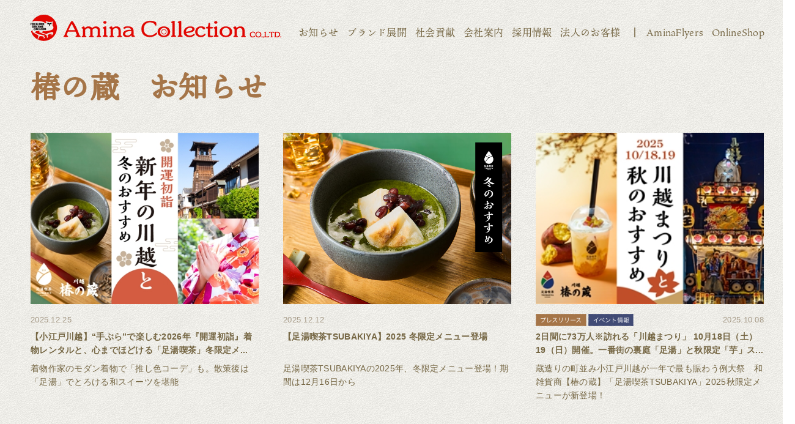

--- FILE ---
content_type: text/html; charset=utf-8
request_url: https://www.amina-co.jp/service/tsubaki-kura/news
body_size: 34270
content:
<!DOCTYPE html>
<html lang="ja">
<head>
<!-- Google Tag Manager -->
<script>(function(w,d,s,l,i){w[l]=w[l]||[];w[l].push({'gtm.start':
new Date().getTime(),event:'gtm.js'});var f=d.getElementsByTagName(s)[0],
j=d.createElement(s),dl=l!='dataLayer'?'&l='+l:'';j.async=true;j.src=
'https://www.googletagmanager.com/gtm.js?id='+i+dl;f.parentNode.insertBefore(j,f);
})(window,document,'script','dataLayer','GTM-TWXCPPB');</script>
<!-- End Google Tag Manager -->

<meta charset="UTF-8">
<meta name="viewport" content="width=device-width,initial-scale=1">
<title>お知らせ | 株式会社アミナコレクション</title>
<meta name="description" content="">
<meta name="keywords" content="">

<!-- Google Tag Manager -->
<script>(function(w,d,s,l,i){w[l]=w[l]||[];w[l].push({'gtm.start':
new Date().getTime(),event:'gtm.js'});var f=d.getElementsByTagName(s)[0],
j=d.createElement(s),dl=l!='dataLayer'?'&l='+l:'';j.async=true;j.src=
'https://www.googletagmanager.com/gtm.js?id='+i+dl;f.parentNode.insertBefore(j,f);
})(window,document,'script','dataLayer','GTM-KRMFRML');</script>
<!-- End Google Tag Manager -->

<!-- Google Tag Manager -->
<script>(function(w,d,s,l,i){w[l]=w[l]||[];w[l].push({'gtm.start':
new Date().getTime(),event:'gtm.js'});var f=d.getElementsByTagName(s)[0],
j=d.createElement(s),dl=l!='dataLayer'?'&l='+l:'';j.async=true;j.src=
'https://www.googletagmanager.com/gtm.js?id='+i+dl;f.parentNode.insertBefore(j,f);
})(window,document,'script','dataLayer','GTM-W4QMSS7H');</script>
<!-- End Google Tag Manager -->



  <link rel="shortcut icon" href="/cms/collection/favicon.png">
  <link rel="icon" href="/cms/collection/favicon.png">
<meta property="og:site_name" content="株式会社アミナコレクション">
<meta property="og:url" content="https://www.amina-co.jp/service/tsubaki-kura/news">
<meta property="og:title" content="お知らせ | 株式会社アミナコレクション">
<meta property="og:description" content="">
<meta property="og:image" content="">
<meta property="og:type" content="article">
<meta name="twitter:card" content="summary">

  <link href="https://fonts.googleapis.com/css2?family=Alata&family=Barlow:wght@400;600&Sawarabi+Mincho&display=swap" rel="stylesheet">
  <link href="https://fonts.googleapis.com/earlyaccess/hannari.css" rel="stylesheet">
  <link rel="stylesheet" href="/cms/collection/css/slick.css">
  <link rel="stylesheet" href="https://unpkg.com/swiper/swiper-bundle.min.css">
  <link rel="stylesheet" href="/cms/collection/css/animate.css">
  <link rel="stylesheet" href="/cms/collection/css/reset.css">
  <link rel="stylesheet" href="/cms/collection/css/base.css?date=230710001">
  <link rel="stylesheet" href="/cms/collection/css/style.css?date=23051801">
  <link rel="stylesheet" href="/cms/collection/css/brand.css?date=20230228_02">
  <link rel="stylesheet" href="/cms/collection/css/add.css">

  <script src="https://ajax.googleapis.com/ajax/libs/jquery/2.2.4/jquery.min.js"></script>
  <script src="/cms/collection/js/jquery.matchHeight.js"></script>
  <script src="/cms/collection/js/slick.min.js"></script>
  <script src="/cms/collection/js/wow.min.js"></script>
  <script src="https://unpkg.com/swiper/swiper-bundle.min.js"></script>
  <script src="/cms/collection/js/smoothScroll.js"></script>
  <script src="/cms/collection/js/ofi.min.js"></script>
  <script src="/cms/collection/js/common.js?date=20220325"></script>
<!-- Google tag (gtag.js) -->
<script async src="https://www.googletagmanager.com/gtag/js?id=G-7JF5WM5G74"></script>
<script>
  window.dataLayer = window.dataLayer || [];
  function gtag(){dataLayer.push(arguments);}
  gtag('js', new Date());

  gtag('config', 'G-7JF5WM5G74');
</script>
<!-- Google tag (gtag.js) -->
<script async src="https://www.googletagmanager.com/gtag/js?id=G-1K9K9QNEVZ"></script>
<script>
  window.dataLayer = window.dataLayer || [];
  function gtag(){dataLayer.push(arguments);}
  gtag('js', new Date());

  gtag('config', 'G-1K9K9QNEVZ');
</script><link rel="canonical" href="https://www.amina-co.jp/service/tsubaki-kura/news">
<link rel="next" href="https://www.amina-co.jp/service/tsubaki-kura/news?absolutepage=2">


  <script>
    (function(d) {
      var config = {
          kitId: 'ldi1ful',
          scriptTimeout: 3000,
          async: true
        },
        h = d.documentElement,
        t = setTimeout(function() {
          h.className = h.className.replace(/\bwf-loading\b/g, "") + " wf-inactive";
        }, config.scriptTimeout),
        tk = d.createElement("script"),
        f = false,
        s = d.getElementsByTagName("script")[0],
        a;
      h.className += " wf-loading";
      tk.src = 'https://use.typekit.net/' + config.kitId + '.js';
      tk.async = true;
      tk.onload = tk.onreadystatechange = function() {
        a = this.readyState;
        if (f || a && a != "complete" && a != "loaded") return;
        f = true;
        clearTimeout(t);
        try {
          Typekit.load(config)
        } catch (e) {}
      };
      s.parentNode.insertBefore(tk, s)
    })(document);

  </script>

<!-- Global site tag (gtag.js) - Google Analytics -->
<script async src="https://www.googletagmanager.com/gtag/js?id=UA-4527187-4"></script>
<script>
window.dataLayer = window.dataLayer || [];
function gtag(){dataLayer.push(arguments);}
gtag('js', new Date());
gtag('config', 'UA-4527187-4');
</script>

<!-- Google tag (gtag.js) -->
<script async src="https://www.googletagmanager.com/gtag/js?id=G-VGMRK6XDMX"></script>
<script>
  window.dataLayer = window.dataLayer || [];
  function gtag(){dataLayer.push(arguments);}
  gtag('js', new Date());

  gtag('config', 'G-VGMRK6XDMX');
</script>

<!-- Ptengine Tag -->
<script src="https://js.ptengine.jp/13f7c4df.js"></script>
<!-- End Ptengine Tag -->

<script src="/cms/js/smz_ma.js" charset="UTF-8" defer></script>
<script>
__smz_ma={
	'hostname':'www.amina-co.jp'
	,'top_url':'/'
	,'is_internal':true
	,'bgcolor':'white'
};
</script>
    
</head>

<body>
<!-- Google Tag Manager (noscript) -->
<noscript><iframe src="https://www.googletagmanager.com/ns.html?id=GTM-KRMFRML"
height="0" width="0" style="display:none;visibility:hidden"></iframe></noscript>
<!-- End Google Tag Manager (noscript) -->

<!-- Google Tag Manager (noscript) -->
<noscript><iframe src="https://www.googletagmanager.com/ns.html?id=GTM-TWXCPPB"
height="0" width="0" style="display:none;visibility:hidden"></iframe></noscript>
<!-- End Google Tag Manager (noscript) -->

<!-- Google Tag Manager (noscript) -->
<noscript><iframe src="https://www.googletagmanager.com/ns.html?id=GTM-W4QMSS7H"
height="0" width="0" style="display:none;visibility:hidden"></iframe></noscript>
<!-- End Google Tag Manager (noscript) -->

  <div class="wrapper">
    <header id="PageTop">
<div class="forcms_block block-header-pc base-container pc-only">
        <div class="block-header-pc-inner">
          <h1 class="header-logo"><a href="/"><img loading="lazy" src="/cms/collection/images/common/header_footer/logo.png" alt="Amina Collection CO.LTD"></a></h1>
          <nav class="header-gnav">
            <ul>
              <li><a href="/news">お知らせ</a></li>
              <li><a href="/service">ブランド展開</a></li>
              <li><a href="/company/csr">社会貢献</a></li>
              <li><a href="/company">会社案内</a></li>
              <li><a href="https://recruit.amina-co.jp/" target="_blank">採用情報</a></li>
              <li><a href="/wsl">法人のお客様</a></li>
              <li class="list-bdr"><a href="https://aminaflyers.amina-co.jp/?utm_campaign=ヘッダー&utm_source=コーポサイト&utm_medium=テキスト" target="_blank">AminaFlyers</a></li>
              <li><a href="/onlineshop">OnlineShop</a></li>
            </ul>
          </nav>
        </div>
      </div>
      <div class="forcms_block block-header-sp sp-only" data-scroll-header>
        <div class="block-header-sp-inner">
          <h1 class="header-logo"><a href="/"><img loading="lazy" src="/cms/collection/images/common/header_footer/logo@2x.png" alt="Amina Collection CO.LTD"></a></h1>
          <div class="header-menu-btn js-menu-open"></div>
        </div>
        <div class="block-header-menu-container js-menu-target">
          <div class="block-header-menu-inner">
            <div class="block-header-menu-header">
              <div class="menu-logo"><a href="https://www.amina-co.jp/"><img loading="lazy" src="/cms/collection/images/common/header_footer/logo@2x.png" alt="Amina Collection CO.LTD"></a></div>
              <div class="menu-menu-btn js-menu-close"></div>
            </div>
            <nav class="block-header-menu-nav">
              <ul class="nav-items">
                <li class="nav-item">
                  <div class="item-ttl ttl-brown js-sp-nav-switch"><p>ブランド展開<span></span></p></div>
                  <div class="nav-sub-menu js-sp-nav-target">
                    <ul class="nav-sub-menu-items">
                      <li class="menu-item"><a href="/service">ALL</a></li>
                      <li class="menu-item"><a href="/service/cayhane#H1_ttl">チャイハネ</a></li>
                      <li class="menu-item"><a href="/service/kahiko#H1_ttl">カヒコ</a></li>
                      <li class="menu-item"><a href="/service/wa-kaya#H1_ttl">倭物やカヤ</a></li>
                      <li class="menu-item"><a href="/service/iwakura#H1_ttl">岩座</a></li>
                      <li class="menu-item"><a href="/service/oushuukouro#H1_ttl">欧州航路</a></li>
                      <li class="menu-item"><a href="/service/ametsuchi#H1_ttl">アメツチテラス</a></li>
                      <li class="menu-item"><a href="/service/maunaloa#H1_ttl">Maunaloa</a></li>
                      <li class="menu-item"><a href="/service/chaiteacafe#H1_ttl">Chai Tea Cafe</a></li>
                      <li class="menu-item"><a href="/service/aloha-terrace#H1_ttl" target="_blank">ALOHA TERRACE</a></li>
                      <li class="menu-item"><a href="/service/tsubakinokura">椿の蔵</a></li>
                        <li class="menu-item"><a href="/service/okiyome-museum">お浄めミュージアム</a></li>
                      <li class="menu-item"><a href="https://hare-tabi.jp/" target="_blank">HARE-TABI SAUNA &amp; INN</a></li>
						<li class="menu-item"><a href="/service/cotoage#H1_ttl">COTOAGE</a></li>
                      <li class="menu-item"><a href="/service/silkroad#H1_ttl">シルクロード舞踏館</a></li>
                        
						<li class="menu-item"><a href="/service/globalcamp">GLOBALCAMP FESTIVAL</a></li>
                        <li class="menu-item"><a href="/service/harekoromo">晴衣</a></li>
                    </ul>
                  </div>
                </li>
                <li class="nav-item">
                  <div class="item-ttl ttl-brown js-sp-nav-switch"><p>店舗検索<span></span></p></div>
                  <div class="nav-sub-menu js-sp-nav-target">
                    <ul class="nav-sub-menu-items">
                      <!-- <li class="menu-item"><a href="/shop-list/list">ALL</a></li> -->
                      <li class="menu-item"><a href="/shop-list/cayhane">チャイハネ</a></li>
                      <li class="menu-item"><a href="/shop-list/kahiko">カヒコ</a></li>
                      <li class="menu-item"><a href="/shop-list/wa-kaya">倭物やカヤ</a></li>
                      <li class="menu-item"><a href="/shop-list/iwakura">岩座</a></li>
                      <li class="menu-item"><a href="/shop-list/oushuukouro">欧州航路</a></li>
                      <li class="menu-item"><a href="/shop-list/ametsuchi">アメツチテラス</a></li> 
                      <li class="menu-item"><a href="/shoplist/maunaloa">Maunaloa</a></li>
                      <li class="menu-item"><a href="/shop-list/chaiteacafe">Chai Tea Cafe</a></li>
                      <li class="menu-item"><a href="/shoplist/haretabi">HARE-TABI</a></li>
                      <li class="menu-item"><a href="/shoplist/silkroad">シルクロード舞踏館</a></li>
                    </ul>
                  </div>
                </li>
                <li class="nav-item">
                  <div class="item-ttl ttl-brown js-sp-nav-switch"><p>会社案内<span></span></p></div>
                  <div class="nav-sub-menu js-sp-nav-target">
                    <ul class="nav-sub-menu-items">
                      <li class="menu-item"><a href="/company/message">企業理念</a></li>
                      <li class="menu-item"><a href="/company/company">会社案内</a></li>
                      <li class="menu-item"><a href="/company/history">正倉院　History From1976</a></li>
                      <li class="menu-item"><a href="/company/plan">空とぶ企画室</a></li>
                      <li class="menu-item"><a href="/company/k06">受け継がれていく気質</a></li>
                      <li class="menu-item"><a href="/company/silkroad-office">シルクロードオフィス</a></li>
                      <li class="menu-item"><a href="/company/release">プレスリリース/広報</a></li>
                      <li class="menu-item"><a href="/company/csr">我々が考えるSDGs</a></li>
                    </ul>
                  </div>
                </li>
                <li class="nav-item">
                  <div class="item-ttl ttl-brown js-sp-nav-switch"><p>法人のお客様<span></span></p></div>
                  <div class="nav-sub-menu js-sp-nav-target">
                    <ul class="nav-sub-menu-items">
                      <li class="menu-item"><a href="/wholesale/detail">卸事業</a></li>
                      <li class="menu-item"><a href="/wholesale/oem">OEM</a></li>
                    </ul>
                  </div>
                </li>
                <li class="nav-item">
                  <div class="item-ttl ttl-brown"><a href="/news">お知らせ</a></div>
                </li>
                <li class="nav-item">
                  <div class="item-ttl ttl-brown"><a href="/various_contact">お問い合わせ</a></div>
                </li>
                <li class="nav-item">
                  <div class="item-ttl ttl-green"><a href="/onlineshop" target="_blank"><span class="menu-link-outer">オンラインショップ</span></a></div>
                </li>
                <li class="nav-item">
                  <div class="item-ttl ttl-green"><a href="https://aminaflyers.amina-co.jp/" target="_blank"><span class="menu-link-outer">AminaFlyers</span></a></div>
                </li>
                <li class="nav-item">
                  <div class="item-ttl ttl-green"><a href="https://recruit.amina-co.jp/" target="_blank"><span class="menu-link-outer">採用情報</span></a></div>
                </li>
              </ul>
            </nav>
          </div>
        </div>
      </div>

    </header>
    <!--/.header-->

    <div class="block-main-container">
    <div>
    <div class="block-news_list">
      <div class="visual_ forcms_block base-container">
        <h1 class="ttl-h1" id="H1_ttl">椿の蔵　お知らせ</h1>

            <div class="block-news_list-content-list">
                <ul class="news-content-list list-col3">

                    <li>
                        
                        <a href="https://prtimes.jp/main/html/rd/p/000000552.000006166.html" target="_blank"  >
                        
<div class="list-img"><img loading="lazy" src="/cms/collection/images/news/newspics/[750&#215;543px]冬限定メニューPRTIMSESバナー.jpg" alt=""></div>
                            <div class="list-detail">
                                <div class="list-tag_date">
                                    <!---->
                                    
                                    <div class="list-date">2025.12.25</div>
                                </div>
                                <div class="list-lead">【小江戸川越】“手ぶら”で楽しむ2026年『開運初詣』着物レンタルと、心までほどける「足湯喫茶」冬限定メニュー新登場</div>
                                <div class="list-comment">着物作家のモダン着物で「推し色コーデ」も。散策後は「足湯」でとろける和スイーツを堪能</div>
                            </div>
                        </a>
                    </li>
                    
                    <li>
                        
                        <a href="https://www.amina-co.jp/news/detail/519" >
                        
<div class="list-img"><img loading="lazy" src="/cms/collection/images/news/newspics/25TSUBAKIYA_huyumv.jpg" alt=""></div>
                            <div class="list-detail">
                                <div class="list-tag_date">
                                    <!---->
                                    
                                    <div class="list-date">2025.12.12</div>
                                </div>
                                <div class="list-lead">【足湯喫茶TSUBAKIYA】2025 冬限定メニュー登場</div>
                                <div class="list-comment">足湯喫茶TSUBAKIYAの2025年、冬限定メニュー登場！期間は12月16日から</div>
                            </div>
                        </a>
                    </li>
                    
                    <li>
                        
                        <a href="https://prtimes.jp/main/html/rd/p/000000531.000006166.html" target="_blank"  >
                        
<div class="list-img"><img loading="lazy" src="/cms/collection/images/news/newspics/[750&#215;543px]秋限定メニューPRTIMSESバナー.jpg" alt=""></div>
                            <div class="list-detail">
                                <div class="list-tag_date">
                                    <!---->
                                    <div class="list-tag"><img loading="lazy" src="/cms/collection/images/news/category/icon_pressrelease@2x.png" alt="プレスリリース"><img loading="lazy" src="/cms/collection/images/news/category/icon_event@2x.png" alt="イベント情報"></div>
                                    <div class="list-date">2025.10.08</div>
                                </div>
                                <div class="list-lead">2日間に73万人※訪れる「川越まつり」 10月18日（土）19（日）開催。一番街の裏庭「足湯」と秋限定「芋」スイーツ＆ドリンクで、ほっこり小休憩。</div>
                                <div class="list-comment">蔵造りの町並み小江戸川越が一年で最も賑わう例大祭　和雑貨商【椿の蔵】「足湯喫茶TSUBAKIYA」2025秋限定メニューが新登場！</div>
                            </div>
                        </a>
                    </li>
                    
                    <li>
                        
                        <a href="https://www.amina-co.jp/news/detail/488" >
                        
<div class="list-img"><img loading="lazy" src="/cms/collection/images/news/newspics/25TSUBAKIYA_AWmv.jpg" alt=""></div>
                            <div class="list-detail">
                                <div class="list-tag_date">
                                    <!---->
                                    
                                    <div class="list-date">2025.09.09</div>
                                </div>
                                <div class="list-lead">【足湯喫茶TSUBAKIYA】2025秋限定メニュー登場</div>
                                <div class="list-comment">足湯喫茶TSUBAKIYAの2025年、秋限定メニュー登場！期間は9月17日から</div>
                            </div>
                        </a>
                    </li>
                    
                    <li>
                        
                        <a href="https://prtimes.jp/main/html/rd/p/000000492.000006166.html" target="_blank"  >
                        
<div class="list-img"><img loading="lazy" src="/cms/collection/images/news/newspics/file.jpg" alt=""></div>
                            <div class="list-detail">
                                <div class="list-tag_date">
                                    <!---->
                                    <div class="list-tag"><img loading="lazy" src="/cms/collection/images/news/category/icon_pressrelease@2x.png" alt="プレスリリース"></div>
                                    <div class="list-date">2025.07.15</div>
                                </div>
                                <div class="list-lead">“江戸の粋”が令和に蘇る「東京国立博物館」&#215;「倭物やカヤ」コラボアイテム 7月19日発売</div>
                                <div class="list-comment">日本の伝統美と歌舞伎文様を、いまの暮らしに纏う。特別展「江戸 大奥」</div>
                            </div>
                        </a>
                    </li>
                    
                    <li>
                        
                        <a href="https://prtimes.jp/main/html/rd/p/000000501.000006166.html" target="_blank"  >
                        
<div class="list-img"><img loading="lazy" src="/cms/collection/images/news/newspics/百万灯夏まつり.jpg" alt=""></div>
                            <div class="list-detail">
                                <div class="list-tag_date">
                                    <!---->
                                    <div class="list-tag"><img loading="lazy" src="/cms/collection/images/news/category/icon_pressrelease@2x.png" alt="プレスリリース"><img loading="lazy" src="/cms/collection/images/news/category/icon_event@2x.png" alt="イベント情報"></div>
                                    <div class="list-date">2025.07.11</div>
                                </div>
                                <div class="list-lead">川越百万灯夏まつり7月26日（土）開催！一番街の裏庭で「水足湯」と「カキ氷」で涼しく小休憩を。</div>
                                <div class="list-comment">2日間で16万人※が訪れる 歴史ある小江戸の夏祭り、『椿の蔵』足湯喫茶の夏メニュー新登場！『岩座-IWAKURA-』店頭屋台出店。</div>
                            </div>
                        </a>
                    </li>
                    
                    <li>
                        
                        <a href="https://prtimes.jp/main/html/rd/p/000000498.000006166.html" target="_blank"  >
                        
<div class="list-img"><img loading="lazy" src="/cms/collection/images/news/newspics/水木しげるさん_PRTIMESバナー.jpg" alt=""></div>
                            <div class="list-detail">
                                <div class="list-tag_date">
                                    <!---->
                                    <div class="list-tag"><img loading="lazy" src="/cms/collection/images/news/category/icon_pressrelease@2x.png" alt="プレスリリース"></div>
                                    <div class="list-date">2025.06.20</div>
                                </div>
                                <div class="list-lead">水木しげるの妖怪たちが和モダンに息づく―感性が織りなす、新感覚ファッション 2025年7月発売</div>
                                <div class="list-comment">装いに物語を忍ばせる、大人のための “妖怪スタイル”【倭物やカヤ】</div>
                            </div>
                        </a>
                    </li>
                    
                    <li>
                        
                        <a href="https://www.amina-co.jp/news/detail/462" >
                        
<div class="list-img"><img loading="lazy" src="/cms/collection/images/news/newspics/25TSUBAKIYA_natsumv.jpg" alt=""></div>
                            <div class="list-detail">
                                <div class="list-tag_date">
                                    <!---->
                                    
                                    <div class="list-date">2025.06.13</div>
                                </div>
                                <div class="list-lead">【足湯喫茶TSUBAKIYA】夏限定メニュー登場</div>
                                <div class="list-comment">足湯喫茶TSUBAKIYAの2025年、夏限定メニュー登場！期間は6月17日から</div>
                            </div>
                        </a>
                    </li>
                    
                    <li>
                        
                        <a href="https://prtimes.jp/main/html/rd/p/000000486.000006166.html" target="_blank"  >
                        
<div class="list-img"><img loading="lazy" src="/cms/collection/images/news/newspics/250-181.jpg" alt=""></div>
                            <div class="list-detail">
                                <div class="list-tag_date">
                                    <!---->
                                    <div class="list-tag"><img loading="lazy" src="/cms/collection/images/news/category/icon_pressrelease@2x.png" alt="プレスリリース"></div>
                                    <div class="list-date">2025.06.04</div>
                                </div>
                                <div class="list-lead">“いつもと違う自分”に出会う夏。モダン浴衣で巡る小江戸・川越の街並み【フォトスポット紹介】</div>
                                <div class="list-comment">この夏初登場！着物アーティストが仕立てた、個性が煌めく浴衣レンタル『晴衣（はれころも）』</div>
                            </div>
                        </a>
                    </li>
                    
                    <li>
                        
                        <a href="https://prtimes.jp/main/html/rd/p/000000485.000006166.html" target="_blank"  >
                        
<div class="list-img"><img loading="lazy" src="/cms/collection/images/news/newspics/ゆ２.jpg" alt=""></div>
                            <div class="list-detail">
                                <div class="list-tag_date">
                                    <!---->
                                    <div class="list-tag"><img loading="lazy" src="/cms/collection/images/news/category/icon_pressrelease@2x.png" alt="プレスリリース"></div>
                                    <div class="list-date">2025.05.27</div>
                                </div>
                                <div class="list-lead">着付けいらずで浴衣を楽しむ！「セパレート式浴衣」2025新柄発売</div>
                                <div class="list-comment">着付けいらずで浴衣を楽しむ！「セパレート式浴衣」2025新柄発売</div>
                            </div>
                        </a>
                    </li>
                    
                    <li>
                        
                        <a href="https://prtimes.jp/main/html/rd/p/000000481.000006166.html" target="_blank"  >
                        
<div class="list-img"><img loading="lazy" src="/cms/collection/images/news/newspics/ukiyoenewsyou.jpg" alt=""></div>
                            <div class="list-detail">
                                <div class="list-tag_date">
                                    <!---->
                                    <div class="list-tag"><img loading="lazy" src="/cms/collection/images/news/category/icon_pressrelease@2x.png" alt="プレスリリース"></div>
                                    <div class="list-date">2025.05.14</div>
                                </div>
                                <div class="list-lead">【着る、NIPPON ART】浮世絵を “着る・持つ・履く”──2025夏「浮世絵 ReDesignシリーズ」新作登場！</div>
                                <div class="list-comment">今こそ、NIPPONがおもしろい。倭物やカヤが提案する、新しい和のスタイル</div>
                            </div>
                        </a>
                    </li>
                    
                    <li>
                        
                        <a href="https://prtimes.jp/main/html/rd/p/000000471.000006166.html" target="_blank"  >
                        
<div class="list-img"><img loading="lazy" src="/cms/collection/images/news/newspics/GWキッズだるまアーティスト.jpg" alt=""></div>
                            <div class="list-detail">
                                <div class="list-tag_date">
                                    <!---->
                                    <div class="list-tag"><img loading="lazy" src="/cms/collection/images/news/category/icon_pressrelease@2x.png" alt="プレスリリース"><img loading="lazy" src="/cms/collection/images/news/category/icon_event@2x.png" alt="イベント情報"></div>
                                    <div class="list-date">2025.04.23</div>
                                </div>
                                <div class="list-lead">GWは川越、椿の蔵へ！家族で楽しむ『だるま』絵付け＆デコ体験</div>
                                <div class="list-comment">小学生以下のお子様はお得に体験。世界にひとつのオリジナルだるまを作ろう！</div>
                            </div>
                        </a>
                    </li>
                    
                </ul>
            </div>
            <div class="block-pager">
                <ul>
<li><span>1</span></li><li><a href="/service/tsubaki-kura/news?cmdarticlesearch=1&amp;posted_sort=d&amp;absolutepage=2">2</a></li><li><a href="/service/tsubaki-kura/news?cmdarticlesearch=1&amp;posted_sort=d&amp;absolutepage=3">3</a></li><li class="pager-next"><a rel="next" href="/service/tsubaki-kura/news?cmdarticlesearch=1&amp;posted_sort=d&amp;absolutepage=2">次</a></li><li class="pager-last"><a href="/service/tsubaki-kura/news?cmdarticlesearch=1&amp;posted_sort=d&amp;absolutepage=3">最後</a></li>
</ul>
            </div>
            <!--/.block-pager-->

        </div>
    </div>
    <!--/.block-news_list-->
      <div class="forcms_block block-bot-freearea base-container">
        <div class="block-bot-bnr-list">
          <ul>
          </ul>
        </div>
      </div>
      <!--/.block-bot-freearea--><script src="/cms/lib/js/structured_data/breadcrumbs.js"></script>
<div class="forcms_block breadcrumbs">
    <div class="breadcrumbs-inner base-container">
        <ul><!--パンくずリンク-->
<span class="breadcrumb-item"><a href="/">トップページ</a></span><!--パンくずリンク-->
<span>&gt;</span><!--パンくずリンク-->
<span class="breadcrumb-item"><a href="/service">ブランド</a></span><!--パンくずリンク-->
<span>&gt;</span><!--パンくずリンク-->
<span class="breadcrumb-item"><a href="/service/tsubaki-kura">椿の蔵</a></span><!--パンくずリンク-->
<span>&gt;</span> <!--パンくずラベル-->
<span>お知らせ</span>
        </ul>
    </div>
</div>
<!--/.breadcrumbs-->

    </div>
    </div>
    <!--/.block-main-container-->

    <footer>

      <div class="block-page_top">
        <a href="#PageTop">
          <img class="pc-only" src="/cms/collection/images/common/header_footer/icon_pagetop.png" alt="ページ先頭へ">
          <img class="sp-only" src="/cms/collection/images/common/header_footer/icon_pagetop@2x.png" alt="ページ先頭へ">
        </a>
      </div>
      <div class="forcms_block block-footer base-container">
          <!-- ipad縦長補助対応＆フェイドイン表示補助-->
          <div class="pc-only" style="width:100%;height:60px;"></div>
        <div class="block-footer-nav">
          <ul>
            <li><a href="/">HOME</a></li>
            <li><a href="https://aminaflyers.amina-co.jp/?utm_campaign=フッター&utm_source=コーポサイト&utm_medium=テキスト" target="_blank">AminaFlyers</a></li>
            <li><a href="/shop-list">店舗検索</a></li>
            <li><a href="https://recruit.amina-co.jp/" target="_blank">採用情報</a></li>
          </ul>
          <!-- ipad縦長補助対応＆フェイドイン表示補助-->
          <div class="pc-only" style="width:100%;height:60px;"></div>
          <ul>
            <li><a href="/service">ブランド展開</a></li>
            <li><a href="/onlineshop">オンラインショップ</a></li>
            <li><a href="/wsl">法人のお客様</a></li>
            <li><a href="/company">会社案内</a></li>
			<li><a href="/privacy">個人情報保護方針</a></li>  
            <li><a href="/various_contact">お問い合わせ</a></li>
          </ul>
        </div>

          <!-- ipad縦長補助対応＆フェイドイン表示補助-->
          <div class="pc-only" style="width:100%;height:60px;"></div>
          <div class="block-footer-logo"><a href="/"><img loading="lazy" src="/cms/collection/images/common/header_footer/logo_footer.png" srcset="/cms/collection/images/common/header_footer/logo_footer@2x.png 2x" alt="Amina Collection CO.LITD."></a></div>

          <!-- ipad縦長補助対応＆フェイドイン表示補助-->
          <div class="pc-only" style="width:100%;height:60px;"></div>


          <div class="block-footer-copyright">Copyright &copy; Amina Collection Co.,LTD. All rights reserved.</div>
      </div>
          <!-- ipad縦長補助対応＆フェイドイン表示補助-->
          <div class="pc-only" style="width:100%;height:60px;"></div>

    </footer>
    <!--/.footer-->

  </div>
  <!--/.wrapper-->


    

<script type="text/javascript" src="https://fspark-ap.com/tag/HthpWlaJMgho30463FS.js"></script>
</body>
</html>


--- FILE ---
content_type: text/css
request_url: https://www.amina-co.jp/cms/collection/css/reset.css
body_size: 1669
content:
@charset "UTF-8";

abbr,
address,
article,
aside,
audio,
b,
blockquote,
body,
canvas,
caption,
cite,
code,
dd,
del,
details,
dfn,
div,
dl,
dt,
em,
fieldset,
figcaption,
figure,
footer,
form,
h1,
h2,
h3,
h4,
h5,
h6,
header,
hgroup,
html,
i,
iframe,
img,
ins,
kbd,
label,
legend,
li,
mark,
menu,
nav,
object,
ol,
p,
pre,
q,
samp,
section,
small,
span,
strong,
sub,
summary,
sup,
table,
tbody,
td,
tfoot,
th,
thead,
time,
tr,
ul,
var,
video {
  margin: 0;
  padding: 0;
  border: 0;
  outline: 0;
  vertical-align: baseline;
  background: 0 0;
  -webkit-box-sizing: border-box;
  box-sizing: border-box;
}

html {
  font-size: 62.5%
}

article,
aside,
details,
figcaption,
figure,
footer,
header,
hgroup,
menu,
nav,
section {
  display: block
}

ul {
  list-style: none
}

blockquote,
q {
  quotes: none
}

blockquote:after,
blockquote:before,
q:after,
q:before {
  content: '';
  content: none
}

a {
  margin: 0;
  padding: 0;
  text-decoration: none;
  vertical-align: top;
  background: 0 0;
  position: relative;
  -webkit-box-sizing: border-box;
  box-sizing: border-box;
}

table {
  border-collapse: collapse;
  border-spacing: 0
}

input,
select,
textarea {
  padding: 0;
  vertical-align: middle;
  -webkit-box-sizing: border-box;
  box-sizing: border-box;
  color: #201c1c;
}

img {
  display: block;
  max-width: 100%;
}

.clearfix::after {
  content: "";
  display: block;
  clear: both
}

*:focus {
  outline: none !important;
}

*,
*::before,
*::after {
  -webkit-box-sizing: border-box;
  box-sizing: border-box;

backface-visibility:hidden;-webkit-backface-visibility:hidden;

}


--- FILE ---
content_type: text/css
request_url: https://www.amina-co.jp/cms/collection/css/base.css?date=230710001
body_size: 56360
content:
@charset "UTF-8";

/*

  background-color: rgba(126, 112, 81, 0.05);

  font-family: 'Mulish', "メイリオ", arial, helvetica, clean, sans-serif;

  font-family: ten-mincho, serif;

*/

/* common　共通エレメント */

.block-news_detail img {
  display: inline;
}

@media screen and (min-width: 561px) {
  .sp-only {
    display: none !important;
  }
}

@media screen and (max-width: 560px) {
  .pc-only {
    display: none !important;
  }
}

html,
body {
  width: 100%;
}

html {
  font-size: 62.5%;
}

body {
  color: #756643;
  font-family: "メイリオ", arial, helvetica, clean, sans-serif;
  letter-spacing: .02em;
  line-height: 1.8;
}

a {
  color: #756643;
  text-decoration: underline;
}

@media screen and (min-width: 561px) {

  body {
    min-width: 1300px;
    background: url(../images/common/bg.png) center top repeat;
    font-size: 1.4rem;
  }

  .wrapper {
    display: -webkit-box;
    display: -ms-flexbox;
    display: flex;
    -webkit-box-orient: vertical;
    -webkit-box-direction: normal;
    -ms-flex-direction: column;
    flex-direction: column;
  }

  .base-container {
    width: 1200px;
    margin: 0 auto;
  }

  a {
    -webkit-transition: .2s ease;
    transition: .2s ease;
  }

  .f_size-16 {
    font-size: 1.6rem;
  }
}

@media screen and (max-width: 560px) {

  body {
    background: url(../images/common/bg@2x.png) center top repeat;
    background-size: 100vw 436.8vw;
    font-size: 3.73vw;
  }

  .wrapper {
    width: 100vw;
    overflow: hidden;
  }

  .base-container {
    padding: 0 4.27vw;
  }
}

[type="search"]::-webkit-search-cancel-button,
[type="search"]::-webkit-search-decoration {
  -webkit-appearance: none;
}

/*タイトル*/

.ttl-h1,
.ttl-h2,
.ttl-h3,
.ttl-h4,
.ttl-h5 {
  font-weight: 600;
}

.ttl-h1 {
  color: #A57548;
  font-family: ten-mincho, serif;
  line-height: 1.46;
}

.ttl-h2-centerd {
  color: #756643;
  font-family: ten-mincho, serif;
  font-weight: 600;
  text-align: center;
}

@media screen and (min-width: 561px) {

  .ttl-img-h1 {
    color: #A57548;
    margin: 40px 0;
  }

  .ttl-h1 {
    margin: 40px 0;
    font-size: 4.8rem;
  }

  .ttl-h1.h1-img {
    display: -webkit-box;
    display: -ms-flexbox;
    display: flex;
    -webkit-box-align: start;
    -ms-flex-align: start;
    align-items: flex-start;
    position: relative;
  }

  .ttl-h1.h1-img img {
    position: relative;
    top: 27px;
    margin-left: 24px;
  }

  .ttl-h2 {
    margin: 64px 0 24px;
    font-size: 2.8rem;
  }

  .ttl-h3 {
    min-height: 80px;
    margin: 40px 0 24px;
    padding: 19px 24px 18px;
    background: url(../images/common/bg_ttl_h3.png) center no-repeat;
    background-size: 100% 100%;
    font-size: 2.4rem;
  }

  .ttl-h4 {
    margin: 40px 0 20px;
    font-size: 2rem;
  }

  .ttl-h5 {
    margin: 40px 0 16px;
    font-size: 1.6rem;
  }

  .ttl-h2-centerd {
    margin-bottom: 50px;
    font-size: 4.4rem;
  }
}

@media screen and (max-width: 560px) {

  .ttl-img-h1 {
    margin: 6.8vw 0 6vw;
  }

  .ttl-img-h1 img {
    width: 100%;
  }

  .ttl-img-h2 img {
    width: 100%;
  }

  .ttl-h1 {
    margin: 1.33vw 0 6vw;
    font-size: 7.47vw;
  }

  .ttl-h1.h1-img img {
    margin-top: 1.33vw;
  }

  .ttl-h2 {
    margin: 10.67vw 0 3vw;
    font-size: 4.8vw;
    line-height: 1.6;
  }

  .ttl-h3 {
    display: -webkit-box;
    display: -ms-flexbox;
    display: flex;
    -webkit-box-align: center;
    -ms-flex-align: center;
    align-items: center;
    min-height: 11.73vw;
    margin: 10.67vw -4.27vw 3vw;
    padding: 3.2vw 4.27vw 2.67vw;
    background: url(../images/common/bg_ttl_h3@2x.png) center no-repeat;
    background-size: 100% 100%;
    font-size: 4.8vw;
    line-height: 1.6;
  }

  .ttl-h4 {
    margin: 10.67vw 0 2.4vw;
    font-size: 4vw;
    line-height: 1.6;
  }

  .ttl-h5 {
    margin: 10.67vw 0 2vw;
    font-size: 3.73vw;
    line-height: 1.6;
  }
}

/*リンク*/

a.link-outer,
a.link-pdf {
  position: relative;
}

a.link-outer::after,
a.link-pdf::after {
  content: '';
  display: inline-block;
  position: relative;
}

a.link-pdf::after {
  content: 'PDF';
}

@media screen and (min-width: 561px) {

  a.link-outer::after {
    width: 11px;
    height: 11px;
    margin: 0 2px 0 8px;
    background: url(../images/common/icon_link_outer_brown.png) center no-repeat;
    background-size: contain;
  }

  a.link-pdf::after {
    top: -2px;
    width: 32px;
    height: 20px;
    margin: 0 2px 0 8px;
    background-color: #756545;
    color: #fff;
    font-size: 1rem;
    text-align: center;
    line-height: 20px;
  }
}

@media screen and (max-width: 560px) {

  a.link-outer::after {
    width: 2.93vw;
    height: 2.93vw;
    margin: 0 .3vw 0 2vw;
    background: url(../images/common/icon_link_outer_brown@2x.png) center no-repeat;
    background-size: contain;
  }

  a.link-pdf::after {
    top: -.5vw;
    width: 8.53vw;
    height: 5.33vw;
    margin: 0 .3vw 0 2vw;
    background-color: #756545;
    color: #fff;
    font-size: 2.67vw;
    text-align: center;
    line-height: 5.33vw;
  }
}

/*ボタン*/

.block-base-btn {
  display: -webkit-box;
  display: -ms-flexbox;
  display: flex;
  -webkit-box-pack: center;
  -ms-flex-pack: center;
  justify-content: center;
}

.block-base-btn a {
  display: -webkit-box;
  display: -ms-flexbox;
  display: flex;
  -webkit-box-align: center;
  -ms-flex-align: center;
  align-items: center;
  -webkit-box-pack: center;
  -ms-flex-pack: center;
  justify-content: center;
  color: #fff;
  text-decoration: none;
}

@media screen and (min-width: 561px) {

  .block-base-btn.btn-right {
    -webkit-box-pack: end;
    -ms-flex-pack: end;
    justify-content: flex-end;
  }

  .block-base-btn a {
    width: 240px;
    height: 56px;
    background: url(../images/common/btn_bg_brown_240.png) center no-repeat;
    background-size: contain;
    font-size: 1.6rem;
  }
}

@media screen and (max-width: 560px) {

  .block-base-btn a {
    width: 37.33vw;
    height: 8.53vw;
    background: url(../images/common/btn_bg_brown_140@2x.png) center no-repeat;
    background-size: 100% 100%;
  }

  .block-base-btn.btn-sp-177 a {
    width: 47.2vw;
  }
}

/*テーブル*/

.block-base-tbl dt {
  display: -webkit-box;
  display: -ms-flexbox;
  display: flex;
  -webkit-box-align: center;
  -ms-flex-align: center;
  align-items: center;
  position: relative;
  font-weight: 600;
}

@media screen and (min-width: 561px) {

  .block-base-tbl {
    margin-top: 38px;
  }

  .block-base-tbl dl {
    display: -webkit-box;
    display: -ms-flexbox;
    display: flex;
    -ms-flex-wrap: wrap;
    flex-wrap: wrap;
    border-top: 1px solid #D3CEC0;
    font-size: 1.6rem;
  }

  .block-base-tbl dt {
    width: 340px;
    padding-left: 40px;
    border-bottom: 1px solid #D3CEC0;
    background: url(../images/common/bg_tbl_ttl.png) center no-repeat;
    background-size: 100% 104%;
    overflow: hidden;
  }

  .block-base-tbl dd {
    width: 860px;
    padding: 25px 24px;
    border-bottom: 1px solid #D3CEC0;
  }
}

@media screen and (max-width: 560px) {

  .block-base-tbl {
    margin-top: 5.4vw;
    margin-right: -4.27vw;
    margin-left: -4.27vw;
  }

  .block-base-tbl dl {
    border-bottom: 1px solid #D3CEC0;
  }

  .block-base-tbl dt {
    width: 100%;
    min-height: 13.33vw;
    padding-left: 4.27vw;
    border-top: 1px solid #D3CEC0;
    background: url(../images/common/bg_tbl_ttl@2x.png) center no-repeat;
    background-size: 100% 104%;
    overflow: hidden;
  }

  .block-base-tbl dd {
    width: 100%;
    padding: 4.27vw;
  }
}

/*ヘッダー*/

@media screen and (min-width: 561px) {

  .block-header-pc-inner {
    display: -webkit-box;
    display: -ms-flexbox;
    display: flex;
    -webkit-box-align: end;
    -ms-flex-align: end;
    align-items: flex-end;
    height: 67px;
  }

  .block-header-pc-inner .header-logo {
    width: 410px;
  }

  .block-header-pc-inner .header-logo img {
    display: block;
  }

  .block-header-pc-inner .header-gnav {
    margin-left: auto;
  }

  .block-header-pc-inner .header-gnav ul {
    display: -webkit-box;
    display: -ms-flexbox;
    display: flex;
  }

  .block-header-pc-inner .header-gnav li {
    position: relative;
    white-space: nowrap;
  }

  .block-header-pc-inner .header-gnav li + li {
    margin-left: 14px;
  }

  .block-header-pc-inner .header-gnav li.list-bdr {
    margin-left: 43px;
  }

  .block-header-pc-inner .header-gnav li.list-bdr::before {
    content: '';
    display: block;
    position: absolute;
    top: 50%;
    left: -20px;
    width: 2px;
    height: 16px;
    background-color: rgba(117, 102, 67, 0.78);
    -webkit-transform: translate(0, -50%);
    transform: translate(0, -50%);
  }

  .block-header-pc-inner .header-gnav a {
    display: block;
    font-size: 1.6rem;
    font-family: ten-mincho, serif;
    text-decoration: none;
  }

  .block-header-pc-inner .header-gnav a:hover {
    opacity: .7;
  }

  .block-header-pc-inner .header-gnav img {
    display: block;
  }
}

@media screen and (max-width: 560px) {

  .block-header-sp {
    position: relative;
    height: 17.6vw;
  }

  .block-header-sp-inner {
    display: -webkit-box;
    display: -ms-flexbox;
    display: flex;
    -webkit-box-align: center;
    -ms-flex-align: center;
    align-items: center;
    position: fixed;
    top: 0;
    left: 0;
    width: 100vw;
    height: 17.6vw;
    padding-left: 5vw;
    -webkit-transition: .3s ease;
    transition: .3s ease;
    z-index: 999;
  }

  .block-header-sp-inner::before {
    content: '';
    display: block;
    position: absolute;
    top: 0;
    left: 0;
    width: 100%;
    height: 100%;
   /*透明化*/
   /* background: url(../images/common/bg@2x.png) center top repeat;*/
    background-size: 100vw 436.8vw;
    opacity: 0;
    -webkit-transition: .3s ease;
    transition: .3s ease;
  }

  .block-header-sp-inner.is-float::before {
    opacity: 1;
  }

  .header-logo,
  .menu-logo {
    width: 81.73vw;
  }

  .header-logo img,
  .menu-logo img {
    width: 100%;
  }

  .header-menu-btn,
  .menu-menu-btn {
    position: absolute;
    top: 3.2vw;
    right: 0;
    width: 12.8vw;
    height: 12.8vw;
  }

  .header-menu-btn::before,
  .menu-menu-btn::before {
    content: '';
    display: block;
    position: absolute;
    top: 50%;
    left: 50%;
    -webkit-transform: translate(-50%, -50%);
    transform: translate(-50%, -50%);
  }

  .header-menu-btn::before {
    width: 4.27vw;
    height: 4.27vw;
    background: url(../images/common/header_footer/btn_menu_open@2x.png) center no-repeat;
    background-size: contain;
  }

  .menu-menu-btn::before {
    width: 3.47vw;
    height: 3.47vw;
    background: url(../images/common/header_footer/btn_menu_close@2x.png) center no-repeat;
    background-size: contain;
  }

  .block-header-menu-container {
    display: none;
    position: fixed;
    top: 0;
    left: 0;
    width: 100vw;
    height: 100vh;
    background: url(../images/common/bg@2x.png) center top repeat;
    background-size: 100vw 436.8vw;
    overflow: auto;
    -webkit-overflow-scrolling: touch;
    z-index: 9999;
  }

  .block-header-menu-inner {
    padding-top: 17.6vw;
  }

  .block-header-menu-header {
    display: -webkit-box;
    display: -ms-flexbox;
    display: flex;
    -webkit-box-align: center;
    -ms-flex-align: center;
    align-items: center;
    position: fixed;
    top: 0;
    left: 0;
    width: 100vw;
    width: 100vw;
    height: 17.6vw;
    padding-left: 5vw;
    background: url(../images/common/bg@2x.png) center top repeat;
    background-size: 100vw 436.8vw;
    z-index: 9;
  }

  .block-header-menu-nav {
    padding: 0 4.27vw 4.27vw;
  }

  .block-header-menu-nav .nav-item + .nav-item {
    margin-top: .67vw;
  }

  .block-header-menu-nav .item-ttl > * {
    display: -webkit-box;
    display: -ms-flexbox;
    display: flex;
    -webkit-box-align: center;
    -ms-flex-align: center;
    align-items: center;
    position: relative;
    height: 10.67vw;
    padding: 0 16vw 0 4.27vw;
    color: #fff;
    text-decoration: none;
  }

  .block-header-menu-nav .item-ttl.ttl-brown > * {
    background: url(../images/common/header_footer/bg_sp_menu_brown@2x.png) center no-repeat;
    background-size: cover;
  }

  .block-header-menu-nav .item-ttl.ttl-green > * {
    background: url(../images/common/header_footer/bg_sp_menu_green@2x.png) center no-repeat;
    background-size: cover;
  }

  .block-header-menu-nav .item-ttl a::after {
    content: '';
    display: block;
    position: absolute;
    top: 50%;
    right: 6vw;
    width: 1.7vw;
    height: 1.7vw;
    border-top: 2px solid #fff;
    border-right: 2px solid #fff;
    -webkit-transform: rotate(45deg) translate(0, -50%);
    transform: rotate(45deg) translate(0, -50%);
  }

  .block-header-menu-nav .item-ttl a span {
    position: relative;
  }

  .block-header-menu-nav .item-ttl a span::after {
    content: '';
    display: inline-block;
    position: relative;
    width: 2.13vw;
    height: 2.13vw;
    margin-left: 4.27vw;
    background: url(../images/common/icon_link_outer_white@2x.png) center no-repeat;
    background-size: contain;
  }

  .block-header-menu-nav .item-ttl p {
    position: relative;
  }

  .block-header-menu-nav .item-ttl p span {
    position: absolute;
    top: 50%;
    right: 5.33vw;
    width: 3.2vw;
    height: 3.2vw;
    -webkit-transform: translate(0, -50%);
    transform: translate(0, -50%);
  }

  .block-header-menu-nav .item-ttl p span::before,
  .block-header-menu-nav .item-ttl p span::after {
    content: '';
    display: block;
    position: absolute;
    top: 50%;
    left: 50%;
    background-color: #fff;
    -webkit-transform: translate(-50%, -50%);
    transform: translate(-50%, -50%);
    -webkit-transition: .15s ease;
    transition: .15s ease;
  }

  .block-header-menu-nav .item-ttl p span::before {
    width: 100%;
    height: 2px;
  }

  .block-header-menu-nav .item-ttl p span::after {
    width: 2px;
    height: 100%;
  }

  .block-header-menu-nav .item-ttl.is-open p span::after {
    opacity: 0;
  }

  .block-header-menu-nav .nav-sub-menu {
    display: none;
  }

  .block-header-menu-nav .nav-sub-menu-items {
    display: -webkit-box;
    display: -ms-flexbox;
    display: flex;
    -ms-flex-wrap: wrap;
    flex-wrap: wrap;
    -webkit-box-pack: justify;
    -ms-flex-pack: justify;
    justify-content: space-between;
  }

  .block-header-menu-nav .nav-sub-menu .menu-item {
    width: 45.6vw;
    min-height: 10.93vw;
    margin-top: .3vw;
    background: url(../images/common/header_footer/bg_sp_menu_sub_white@2x.png) center no-repeat;
    background-size: 100% 100%;
  }

  .block-header-menu-nav .nav-sub-menu .menu-item a {
    display: -webkit-box;
    display: -ms-flexbox;
    display: flex;
    -webkit-box-align: center;
    -ms-flex-align: center;
    align-items: center;
    position: relative;
    width: 100%;
    height: 100%;
    padding: 1.67vw 2.67vw;
    font-size: 3.47vw;
    text-decoration: none;
    line-height: 1.4;
  }

  .block-header-menu-nav .nav-sub-menu .menu-item a.menu-link-outer::after {
    content: '';
    display: inline-block;
    position: absolute;
    top: 50%;
    right: 2.67vw;
    width: 2.13vw;
    height: 2.13vw;
    background: url(../images/common/icon_menu_link_outer_brown@2x.png) center no-repeat;
    background-size: contain;
    -webkit-transform: translate(0, -50%);
    transform: translate(0, -50%);
  }
}

/*フッター*/

footer {
  background-color: rgba(136, 120, 95, 0.05);
}

footer a {
  text-decoration: none;
}

.block-page_top {
  display: none;
  position: fixed;
  z-index: 999;
}

.block-page_top > * {
  display: block;
  width: 100%;
}

.block-footer-nav > ul {
  display: -webkit-box;
  display: -ms-flexbox;
  display: flex;
  -ms-flex-wrap: wrap;
  flex-wrap: wrap;
  -webkit-box-pack: center;
  -ms-flex-pack: center;
  justify-content: center;
}

.block-footer-nav > ul > li {
  position: relative;
}

.block-footer-nav > ul > li:not(:last-child)::after {
  content: '|';
}

.block-footer-logo {
  display: -webkit-box;
  display: -ms-flexbox;
  display: flex;
  -webkit-box-pack: center;
  -ms-flex-pack: center;
  justify-content: center;
}

.block-footer-copyright {
  text-align: center;
}

@media screen and (min-width: 561px) {

  footer {
    margin-top: 28px;
    padding: 40px 0 24px;
  }

  .block-page_top {
    right: 20px;
    bottom: 20px;
    width: 44px;
  }

  .block-footer-nav {
    font-size: 1.2rem;
  }

  .block-footer-nav > ul + ul {
    margin-top: 12px;
  }

  .block-footer-nav > ul > li:not(:last-child)::after {
    margin: 0 5px;
  }

  .block-footer-logo {
    margin-top: 30px;
  }

  .block-footer-copyright {
    margin-top: 30px;
    font-size: 1rem;
  }
}

@media screen and (max-width: 560px) {

  footer {
    margin-top: 10vw;
    padding: 16vw 0 10.67vw;
  }

  .block-page_top {
    right: 2.67vw;
    bottom: 2.67vw;
    width: 8.53vw;
  }

  .block-footer-nav {
    font-size: 3.47vw;
    line-height: 2.5;
  }

  .block-footer-nav > ul > li:not(:last-child)::after {
    margin: 0 1.33vw;
  }

  .block-footer-nav > ul:nth-child(2) > li:nth-child(3)::after {
    content: none;
  }

  .block-footer-logo {
    width: 61.73vw;
    margin: 8vw auto 0;
  }

  .block-footer-logo img {
    width: 100%;
  }

  .block-footer-copyright {
    margin-top: 8vw;
    font-size: 2.67vw;
  }
}

/*パンくず*/

.breadcrumbs ul {
  overflow: hidden;
}

.breadcrumbs ul li {
  display: inline;
  position: relative;
}

.breadcrumbs ul li:not(:last-child)::after {
  content: '';
  display: block;
  position: absolute;
  border-top: 1px solid #978D75;
  border-right: 1px solid #978D75;
  -webkit-transform: rotate(45deg);
  transform: rotate(45deg);
}

.breadcrumbs a {
  text-decoration: none;
}

@media screen and (min-width: 561px) {

  .breadcrumbs {
    margin-top: 80px;
    font-size: 1.2rem;
  }

  .breadcrumbs ul li {
    margin: 0 24px 0 0;
  }

  .breadcrumbs ul li:not(:last-child)::after {
    top: 6px;
    right: -15px;
    width: 6px;
    height: 6px;
  }
}

@media screen and (max-width: 560px) {

  .breadcrumbs {
    margin: 21vw 0 -6vw;
    font-size: 3.2vw;
  }

  .breadcrumbs ul li {
    margin: 0 6.4vw 0 0;
  }

  .breadcrumbs ul li:not(:last-child)::after {
    top: 1.6vw;
    right: -4vw;
    width: 1.6vw;
    height: 1.6vw;
  }
}

/*ページャー*/

.block-pager {
  display: -webkit-box;
  display: -ms-flexbox;
  display: flex;
}

.block-pager > ul {
  display: -webkit-box;
  display: -ms-flexbox;
  display: flex;
  -webkit-box-align: center;
  -ms-flex-align: center;
  align-items: center;
  -webkit-box-pack: center;
  -ms-flex-pack: center;
  justify-content: center;
  width: 100%;
}

.block-pager > ul > li > a,
.block-pager > ul > li > span {
  display: -webkit-box;
  display: -ms-flexbox;
  display: flex;
  -webkit-box-align: center;
  -ms-flex-align: center;
  align-items: center;
  -webkit-box-pack: center;
  -ms-flex-pack: center;
  justify-content: center;
  position: relative;
}

.block-pager > ul > li > a {
  text-decoration: none;
}

.block-pager > ul > li > span {
  color: #fff;
}

.block-pager > ul > li.pager-prev a,
.block-pager > ul > li.pager-next a {
  color: transparent;
  font-size: 0;
}

.block-pager > ul > li.pager-prev a::before,
.block-pager > ul > li.pager-next a::before {
  content: '';
  display: block;
  position: absolute;
  top: 50%;
}

.block-pager > ul > li.pager-prev a::before {
  border-bottom: 2px solid #88785F;
  border-left: 2px solid #88785F;
  -webkit-transform: translate(-50%, -50%) rotate(45deg);
  transform: translate(-50%, -50%) rotate(45deg);
}

.block-pager > ul > li.pager-next a::before {
  border-top: 2px solid #88785F;
  border-right: 2px solid #88785F;
  -webkit-transform: translate(-50%, -50%) rotate(45deg);
  transform: translate(-50%, -50%) rotate(45deg);
}

@media screen and (min-width: 561px) {

  .block-pager {
    width: 1200px;
    margin: auto;
    margin-top: 40px;
  }

  .block-pager > ul > li + li {
    margin-left: 10px;
  }

  .block-pager > ul > li > a,
  .block-pager > ul > li > span {
    min-width: 40px;
    height: 40px;
    padding: 2px 14px 0;
    font-size: 1.3rem;
  }

  .block-pager > ul > li > a {
    background: url(../images/common/bg_pager_off@2x.png) center no-repeat;
    background-size: 100% 100%;
  }

  .block-pager > ul > li > span {
    background: url(../images/common/bg_pager_on@2x.png) center no-repeat;
    background-size: 100% 100%;
  }

  .block-pager > ul > li.pager-prev a::before,
  .block-pager > ul > li.pager-next a::before {
    width: 10px;
    height: 10px;
  }

  .block-pager > ul > li.pager-prev a::before {
    left: 54%;
  }

  .block-pager > ul > li.pager-next a::before {
    left: 46%;
  }
}

@media screen and (max-width: 560px) {

  .block-pager {
    margin-top: 10.67vw;
  }

  .block-pager > ul > li + li {
    margin-left: 1.8vw;
  }

  .block-pager > ul > li > a,
  .block-pager > ul > li > span {
    min-width: 10.67vw;
    height: 10.67vw;
    padding: .4vw 3.2vw 0;
    font-size: 3.47vw;
  }

  .block-pager > ul > li > a {
    background: url(../images/common/bg_pager_off@2x.png) center no-repeat;
    background-size: 100% 100%;
  }

  .block-pager > ul > li > span {
    background: url(../images/common/bg_pager_on@2x.png) center no-repeat;
    background-size: 100% 100%;
  }

  .block-pager > ul > li.pager-prev a::before,
  .block-pager > ul > li.pager-next a::before {
    width: 2.67vw;
    height: 2.67vw;
  }

  .block-pager > ul > li.pager-prev a::before {
    left: 54%;
  }

  .block-pager > ul > li.pager-next a::before {
    left: 46%;
  }
}

/*バナー*/

.block-bot-bnr-list > ul {
  display: -webkit-box;
  display: -ms-flexbox;
  display: flex;
  -ms-flex-wrap: wrap;
  flex-wrap: wrap;
}

.block-bot-bnr-list img {
  width: 100%;
}

@media screen and (min-width: 561px) {

  .block-bot-bnr-list {
    margin-top: 80px;
  }

  .block-bot-bnr-list > ul > li {
    width: 384px;
  }

  .block-bot-bnr-list > ul > li:not(:nth-child(3n)) {
    margin-right: 24px;
  }

  .block-bot-bnr-list > ul > li:not(:nth-child(-n+3)) {
    margin-top: 24px;
  }
}

@media screen and (max-width: 560px) {

  .block-bot-bnr-list {
    margin-top: 17.07vw;
  }

  .block-bot-bnr-list > ul {
    -webkit-box-pack: justify;
    -ms-flex-pack: justify;
    justify-content: space-between;
  }

  .block-bot-bnr-list > ul > li {
    width: 44.27vw;
  }

  .block-bot-bnr-list > ul > li:not(:nth-child(-n+2)) {
    margin-top: 2.67vw;
  }
    
}

/*テンプレート*/

.block-base-comment {}

.block-article .item-lead {
  font-weight: 600;
}

.block-bslist .item-lead {
  font-weight: 600;
}

.block-full-img-container {
  width: 100%;
}

.block-full-img-container img {
  width: 100%;
}

.block-movie-box {
  position: relative;
  width: 100%;
  padding-top: 56.25%;
}

.block-movie-box iframe {
  position: absolute;
  top: 0;
  right: 0;
  width: 100% !important;
  height: 100% !important;
}

.block-article .base-container {
  display: -webkit-box;
  display: -ms-flexbox;
  display: flex;
  -ms-flex-wrap: wrap;
  flex-wrap: wrap;
}

.block-bslist .base-container {
  display: -webkit-box;
  display: -ms-flexbox;
  display: flex;
  -ms-flex-wrap: wrap;
  flex-wrap: wrap;
  margin-top: 24px
  flex-direction: column;
}

.block-tbl table {
  border-spacing: 0;
}

.block-tbl th {
  font-weight: 600;
  text-align: left;
}

@media screen and (min-width: 561px) {

  .block-full-img-container:not(:first-child),
  .block-movie-container:not(:first-child),
  .block-article:not(:first-child),
  .block-bslist:not(:first-child),
  .block-tbl:not(:first-child) {
    margin-top: 100px;
  }

  .block-movie-inner {
    width: 800px;
    margin: 0 auto;
  }

  .block-article.col-1 .block-article-item {
    width: 100%;
  }

  .block-article.col-2 .block-article-item {
    width: 580px;
  }

  .block-article.col-3 .block-article-item {
    width: 373px;
  }

  .block-article.col-4 .block-article-item {
    width: 282px;
  }

  .block-article.col-2 .block-article-item:not(:nth-child(2n)),
  .block-article.col-3 .block-article-item:not(:nth-child(3n)) {
    margin-right: 40px;
  }

  .block-article.col-4 .block-article-item:not(:nth-child(4n)) {
    margin-right: 24px;
  }

  .block-article.col-1 .item-img {
    max-width: 0px;
    margin: 0 auto;
  }

  .block-article .item-lead {
    margin-top: 20px;
    font-size: 1.8rem;
    line-height: 1.6;
    padding-left: 150px;
  }

  .block-article.col-4 .item-lead {
    margin-top: 14px;
    font-size: 1.6rem;
  }

  .block-article.col-1 .item-lead {
    margin-top: 38px;
  }

  .block-article .item-comment {
    margin-top: 10px;
    font-size: 1.4rem;
    padding-left: 225px;
    padding-right: 225px;
  }

  .block-article.col-1 .item-comment {
    margin-top: 14px;
  }

  .block-article.col-4 .item-comment {
    margin-top: 8px;
  }

  .block-article.vert .block-article-item {
    display: -webkit-box;
    display: -ms-flexbox;
    display: flex;
    -webkit-box-pack: justify;
    -ms-flex-pack: justify;
    justify-content: space-between;
    width: 100%;
  }

  .block-article.vert-large .item-img {
    width: 580px;
  }

  .block-article.vert-large .item-detail {
    width: 556px;
  }

  .block-article.vert-small .item-img {
    width: 373px;
  }

  .block-article.vert-small .item-detail {
    width: 763px;
  }

  .block-article.vert .item-lead {
    margin-top: 0;
  }












  .block-bslist.col-1 .block-bslist-item {
    width: 100%;
  }

  .block-bslist.col-2 .block-bslist-item {
    width: 580px;
  }

  .block-bslist.col-3 .block-bslist-item {
    width: 373px;
  }

  .block-bslist.col-4 .block-bslist-item {
    width: 282px;
  }

  .block-bslist.col-2 .block-bslist-item:not(:nth-child(2n)),
  .block-bslist.col-3 .block-bslist-item:not(:nth-child(3n)) {
    margin-right: 40px;
  }

  .block-bslist.col-4 .block-bslist-item:not(:nth-child(4n)) {
    margin-right: 24px;
  }

  .block-bslist.col-1 .item-img {
    max-width: 0px;
    margin: 0 auto;
  }

  .block-bslist .item-lead {
    margin-top: 20px;
    font-size: 1.8rem;
    line-height: 1.6;
  }

  .block-bslist.col-4 .item-lead {
    margin-top: 14px;
    font-size: 1.6rem;
  }

  .block-bslist.col-1 .item-lead {
    margin-top: 38px;
  }

  .block-bslist .item-comment {
    margin-top: 10px;
    font-size: 1.4rem;
  }

  .block-bslist.col-1 .item-comment {
    margin-top: 14px;
  }

  .block-bslist.col-4 .item-comment {
    margin-top: 8px;
  }

  .block-bslist.vert .block-bslist-item {
    display: -webkit-box;
    display: -ms-flexbox;
    display: flex;
    -webkit-box-pack: justify;
    -ms-flex-pack: justify;
    justify-content: space-between;
    width: 100%;
  }

  .block-bslist.vert-large .item-img {
    width: 580px;
  }

  .block-bslist.vert-large .item-detail {
    width: 556px;
  }

  .block-bslist.vert-small .item-img {
    width: 373px;
  }

  .block-bslist.vert-small .item-detail {
    width: 763px;
  }

  .block-bslist.vert .item-lead {
    margin-top: 0;
  }




  .block-tbl th,
  .block-tbl td {
    padding: 20px 16px;
    border-top: 1px solid #D3CEC0;
    border-bottom: 1px solid #D3CEC0;
  }
}

@media screen and (max-width: 560px) {
    
   .block-bslist .base-container {
  display: -webkit-box;
  display: -ms-flexbox;
  display: flex;
  -ms-flex-wrap: wrap;
  flex-wrap: wrap;
  margin-top: 24px
  flex-direction: column;
  } 

  .block-sns_list .base-container {
  display: -webkit-box;
  display: -ms-flexbox;
  display: flex;
  -ms-flex-wrap: wrap;
  flex-wrap: wrap;
  margin-top: 24px
  flex-direction: column;
  justify-content: center;
  }
    
  .block-full-img-container:not(:first-child),
  .block-movie-container:not(:first-child),
  .block-article:not(:first-child),
  .block-bslist:not(:first-child),
  .block-tbl:not(:first-child) {
    margin-top: 21vw;
  }

  .block-article.col-1 .item-img {
    max-width: 0px;
    display: none;
  }
    
  .block-article.col-1 .block-news_detail-article-item {
    width: 100%;
  }

  .block-article.col-2 .block-article-item,
  .block-article.col-4 .block-article-item {
    width: calc((100% - 4.27vw) /2);
  }

  .block-article.col-3 .block-article-item {
    width: calc((100% - (4.27vw * 2)) /3);
  }

  .block-article.col-2 .block-article-item:not(:nth-child(2n)),
  .block-article.col-4 .block-article-item:not(:nth-child(2n)),
  .block-article.col-3 .block-article-item:not(:nth-child(3n)) {
    margin-right: 4.27vw;
  }

  .block-article.col-4 .block-article-item:not(:nth-child(-n+2)) {
    margin-top: 5vw;
  }

  .block-article .item-lead {
    margin-top: 3.6vw;
    font-size: 3.47vw;
    line-height: 1.7;
  }

  .block-article.col-1 .item-lead {
    margin-top: 6vw;
    font-size: 4.27vw;
  }

  .block-article .item-comment {
    margin-top: 2.4vw;
    font-size: 3.2vw;
  }

  .block-article.col-1 .item-comment {
    margin-top: 4vw;
    font-size: 3.73vw;
  }

  .block-article.vert .block-article-item {
    display: -webkit-box;
    display: -ms-flexbox;
    display: flex;
    -webkit-box-orient: vertical;
    -webkit-box-direction: normal;
    -ms-flex-direction: column;
    flex-direction: column;
  }

  .block-article.vert .item-img {
    -webkit-box-ordinal-group: 11;
    -ms-flex-order: 10;
    order: 10;
  }

  .block-article.vert .item-detail {
    -webkit-box-ordinal-group: 21;
    -ms-flex-order: 20;
    order: 20;
  }








.block-bslist.col-1 .item-img {
    max-width: 0px;
    display: none;
  }
    
  .block-bslist.col-1 .block-news_detail-bslist-item {
    width: 100%;
  }

  .block-bslist.col-2 .block-bslist-item,
  .block-bslist.col-4 .block-bslist-item {
    /*width: calc((100% - 4.27vw) /2);*/
  }

  .block-bslist.col-3 .block-bslist-item {
    width: calc((100% - (4.27vw * 2)) /3);
  }

  .block-bslist.col-2 .block-bslist-item:not(:nth-child(2n)),
  .block-bslist.col-4 .block-bslist-item:not(:nth-child(2n)),
  .block-bslist.col-3 .block-bslist-item:not(:nth-child(3n)) {
    /*margin-right: 4.27vw;*/
  }

  .block-bslist.col-4 .block-bslist-item:not(:nth-child(-n+2)) {
    margin-top: 5vw;
  }

  .block-bslist .item-lead {
    margin-top: 3.6vw;
    font-size: 3.47vw;
    line-height: 1.7;
  }

  .block-bslist.col-1 .item-lead {
    margin-top: 6vw;
    font-size: 4.27vw;
  }

  .block-bslist .item-comment {
    margin-top: 2.4vw;
    font-size: 3.2vw;
  }

  .block-bslist.col-1 .item-comment {
    margin-top: 4vw;
    font-size: 3.73vw;
  }

  .block-bslist.vert .block-bslist-item {
    display: -webkit-box;
    display: -ms-flexbox;
    display: flex;
    -webkit-box-orient: vertical;
    -webkit-box-direction: normal;
    -ms-flex-direction: column;
    flex-direction: column;
  }

  .block-bslist.vert .item-img {
    -webkit-box-ordinal-group: 11;
    -ms-flex-order: 10;
    order: 10;
  }

  .block-bslist.vert .item-detail {
    -webkit-box-ordinal-group: 21;
    -ms-flex-order: 20;
    order: 20;
  }



  .block-tbl table,
  .block-tbl tbody,
  .block-tbl tr,
  .block-tbl th,
  .block-tbl td {
    display: block;
  }

  .block-tbl table {
    margin: 0 -4.27vw;
    border-top: 1px solid #D3CEC0;
  }

  .block-tbl tr {
    padding: 4vw 4.27vw;
    border-bottom: 1px solid #D3CEC0;
  }

  .block-tbl td {
    margin-top: 2vw;
    font-size: 3.47vw;
  }
}

/*リスト*/

.block-white_bg-list ul {
  display: -webkit-box;
  display: -ms-flexbox;
  display: flex;
  -ms-flex-wrap: wrap;
  flex-wrap: wrap;
}

.block-white_bg-list .list-btn,
.block-white_bg-list .list-btn a {
  display: -webkit-box;
  display: -ms-flexbox;
  display: flex;
  -webkit-box-pack: center;
  -ms-flex-pack: center;
  justify-content: center;
}

.block-white_bg-list .list-btn a {
  -webkit-box-align: center;
  -ms-flex-align: center;
  align-items: center;
  text-decoration: none;
  position: relative;
}

@media screen and (min-width: 561px) {

  .block-white_bg-list .list-2col li {
    width: 580px;
  }

  .block-white_bg-list .list-3col li {
    width: 384px;
  }

  .block-white_bg-list .list-2col li:not(:nth-child(2n)) {
    margin-right: 40px;
  }

  .block-white_bg-list .list-2col li:not(:nth-child(-n+2)) {
    margin-top: 40px;
  }

  .block-white_bg-list .list-3col li:not(:nth-child(3n)) {
    margin-right: 24px;
  }

  .block-white_bg-list .list-3col li:not(:nth-child(-n+3)) {
    margin-top: 25px;
  }

  .block-white_bg-list .list-container {
    padding-bottom: 32px;
    background: url(../images/common/bg_white_list.png) center no-repeat;
    background-size: 100% 100%;
  }

  .block-white_bg-list h2 + .list-container {
    margin-top: 40px;
  }

  .block-white_bg-list .list-detail {
    margin-top: 18px;
  }

  .block-white_bg-list .list-2col .list-detail {
    padding: 0 40px;
  }

  .block-white_bg-list .list-3col .list-detail {
    padding: 0 20px;
  }

  .block-white_bg-list .list-sub_ttl {
    display: -webkit-box;
    display: -ms-flexbox;
    display: flex;
    -webkit-box-orient: vertical;
    -webkit-box-direction: normal;
    -ms-flex-direction: column;
    flex-direction: column;
    -webkit-box-pack: center;
    -ms-flex-pack: center;
    justify-content: center;
    height: 72px;
    font-size: 2rem;
    font-weight: 600;
    text-align: center;
    line-height: 1.4;
    overflow: hidden;
  }

  .block-white_bg-list .list-btn {
    margin-top: 28px;
  }

  .block-white_bg-list .list-btn a {
    width: 260px;
    height: 48px;
    background: url(../images/common/btn_bg_beige_260.png) center no-repeat;
    background-size: contain;
    font-size: 1.6rem;
  }
}

@media screen and (max-width: 560px) {

  .block-white_bg-list ul {
    -webkit-box-pack: justify;
    -ms-flex-pack: justify;
    justify-content: space-between;
  }
  .block-white_bg-list li {
    margin-top: 3.2vw;
  }

  .block-white_bg-list img {
    width: 100%;
  }

  .block-white_bg-list .list-container {
    padding-bottom: 4vw;
    background: url(../images/common/bg_white_list@2x.png) center no-repeat;
    background-size: 100% 100%;
  }

  .block-white_bg-list h2 + .list-container {
    margin-top: 4.27vw;
  }

  .block-white_bg-list .list-detail {
    margin-top: 4vw;
    padding: 0 3.2vw;
  }

  .block-white_bg-list .list-sub_ttl {
    height: 12vw;
    font-size: 3.73vw;
    font-weight: 600;
    text-align: center;
    line-height: 1.5;
    overflow: hidden;
  }

  .block-white_bg-list .list-btn {
    margin-top: 1vw;
  }

  .block-white_bg-list .list-btn a {
    width: 37.73vw;
    height: 8.53vw;
    background: url(../images/common/btn_bg_beige_142@2x.png) center no-repeat;
    background-size: contain;
    font-size: 2.67vw;
  }

  .block-white_bg-list .list-btn a.link-outer::after {
    width: 2.4vw;
    height: 2.4vw;
    margin: 0 0 0 1vw;
  }
	.block-anker-list li:not(:nth-child(-n+4)) {
    margin-top: 10px;
  }
}

/*アンカー*/

.block-anker-list ul {
  display: -webkit-box;
  display: -ms-flexbox;
  display: flex;
  -ms-flex-wrap: wrap;
  flex-wrap: wrap;
  width: 100%;
}

.block-anker-list a {
  display: -webkit-box;
  display: -ms-flexbox;
  display: flex;
  -webkit-box-align: center;
  -ms-flex-align: center;
  align-items: center;
  position: relative;
  background-color: #E4E1DC;
  text-decoration: none;
}

.block-anker-list a::after {
  content: '';
  position: absolute;
  top: 50%;
  width: 0;
  height: 0;
  border-style: solid;
  border-width: 8px 5px 0 5px;
  border-color: #897C60 transparent transparent transparent;
  -webkit-transform: translate(0, -50%);
  transform: translate(0, -50%);
}


@media screen and (min-width: 561px) {

  .block-anker-list {
    margin-top: 40px;
  }

  .block-anker-list.col-3 li:not(:nth-child(3n)),
  .block-anker-list.col-4 li:not(:nth-child(4n)),
  .block-anker-list.col-5 li:not(:nth-child(5n)),
  .block-anker-list.col-6 li:not(:nth-child(6n)) {
    margin: 0px 10px 10px 0px;
  }

  .block-anker-list a {
    height: 50px;
    padding-left: 16px;
    font-size: 1.6rem;
  }

  .block-anker-list.col-3 a {
    width: 393px;
  }

  .block-anker-list.col-4 a {
    width: 292px;
  }

  .block-anker-list.col-5 a {
    width: 232px;
  }

  .block-anker-list.col-6 a {
    width: 191px;
  }

  .block-anker-list a::after {
    right: 16px;
  }
}

@media screen and (max-width: 560px) {

  .block-anker-list {
    margin-top: 6.4vw;
  }

  .block-anker-list li:not(:nth-child(3n)) {
    margin-right: 2.67vw;
  }

  .block-anker-list li:not(:nth-child(-n+3)) {
    margin-top: 2.67vw;
  }

  .block-anker-list a {
    width: 28.53vw;
    height: 8.53vw;
    padding-left: 2.67vw;
    font-size: 3.2vw;
  }

  .block-anker-list a::after {
    right: 2.67vw;
  }
}

/*スライダー*/

.block-slider-full-centered-disp3 {
  display: -webkit-box;
  display: -ms-flexbox;
  display: flex;
  width: 100vw;
}

@media screen and (min-width: 561px) {

  .block-slider-full-centered-disp3 .slider-item {
    width: 600px;
    margin: 0 12px;
  }
}

@media screen and (max-width: 560px) {

  .block-slider-full-centered-disp3 .slider-item {
    width: 80vw;
    margin: 0 1.33vw;
  }

  .block-slider-full-centered-disp3 .slider-item img {
    width: 100%;
  }
}

/*アコーディオン*/

.block-acc-list-items {
  display: -webkit-box;
  display: -ms-flexbox;
  display: flex;
  -ms-flex-wrap: wrap;
  flex-wrap: wrap;
  position: relative;
}

.block-acc-list-item {
  display: -webkit-box;
  display: -ms-flexbox;
  display: flex;
  -webkit-box-orient: vertical;
  -webkit-box-direction: normal;
  -ms-flex-direction: column;
  flex-direction: column;
}

.block-acc-list-item .list-btn {
  display: -webkit-box;
  display: -ms-flexbox;
  display: flex;
  -webkit-box-align: center;
  -ms-flex-align: center;
  align-items: center;
  -webkit-box-pack: center;
  -ms-flex-pack: center;
  justify-content: center;
}

.block-acc-list-item .list-btn a,
.block-acc-list-item .list-btn span {
  display: -webkit-box;
  display: -ms-flexbox;
  display: flex;
  -webkit-box-align: center;
  -ms-flex-align: center;
  align-items: center;
  -webkit-box-pack: center;
  -ms-flex-pack: center;
  justify-content: center;
  color: #756643;
  text-decoration: none;
}

@media screen and (min-width: 561px) {

  .block-acc-list-item {
    padding: 28px 32px 32px;
    background: url(../images/shop-list/bg_shop_list.png) center no-repeat;
    background-size: 100% 100%;
  }

  .list-1col .block-acc-list-item {
    width: 100%;
  }

  .list-2col .block-acc-list-item {
    width: 588px;
    height: auto;
  }

  .list-3col .block-acc-list-item {
    width: 384px;
    height: 332px;
  }

  .list-2col .block-acc-list-item:not(:nth-child(2n)),
  .list-3col .block-acc-list-item:not(:nth-child(3n)) {
    margin-right: 24px;
  }

  .list-2col .block-acc-list-item:not(:nth-child(-n+2)),
  .list-3col .block-acc-list-item:not(:nth-child(-n+3)) {
    margin-top: 24px;
  }

  .block-acc-list-item .list-ttl {
    font-size: 2rem;
    font-weight: 600;
  }

  .block-acc-list-item .list-detail {
    margin-top: 10px;
  }

  .block-acc-list-item .list-comment p.annotation {
    margin-top: 3px;
    font-size: 1.2rem;
  }

  .block-acc-list-item .list-btn {
    margin-top: 18px;
  }

  .block-acc-list-item .list-btn a,
  .block-acc-list-item .list-btn span {
    width: 260px;
    height: 48px;
    background: url(../images/common/btn_bg_beige_260.png) center no-repeat;
    background-size: 100% 100%;
    font-size: 1.6rem;
    cursor: pointer;
  }
}

@media screen and (max-width: 560px) {

  .block-acc-list-item {
    width: 100%;
    padding: 0 4.27vw;
    background: url(../images/common/bg_contact_list@2x.png) center no-repeat;
    background-size: 100% 100%;
  }

  .block-acc-list-item .list-logo {
    position: relative;
    height: 21.33vw;
    padding-right: 12.27vw;
  }

  .block-acc-list-item + .block-acc-list-item {
    margin-top: 2.67vw;
  }

  .block-acc-list-item .list-ttl {
    display: -webkit-box;
    display: -ms-flexbox;
    display: flex;
    -webkit-box-align: center;
    -ms-flex-align: center;
    align-items: center;
    position: relative;
    min-height: 14.93vw;
    padding: 2.67vw 0;
    font-weight: 600;
  }

  .block-acc-list-item .list-ttl::before,
  .block-acc-list-item .list-ttl::after {
    content: '';
    display: block;
    position: absolute;
  }

  .block-acc-list-item .list-ttl::before {
    top: 50%;
    right: 0;
    width: 6.4vw;
    height: 6.4vw;
    background-color: #E4E1DC;
    -webkit-transform: translate(0, -50%);
    transform: translate(0, -50%);
  }

  .block-acc-list-item .list-ttl::after {
    top: 50%;
    right: 2.2vw;
    width: 1.8vw;
    height: 1.8vw;
    margin-top: -1.33vw;
    border-right: 2px solid #756545;
    border-bottom: 2px solid #756545;
    -webkit-transform: rotate(45deg);
    transform: rotate(45deg);
    -webkit-transition: .15s ease;
    transition: .15s ease;
  }

  .block-acc-list-item .list-ttl.is-open::after {
    margin-top: -.33vw;
    -webkit-transform: rotate(-135deg);
    transform: rotate(-135deg);
  }

  .block-acc-list-item .list-detail.js-acc_list-target {
    display: none;
  }

  .block-acc-list-item .list-comment {
    font-size: 3.47vw;
  }

  .block-acc-list-item .list-comment p.annotation {
    font-size: 2.93vw;
  }

  .block-acc-list-item .list-btn {
    margin-top: 4.27vw;
    padding-bottom: 6.4vw;
  }

  .block-acc-list-item .list-btn a {
    width: 37.33vw;
    height: 8.53vw;
    background: url(../images/common/btn_bg_beige_142@2x.png) center no-repeat;
    background-size: 100% 100%;
    font-size: 3.2vw;
  }
}
@media screen and (min-width: 561px) {

  .block-contact-modal {
    display: none;
    position: fixed;
    top: 0;
    left: 0;
    width: 100%;
    height: 100%;
    z-index: 999;
  }

  .block-contact-modal-bg {
    position: absolute;
    top: 0;
    right: 0;
    bottom: 0;
    left: 0;
    background-color: rgba(0, 0, 0, 0.2);
  }

  .block-contact-modal-container {
    display: -webkit-box;
    display: -ms-flexbox;
    display: flex;
    -webkit-box-align: center;
    -ms-flex-align: center;
    align-items: center;
    -webkit-box-pack: center;
    -ms-flex-pack: center;
    justify-content: center;
    width: 100%;
    height: 100%;
  }

  .block-contact-modal-inner {
    position: relative;
    width: 1000px;
    min-height: 200px;
    padding: 40px;
    background: url(../images/common/bg_contact_modal.png) center no-repeat;
    background-size: 100% 100%;
  }
	
  .block-contact-modal-close {
    position: absolute;
    top: 24px;
    right: 24px;
    width: 40px;
    height: 40px;
    background: url(../images/company/history/icon_modal_close.png) center no-repeat;
    background-size: contain;
    cursor: pointer;
  }

  .block-contact-modal h3 {
    font-size: 2.8rem;
  }

  .block-contact-modal-comment {
    margin-top: 4px;
  }

  .block-contact-modal-list {
    margin-top: 10px;
    overflow: auto;
  }
  .block-contact-modal-list-item {
    background: url(../images/common/bg_contact_acc.png) center no-repeat;
    background-size: 100% 100%;
  }

  .block-contact-modal-list-item + .block-contact-modal-list-item {
    margin-top: 10px;
  }

  .block-contact-modal-list-item .modal-list-question {
    position: relative;
    padding: 18px 24px;
    font-size: 1.6rem;
    font-weight: 600;
    cursor: pointer;
  }

  .block-contact-modal-list-item .modal-list-question::before,
  .block-contact-modal-list-item .modal-list-question::after {
    content: '';
    display: block;
    position: absolute;
  }

  .block-contact-modal-list-item .modal-list-question::before {
    top: 50%;
    right: 22px;
    width: 32px;
    height: 32px;
    background-color: #E4E1DC;
    -webkit-transform: translate(0, -50%);
    transform: translate(0, -50%);
  }

  .block-contact-modal-list-item .modal-list-question::after {
    top: 50%;
    right: 33px;
    width: 8px;
    height: 8px;
    margin-top: -5px;
    border-right: 2px solid #756545;
    border-bottom: 2px solid #756545;
    -webkit-transform: rotate(45deg);
    transform: rotate(45deg);
    -webkit-transition: .15s ease;
    transition: .15s ease;
  }

  .block-contact-modal-list-item .modal-list-question.is-open::after {
    margin-top: -2px;
    -webkit-transform: rotate(-135deg);
    transform: rotate(-135deg);
  }

  .block-contact-modal-list-item .modal-list-answer {
    display: none;
    padding: 0 24px 20px;
  }
}

@media screen and (max-width: 560px) {
	
  .block-contact-modal {
    margin: 4.27vw -4.27vw;
    padding: 3.8vw 4.27vw 4.27vw;
    background: url(../images/common/bg_contact_modal@2x.png) center no-repeat;
    background-size: 100% 100%;
  }
	/*220125_LIVE ALOHA GIVE ALOHA 活動内容　尾嶋記載*/
	.block-contact-modal.block-contact-modal01 {
    display: none;
    position: fixed;
    top: -10px;
    left: 0;
    width: auto;
    height: 100%;
    z-index: 999;
	background: none;
	}
	.block-contact-modal-bg.block-contact-modal-bg01 {
    position: absolute;
    top: 0;
    right: 0;
    bottom: 0;
    left: 0;
    background-color: rgba(0, 0, 0, 0.2);
}
	.block-contact-modal-container {
    display: -webkit-box;
    display: -ms-flexbox;
    display: flex;
    -webkit-box-align: center;
    -ms-flex-align: center;
    align-items: center;
    -webkit-box-pack: center;
    -ms-flex-pack: center;
    justify-content: center;
    width: 100%;
    height: 100%;
}
	.block-contact-modal-inner.block-contact-modal-inner01 {
    position: relative;
    width: auto;
		padding: 40px;
    background: url(../images/common/bg_contact_modal.png) center no-repeat;
    background-size: 100% 100%;
}
	.block-contact-modal-list.block-contact-modal-list01 {
    overflow: auto;
	height: 550px;
  }
	.block-contact-modal-close.block-contact-modal-close01 {
    position: absolute;
    top: 38px;
    right: 14px;
    width: 40px;
    height: 40px;
    background: url(../images/company/history/icon_modal_close.png) center no-repeat;
    background-size: contain;
    cursor: pointer;
}
	/*220125_LIVE ALOHA GIVE ALOHA 活動内容　尾嶋記載ここまで*/
	
  .block-contact-modal h3 {
    font-size: 3.73vw;
  }

  .block-contact-modal-comment {
    margin-top: 1vw;
    font-size: 3.47vw;
    line-height: 1.6;
  }

  .block-contact-modal-list {
    margin-top: 2vw;
  }

  .block-contact-modal-list-item {
    background: url(../images/common/bg_contact_list@2x.png) center no-repeat;
    background-size: 100% 100%;
  }

  .block-contact-modal-list-item + .block-contact-modal-list-item {
    margin-top: 1.67vw;
  }

  .block-contact-modal-list-item .modal-list-question {
    position: relative;
    padding: 3vw 4vw 7.27vw;
    font-size: 3.73vw;
    font-weight: 600;
    line-height: 1.4;
  }

  .block-contact-modal-list-item .modal-list-question::before,
  .block-contact-modal-list-item .modal-list-question::after {
    content: '';
    display: block;
    position: absolute;
  }

  .block-contact-modal-list-item .modal-list-question::before {
    bottom: 0;
    left: 0;
    width: 100%;
    height: 4.27vw;
    background-color: #E4E1DC;
  }

  .block-contact-modal-list-item .modal-list-question::after {
    bottom: 1.8vw;
    left: 50%;
    width: 1.8vw;
    height: 1.8vw;
    margin-left: -1.33vw;
    border-right: 2px solid #756545;
    border-bottom: 2px solid #756545;
    -webkit-transform: rotate(45deg);
    transform: rotate(45deg);
    -webkit-transition: .15s ease;
    transition: .15s ease;
  }

  .block-contact-modal-list-item .modal-list-question.is-open::after {
    bottom: 0.8vw;
    -webkit-transform: rotate(-135deg);
    transform: rotate(-135deg);
  }

  .block-contact-modal-list-item .modal-list-answer {
    display: none;
    padding: 3vw 4vw;
    font-size: 3.47vw;
  }
}

/*個人情報保護方針*/

.block-privacy-list .list-comment p + p {
  margin-top: 1.4em;
}

.block-privacy-info {
  text-align: right;
}

@media screen and (min-width: 561px) {

  .block-privacy-info {
    margin-top: 80px;
  }
}

@media screen and (max-width: 560px) {

  .block-privacy-info {
    margin-top: 10.67vw;
  }
}


/*220308尾嶋追記 法人のお客様ボタン箇所*/
.link_sns_nav .common_tag-item{
		margin: 0.5em 1em 0 0;
	}
.link_sns_nav{
	flex-wrap: wrap;
}
.link_sns_box{
	flex-wrap: wrap;
}
@media screen and (max-width: 560px){
	.link_sns_box{
	justify-content: space-around;
		display: flex;
}
.link_sns_box .base-container{
	width: 45%;
	padding: 0;
}
		.link_sns_icon{
			justify-content: space-around!important;
			width: 90%;
			margin: 0 auto;
		}
		.link_sns_icon li img{
			width: 30px;
		}
		.link_sns_icon li + li{
			margin-left: 0!important;
		}
}
/*レシートLP*/
.online_top{
			text-align: center;
			font-size: 2em;
			margin-top: 50px;
			font-weight: bold;
		}
		.block-onlineshop-content h2{
			background-color: #C0B089;
			color: #fff;
			padding: 0.5em 0;
			margin-bottom: 20px;
			text-align: center;
		}
		.online_top_nav{
			max-width: 400px;
			margin: 50px auto;
		}
		.online_top_nav li{
			background-color: #fff;
			padding: 0.5em 0 0.5em 2em;
			margin-bottom: 10px;
		}
		.online_top_nav li:last-child{
			margin-bottom: 0;
		}
		.online_top_nav li a{
			font-weight: bold;
		}
		.online_top_manu{
			color: #fff;
			max-width: 800px;
			margin: 0 auto;
		}
		.online_top_manu li{
			margin-bottom: 50px;
		}
		.online_top_manu h3{
			font-size: 2.3em;
			line-height: 1.3em;
		}
		.online_top_manu h3 span{
			font-size: 0.7em;
			font-weight: normal;
		}
		.online_top_manu_box{
			display: flex;
			justify-content: space-between;
			background-color: #C0B089;
			width: 100%;
			padding: 0 2em;
		}
		.online_top_manu_box img{
			border-radius: 50%;
			max-width: 140px;
		}
		.online_top_manu_title{
			margin: auto;
			text-align: center;
		}
		.online_top_manu_box01{
			background-color: #fff;
			padding: 1em;
			text-align: right;
		}
		.online_top_manu_box01 li{
			margin-bottom: 5px;
			position: relative;
		}
		.online_top_manu_box01 li::before{
			position: absolute;
			content: "";
			width: 0;
			height: 0;
			border-left: 6px solid #756643;
			border-top: 5px solid transparent;
			border-bottom: 5px solid transparent;
			top: 7px;
			right: 0;
		}
		.online_top_manu_box02 li a,.online_top_nav li a{
			text-decoration: none;
			display: block;
		}
		.online_top_manu_box01 li a{
			text-decoration: none;
			padding-right: 1em;
		}
		.online_top_manu_box02{
			display: flex;
			justify-content: space-around;
		}
		.online_top_manu_box02 li{
			background-color: #fff;
			padding: 1em 0;
			margin: 20px 0 0;
			width: 300px;
			text-align: center;
		}
		.online_flyers .block-onlineshop-content{
			margin-bottom: 80px;
		}
		.online_top_manu_img{
			margin: auto 0;
		}
		.online_top_manu_box{
				min-height: 180px;
			}
		.online_top_manu_box a{
			color: #fff;
			text-decoration: none;
			margin: auto;
		}
	.online_question .list-3col li{
		width: 100%;
	}
	.online_question .list-3col .list-detail{
		padding: 1.5em 3em;
	}
	.online_question .list-wholesale-ttl,.online_question .list-detail{
		margin-top: 0;
	}
	.online_question .list-3col li:not(:nth-child(3n)){
		margin-right: 0;
	}
	.online_question .block-white_bg-list .list-container{
		padding-bottom: 0;
	}
.wholesale_link{
		-ms-writing-mode: tb-rl;
  writing-mode: vertical-rl;
		border: 2px solid;
		width: auto;
		right: 20px;
		bottom: 80px;
	z-index: 999;
	position: fixed;
	padding: 2em 1.5em;
}
	.wholesale_link a{
		text-decoration: none;
		font-size: 1em;
		letter-spacing: 0.2em;
		font-weight: bold;
		display: block;
	}
.wholesale_link_sp{
	display: block!important;
	opacity: 1!important;
	bottom: 15vw;
	right: calc(2.67vw + 1em);
	background-color: #756643;
	z-index: 999;
	-ms-writing-mode: tb-rl;
  writing-mode: vertical-rl;
	padding: 1.5em 1em;
	width: auto;
}
.wholesale_link_sp a{
	font-size: 0.8em;
	color: #fff;
	letter-spacing: 0.2em;
	font-weight: bold;
	text-decoration: none;
	}
.online_question ul li{
		margin-bottom: 30px;
		margin-top: 0!important;
	}
.online_question .list-hidden-area{
	margin: 10px 1em 0 1em;
}
.online_question .list-hidden-area p{
	position: relative;
	padding-left: 1em;
}
.online_question .list-hidden-area p::before{
	position: absolute;
	content: "・";
	top: 0;
	left: 0;
}
		@media screen and (max-width: 560px){
			.online_top{
				font-size: 1.1em;
			}
			.online_top_manu_box{
			padding: 0.5em 1em;
		}
			.online_top_manu h3{
			font-size: 1.2em;
		}
			.online_top_manu_box02 li{
				padding: 0.8em 0;
			}
			.online_top_manu_box02 li:first-child{
				margin: 20px 5px 0 0;
			}
			.online_top_manu_box02 li:last-child{
				margin: 20px 0 0 5px;
			}
			.online_top_manu_box02{
				justify-content: space-between;
			}
			.block-onlineshop-content h2{
				font-size: 1em;
			}
			.block-onlineshop-content ul li{
				width: 48%;
			}
			.online_top_manu_box img{
			max-width: 70px;
		}
			.online_top_manu_box{
				min-height: 100px;
			}
			.online_flyers .list-sub_ttl{
				font-size: 0.7em;
			}
		.online_question .list-3col .list-detail{
		padding: 1.5em 1em;
	}
		
		}

/*お問い合わせページ221104　こころ*/
.various_contact_01{
	display: flex;
	justify-content: space-between;
}
.various_contact_01 div a:nth-child(1){
	max-width: 250px;
}
.various_contact_01_sp{
	display: none;
}
.various_contact_01_pc{
	text-align: right;
	font-size: 0.8em;
	margin-top: 1em;
}
@media screen and (max-width: 560px){
	.various_contact_01{
	display:block;
}
.various_contact_01 div.list-btn a:nth-child(1){
	max-width: none;
}
	.block-acc-list-item .various_contact_01 div.list-btn a{
		width: 47.33vw;
	}
	.various_contact_01 div:nth-child(3){
		margin-top: 0;
	}
	.various_contact_01_sp{
	display: block;
	font-size: 0.8em;
		text-align: center;
}
.various_contact_01_pc{
	display: none;
}
}




--- FILE ---
content_type: text/css
request_url: https://www.amina-co.jp/cms/collection/css/style.css?date=23051801
body_size: 137721
content:
@charset "UTF-8";
/*トップページ*/
/*フラッグ*/
.toppage .block-toppage-news-bg-img img {
    display: block;
  }
.block-toppage-flag {
  position: absolute;
  z-index: 99;
}
.block-toppage-flag.swiper-container {
  display: none;
}
.block-toppage-flag-item {
  width: 150px;
  height: 150px;
  position: relative;
  color: #80755B;
}
.block-toppage-flag figure {
  display: -webkit-box;
  display: -ms-flexbox;
  display: flex;
  -webkit-box-align: center;
  -ms-flex-align: center;
  align-items: center;
  -webkit-box-pack: center;
  -ms-flex-pack: center;
  justify-content: center;
  position: absolute;
  top: 25px;
  left: 25px;
}
.block-toppage-flag figure {
  display: block;
  -webkit-animation: horizontal 1.2s ease-in-out infinite alternate;
}
.block-toppage-flag figure img {
  display: block;
  -webkit-animation: vertical 2s ease-in-out infinite alternate;
}
@-webkit-keyframes vertical {
  0% {
    -webkit-transform: translateY(-10px) rotate(0);
  }
  50% {
    -webkit-transform: translateY(-5px) rotate(6deg);
  }
  100% {
    -webkit-transform: translateY(0px) rotate(-4deg);
  }
}
@-webkit-keyframes horizontal {
  0% {
    -webkit-transform: translateX(-10px);
  }
  100% {
    -webkit-transform: translateX(0px);
  }
}
@media screen and (min-width: 561px) {
  .block-toppage-flag {
    top: 146px;
    left: 0;
    width: 100%;
    min-width: 1300px;
  }
  .block-toppage-flag figure {
    display: -webkit-box;
    display: -ms-flexbox;
    display: flex;
    -webkit-box-align: center;
    -ms-flex-align: center;
    align-items: center;
    -webkit-box-pack: center;
    -ms-flex-pack: center;
    justify-content: center;
    width: 130px;
  }
  .block-toppage-flag figure img {
    display: block;
    width: 98px;
  }
}
@media screen and (max-width: 560px) {
  .block-toppage-flag {
    top: 18vw;
    width: 100vw;
  }
  .block-toppage-flag figure {
    display: -webkit-box;
    display: -ms-flexbox;
    display: flex;
    -webkit-box-align: center;
    -ms-flex-align: center;
    align-items: center;
    -webkit-box-pack: center;
    -ms-flex-pack: center;
    justify-content: center;
    width: 22vw;
  }
  .block-toppage-flag figure img {
    display: block;
    width: 17.6vw;
  }
}
/*MV*/
.block-toppage-mv {
  z-index: 9;
}
.block-toppage-mv * {
  outline: none;
}
@media screen and (min-width: 561px) {
  .block-toppage-mv {
    margin-top: 45px;
  }
  .block-toppage-mv figure {
    display: -webkit-box;
    display: -ms-flexbox;
    display: flex;
    -webkit-box-align: center;
    -ms-flex-align: center;
    align-items: center;
    -webkit-box-pack: center;
    -ms-flex-pack: center;
    justify-content: center;
    width: 100vw;
    min-width: 1300px;
    height: 600px;
  }
  .block-toppage-mv figure img {
    display: block;
    width: 100%;
    height: 100%;
    -o-object-fit: cover;
    object-fit: cover;
  }
  .block-toppage-mv .slick-arrow {
    position: absolute;
    top: 50%;
    width: 40px;
    height: 80px;
    border: none;
    background-color: #604235;
    color: transparent;
    font-size: 0;
    -webkit-transform: translate(0, -50%);
    transform: translate(0, -50%);
    cursor: pointer;
    z-index: 9;
  }
  .block-toppage-mv .slick-prev {
    left: 0;
  }
  .block-toppage-mv .slick-next {
    right: 0;
  }
  .block-toppage-mv .slick-arrow::before {
    content: '';
    display: block;
    position: absolute;
    top: 33px;
    width: 12px;
    height: 12px;
    -webkit-transform: rotate(45deg);
    transform: rotate(45deg);
  }
  .block-toppage-mv .slick-prev::before {
    left: 17px;
    border-bottom: 2px solid #fff;
    border-left: 2px solid #fff;
  }
  .block-toppage-mv .slick-next::before {
    right: 17px;
    border-top: 2px solid #fff;
    border-right: 2px solid #fff;
  }
}
@media screen and (max-width: 560px) {
  .block-toppage-mv {
    margin-top: -17.6vw;
  }
  .block-toppage-mv figure {
    display: -webkit-box;









    display: -ms-flexbox;
    display: flex;
    -webkit-box-align: start;
    -ms-flex-align: start;
    align-items: flex-start;
    -webkit-box-pack: center;
    -ms-flex-pack: center;
    justify-content: center;
    width: auto;
    min-height: 157.33vw;
    padding: 0;
  }
  .block-toppage-mv figure img {
    display: block;
    width: auto;
    height: auto;
  }
  .block-toppage-mv .slick-arrow {
    display: none;
  }
}
/*ナビ*/
.block-toppage-nav-slider {
  display: -webkit-box;
  display: -ms-flexbox;
  display: flex;
}
.block-toppage-nav-item > div {
  position: relative;
}
.block-toppage-nav-item .item-ttl, .block-toppage-nav-item .item-links {
  position: absolute;
  color: #fff;
}
.block-toppage-nav-item .item-ttl, .block-toppage-nav-item .item-link {
  -webkit-writing-mode: vertical-rl;
  -ms-writing-mode: tb-rl;
  writing-mode: vertical-rl;
}
.block-toppage-nav-item .item-ttl {
  font-weight: bold;
}
.block-toppage-nav-item .item-links {
  display: -webkit-box;
  display: -ms-flexbox;
  display: flex;
  -webkit-box-orient: horizontal;
  -webkit-box-direction: reverse;
  -ms-flex-direction: row-reverse;
  flex-direction: row-reverse;
}
.block-toppage-nav-item {
  color: #fff;
  font-family: ten-mincho, serif;
  letter-spacing: .2em;
}
.block-toppage-nav-item a {
  position: relative;
  color: #fff;
  text-decoration: none;
  letter-spacing: .08em;
}
.block-toppage-nav-item a::before {
  content: '';
  display: block;
  position: absolute;
  top: 0;
  left: 50%;
  border-right: 2px solid #fff;
  border-bottom: 2px solid #fff;
  -webkit-transform: rotate(45deg)translate(-50%, 0);
  transform: rotate(45deg)translate(-50%, 0);
}
.block-toppage-nav-item .item-01 {
  background-color: rgba(59, 110, 146, 0.85);
}
.block-toppage-nav-item .item-02 {
  background-color: rgba(235, 193, 43, 0.85);
}
.block-toppage-nav-item .item-03 {
  background-color: rgba(128, 81, 136, 0.85);
}
.block-toppage-nav-item .item-04 {
  background-color: rgba(65, 117, 81, 0.85);
}
.block-toppage-nav-item .item-05 {
  background-color: rgba(131, 29, 32, 0.85);
}
@media screen and (min-width: 561px) {
  .block-toppage-nav {
    margin-top: -182px;
  }
  .block-toppage-nav-slider {
    -webkit-box-pack: justify;
    -ms-flex-pack: justify;
    justify-content: space-between;
  }
  .block-toppage-nav-item {
    margin-right: 50px;
  }
  .block-toppage-nav-item > div {
    width: 200px;
    height: 400px;
  }
  .block-toppage-nav-item .item-ttl {
    top: 21px;
    right: 18px;
    font-size: 3.2rem;
  }
  .block-toppage-nav-item .item-links {
    top: 80px;
    right: 90px;
  }
  .block-toppage-nav-item a {
    display: block;
    padding-top: 16px;
    font-size: 2rem;
    line-height: 2.2;
  }
  .block-toppage-nav-item a::before {
    width: 10px;
    height: 10px;
    margin-left: -2px;
  }
}
@media screen and (max-width: 560px) {
  .block-toppage-nav {
    width: 100vw;
    margin-top: -65vw;
    padding: 0;
    overflow: scroll;
    -webkit-overflow-scrolling: touch;
  }
  .block-toppage-nav-slider {
    position: relative;
  }
  .block-toppage-nav-item {
    position: relative;
    -ms-flex-negative: 0;
    flex-shrink: 0;
    margin: 0 0 0 2.67vw;
    -webkit-transition: .2s ease;
    transition: .2s ease;
  }
  .block-toppage-nav-item:nth-child(2) {
    -webkit-box-ordinal-group: 11;
    -ms-flex-order: 10;
    order: 10;
  }
  .block-toppage-nav-item:nth-child(3) {
    -webkit-box-ordinal-group: 21;
    -ms-flex-order: 20;
    order: 20;
  }
  .block-toppage-nav-item:nth-child(4) {
    -webkit-box-ordinal-group: 31;
    -ms-flex-order: 30;
    order: 30;
  }
  .block-toppage-nav-item:nth-child(5) {
    -webkit-box-ordinal-group: 41;
    -ms-flex-order: 40;
    order: 40;
  }
  .block-toppage-nav-item:nth-child(1) {
    -webkit-box-ordinal-group: 51;
    -ms-flex-order: 50;
    order: 50;
  }
  .block-toppage-nav-item:nth-child(1)::after {
    content: '';
    display: block;
    position: absolute;
    top: 0;
    right: -2.67vw;
    width: 2.67vw;
    height: 2vw;
  }
  .block-toppage-nav-item > div {
    width: 26.67vw;
    height: 65.33vw;
  }
  .block-toppage-nav-item .item-ttl {
    top: 4vw;
    right: 1.53vw;
    font-size: 5.3vw;
    letter-spacing: 0.06em;
  }
  .block-toppage-nav-item .item-links {
    top: 11.5vw;
    right: 11.7vw;
  }
  .block-toppage-nav-item a {
    display: block;
    padding-top: 3.73vw;
    line-height: 1.6;
  }
  .block-toppage-nav-item a::before {
    width: 1.7vw;
    height: 1.7vw;
    border-width: 1px;
    margin-left: -.3vw;
  }
}
/*ブランド展開*/
.block-toppage-brand {
  position: relative;
  overflow: hidden;
}
.block-toppage-brand-bg-box, .block-toppage-brand-bg-img {
  position: absolute;
}
.block-toppage-brand .base-container {
  position: relative;
}
.block-toppage-brand-img-list, .block-toppage-brand-img-list > ul {
  display: -webkit-box;
  display: -ms-flexbox;
  display: flex;
  -ms-flex-wrap: wrap;
  flex-wrap: wrap;
  width: 100%;
}
.block-toppage-brand-logo-list, .block-toppage-brand-logo-list > ul {
  display: -webkit-box;
  display: -ms-flexbox;
  display: flex;
  -webkit-box-align: center;
  -ms-flex-align: center;
  align-items: center;
  -ms-flex-wrap: wrap;
  flex-wrap: wrap;
  width: 100%;
  /*尾嶋記載*/
  justify-content: space-around;
}
/*尾嶋記載kokomade*/
.block-toppage-brand-logo-list a {
  display: block;
}
@media screen and (min-width: 561px) {
  .block-toppage-brand {
    margin-top: 80px;
    padding: 83px 0 100px;
  }
  .block-toppage-brand-bg-box {
    top: 55px;
    left: 633px;
    width: 700px;
  }
  .block-toppage-brand-bg-img {
    top: 0;
    left: 707px;
    width: 493px;
  }
  @media screen and (min-width: 1201px) {
    .block-toppage-brand-bg-box {
      left: calc((100vw - 1200px) / 2 + 633px);
    }
    .block-toppage-brand-bg-img {
      left: calc((100vw - 1200px) / 2 + 707px);
    }
  }
  .block-toppage-brand-comment {
    margin-top: 36px;
  }
  .block-toppage-brand-img-list {
    margin-top: 32px;
  }
  .block-toppage-brand-img-list > ul {
    -webkit-box-pack: justify;
    -ms-flex-pack: justify;
    justify-content: space-between;
  }
  .block-toppage-brand-img-list li {
    width: 264px;
  }
  .block-toppage-brand-logo-list {
    margin-top: 40px;
  }
  .block-toppage-brand-logo-list > ul:nth-child(1) {
    /*margin: 0 0 0 60px;*/
    /*尾嶋記載*/
    margin: 0 75px;
  }
  .block-toppage-brand-logo-list > ul:nth-child(2) {
    /*margin: 30px 0 0 211px;*/
    /*尾嶋記載*/
    margin-top: 30px;
  }
  .block-toppage-brand-logo-list > ul > li {
    margin: 0 30px;
  }
  .block-toppage-brand .block-base-btn {
    margin-top: 42px;
  }
}
@media screen and (max-width: 560px) {
  .block-toppage-brand {
    margin-top: 10.67vw;
    padding: 38vw 0 11.67vw;
  }
  .block-toppage-brand-bg-box {
    top: 16.53vw;
    left: 0;
    width: 100vw;
  }
  .block-toppage-brand-bg-img {
    top: 0;
    left: 0;
    width: 100vw;
  }
  .block-toppage-brand .ttl-img-h2 {
    width: 41.33vw;
  }
  .block-toppage-brand-comment {
    margin-top: 6.4vw;
  }
  .block-toppage-brand-img-list {
    margin-top: 6vw;
  }
  .block-toppage-brand-img-list > ul {
    -webkit-box-pack: justify;
    -ms-flex-pack: justify;
    justify-content: space-between;
  }
  .block-toppage-brand-img-list > ul > li:not(:nth-child(-n+2)) {
    margin-top: 2.67vw;
  }
  .block-toppage-brand-img-list > ul > li {
    width: 44.27vw;
  }
  .block-toppage-brand-logo-list {
    margin-top: 8vw;
  }
  .block-toppage-brand-logo-list > ul {
    -webkit-box-pack: justify;
    -ms-flex-pack: justify;
    justify-content: space-between;
  }
  .block-toppage-brand-logo-list > ul > li {
    width: 44.27vw;
  }
  .block-toppage-brand-logo-list > ul + ul, .block-toppage-brand-logo-list > ul > li:not(:nth-child(-n+2)) {
    margin-top: 8vw;
  }
  .block-toppage-brand-logo-list > ul > li img {


    width: 100%;
    height: auto;
  }
  .block-toppage-brand .block-base-btn {
    margin-top: 8vw;
  }
}
/*情報発信サイト Amina Flyers*/
.block-toppage-flyers {
  position: relative;
  overflow: hidden;
}
.block-toppage-flyers-bg-box, .block-toppage-flyers-bg-img {
  position: absolute;
}
.block-toppage-flyers .base-container {
  position: relative;
}
@media screen and (min-width: 561px) {
  .block-toppage-flyers {
    min-height: 600px;
    padding: 37px 0 100px;
  }
  .block-toppage-flyers-bg-box {
    top: 0;
    right: 638px;
    width: 700px;
  }
  .block-toppage-flyers-bg-img {
    top: 23px;
    right: 940px;
    width: 242px;
  }
  @media screen and (min-width: 1201px) {
    .block-toppage-flyers-bg-box {
      right: calc((100vw - 1200px) / 2 + 638px);
    }
    .block-toppage-flyers-bg-img {
      right: calc((100vw - 1200px) / 2 + 940px);
    }
  }
  .block-toppage-flyers .ttl-img-h2 {
    display: -webkit-box;
    display: -ms-flexbox;
    display: flex;
    -webkit-box-pack: center;
    -ms-flex-pack: center;
    justify-content: center;
  }
  .block-toppage-flyers-comment {
    margin-top: 40px;
    text-align: center;
  }
  .block-toppage-flyers-content-list {
    margin-top: 90px;
  }
  .block-toppage-flyers .block-base-btn {
    margin-top: 40px;
  }
}
@media screen and (max-width: 560px) {
  .block-toppage-flyers {
    min-height: 140vw;
    padding: 31.67vw 0 11.67vw;
  }
  .block-toppage-flyers-bg-box {
    top: 10vw;
    left: 0;
    width: 70.67vw;
  }
  .block-toppage-flyers-bg-img {
    top: 1vw;
    left: 10vw;
    width: 29.87vw;
  }
  .block-toppage-flyers .ttl-img-h2 {
    width: 66.67vw;
    margin: auto;
  }
  .block-toppage-flyers-comment {
    margin-top: 6.4vw;
  }
  .block-toppage-flyers-content-list {
    margin: 5vw -4.27vw 0;
    padding: 0 2.13vw;
  }
  .block-toppage-flyers .block-base-btn {
    margin-top: 5vw;
  }
}
.block-article-list-items {
  display: -webkit-box;
  display: -ms-flexbox;
  display: flex;
  -ms-flex-wrap: wrap;
  flex-wrap: wrap;
}
.block-article-list-item.bg-white {
  background-color: #fff;
}
.block-article-list-item.bg-beige {
  background-color: #D1C5A9;
}
.block-article-list-item.bg-babyblue {
  background-color: #D3E3ED;
}
.block-article-list-item.bg-darkyellow {
  background-color: #CDCB93;
}
.block-article-list-item.bg-babypink {
  background-color: #F1E5DA;
}
.block-article-list-item.bg-lightyellow {
  background-color: #F3F0D2;
}
.block-article-list-item.bg-lightgray {
  background-color: #E6E6E6;
}
.block-article-list-item.bg-darkgreen {
  background-color: #C2C9BF;
}
.block-article-list-item.bg-brightgreen {
  background-color: #cdca93;
}
.block-article-list-item.bg-lilac {
  background-color: #D5CDE1;
}
.block-article-list-item .list-img, .block-article-list-item .list-img img {
  width: 100%;
}
.block-article-list-item .list-img {
  position: relative;
}
.block-article-list-item a {
  display: -webkit-box;
  display: -ms-flexbox;
  display: flex;
  -webkit-box-orient: vertical;
  -webkit-box-direction: normal;
  -ms-flex-direction: column;
  flex-direction: column;
  color: #51504F;
  text-decoration: none;
}
.block-article-list-item .list-ttl {
  display: -webkit-box;
  display: -ms-flexbox;
  display: flex;
  -webkit-box-align: center;
  -ms-flex-align: center;
  align-items: center;
  border-top: 1px solid #89898A;
  border-bottom: 1px solid #89898A;
  font-weight: 600;
  letter-spacing: .08em;
  overflow: hidden;
  word-break: break-all;
}
.block-article-list-item .list-date_tags {
  display: -webkit-box;
  display: -ms-flexbox;
  display: flex;
  -webkit-box-align: center;
  -ms-flex-align: center;
  align-items: center;
  -webkit-box-pack: justify;
  -ms-flex-pack: justify;
  justify-content: space-between;
}
.block-common-tags {
  display: -webkit-box;
  display: -ms-flexbox;
  display: flex;
  -webkit-box-align: center;
  -ms-flex-align: center;
  align-items: center;


}
.block-common-tags > div {
  display: -webkit-box;
  display: -ms-flexbox;
  display: flex;
  -webkit-box-align: center;
  -ms-flex-align: center;
  align-items: center;
  -webkit-box-pack: center;
  -ms-flex-pack: center;
  justify-content: center;
  background-color: rgba(0, 0, 0, 0.05);
  -webkit-transform: scale(.8);
  transform: scale(.8);
}
.block-article-list-item .list-ttl {
  overflow: hidden;
}
.block-article-list-item:nth-child(1) .list-ttl, .block-article-list-item:nth-child(2) .list-date_tags, .block-article-list-item:nth-child(3) .list-img, .block-article-list-item:nth-child(4) .list-img, .block-article-list-item:nth-child(5) .list-img, .block-article-list-item:nth-child(6) .list-ttl, .block-article-list-item:nth-child(7) .list-ttl, .block-article-list-item:nth-child(8) .list-date_tags, .block-article-list-item:nth-child(9) .list-date_tags, .block-article-list-item:nth-child(10) .list-date_tags, .block-article-list-item:nth-child(11) .list-ttl, .block-article-list-item:nth-child(12) .list-img, .block-article-list-item:nth-child(13) .list-ttl, .block-article-list-item:nth-child(14) .list-img, .block-article-list-item:nth-child(15) .list-ttl, .block-article-list-item:nth-child(16) .list-date_tags, .block-article-list-item:nth-child(17) .list-ttl, .block-article-list-item:nth-child(18) .list-img, .block-article-list-item:nth-child(19) .list-date_tags, .block-article-list-item:nth-child(20) .list-ttl {
  -webkit-box-ordinal-group: 11;
  -ms-flex-order: 10;
  order: 10;
}
.block-article-list-item:nth-child(1) .list-img, .block-article-list-item:nth-child(2) .list-ttl, .block-article-list-item:nth-child(3) .list-ttl, .block-article-list-item:nth-child(4) .list-date_tags, .block-article-list-item:nth-child(5) .list-ttl, .block-article-list-item:nth-child(6) .list-comment, .block-article-list-item:nth-child(7) .list-img, .block-article-list-item:nth-child(8) .list-ttl, .block-article-list-item:nth-child(9) .list-ttl, .block-article-list-item:nth-child(10) .list-ttl, .block-article-list-item:nth-child(11) .list-comment, .block-article-list-item:nth-child(12) .list-date_tags, .block-article-list-item:nth-child(13) .list-comment, .block-article-list-item:nth-child(14) .list-ttl, .block-article-list-item:nth-child(15) .list-img, .block-article-list-item:nth-child(16) .list-ttl, .block-article-list-item:nth-child(17) .list-img, .block-article-list-item:nth-child(18) .list-date_tags, .block-article-list-item:nth-child(19) .list-ttl, .block-article-list-item:nth-child(20) .list-comment {
  -webkit-box-ordinal-group: 21;
  -ms-flex-order: 20;
  order: 20;
}
.block-article-list-item:nth-child(1) .list-comment, .block-article-list-item:nth-child(2) .list-comment, .block-article-list-item:nth-child(3) .list-comment, .block-article-list-item:nth-child(4) .list-ttl, .block-article-list-item:nth-child(5) .list-comment, .block-article-list-item:nth-child(6) .list-img, .block-article-list-item:nth-child(7) .list-comment, .block-article-list-item:nth-child(8) .list-comment, .block-article-list-item:nth-child(9) .list-comment, .block-article-list-item:nth-child(10) .list-comment, .block-article-list-item:nth-child(11) .list-img, .block-article-list-item:nth-child(12) .list-ttl, .block-article-list-item:nth-child(13) .list-img, .block-article-list-item:nth-child(14) .list-comment, .block-article-list-item:nth-child(15) .list-comment, .block-article-list-item:nth-child(16) .list-comment, .block-article-list-item:nth-child(17) .list-comment, .block-article-list-item:nth-child(18) .list-ttl, .block-article-list-item:nth-child(19) .list-comment, .block-article-list-item:nth-child(20) .list-img {
  -webkit-box-ordinal-group: 31;
  -ms-flex-order: 30;
  order: 30;
}
.block-article-list-item:nth-child(1) .list-date_tags, .block-article-list-item:nth-child(2) .list-img, .block-article-list-item:nth-child(3) .list-date_tags, .block-article-list-item:nth-child(4) .list-comment, .block-article-list-item:nth-child(5) .list-date_tags, .block-article-list-item:nth-child(6) .list-date_tags, .block-article-list-item:nth-child(7) .list-date_tags, .block-article-list-item:nth-child(8) .list-img, .block-article-list-item:nth-child(9) .list-img, .block-article-list-item:nth-child(10) .list-img, .block-article-list-item:nth-child(11) .list-date_tags, .block-article-list-item:nth-child(12) .list-comment, .block-article-list-item:nth-child(13) .list-date_tags, .block-article-list-item:nth-child(14) .list-date_tags, .block-article-list-item:nth-child(15) .list-date_tags, .block-article-list-item:nth-child(16) .list-img, .block-article-list-item:nth-child(17) .list-date_tags, .block-article-list-item:nth-child(18) .list-comment, .block-article-list-item:nth-child(19) .list-img, .block-article-list-item:nth-child(20) .list-date_tags {
  -webkit-box-ordinal-group: 41;
  -ms-flex-order: 40;
  order: 40;
}
@media screen and (min-width: 561px) {
  .block-article-list {
    margin-top: 40px;
  }
  .block-article-list-item {
    width: 282px;
    padding: 0 10px;
    -webkit-transition: 0.3s ease;
    transition: 0.3s ease;
  }
  .block-article-list-item:not(:nth-child(4n)) {
    margin-right: 24px;
  }
  .block-article-list-item:hover {
    -webkit-transform: scale(1.03);
    transform: scale(1.03);
    z-index: 999;
  }
  .block-article-list-item .list-ttl {
    height: 42px;
    font-size: 1.6rem;
    line-height: 1.1;
  }
  .block-article-list-item .list-img figure img {
    width: 100%;
    height: 262px;
    -o-object-fit: cover;
    object-fit: cover;
	image-rendering: -webkit-optimize-contrast;
  }
  .block-article-list-item .list-img .list-icons {
    display: -webkit-box;
    display: -ms-flexbox;
    display: flex;
    position: absolute;
    right: 5px;
    bottom: 5px;
    height: 26px;
  }
  .block-article-list-item .list-img .list-icons > div + div {
    margin-left: 5px;
  }
  .block-article-list-item .list-comment {
    font-size: 1.2rem;
    line-height: 1.4;
  }
  .block-article-list-item .list-date_tags {
    height: 30px;
  }
  .block-article-list-item .list-date {
    font-size: 1rem;
  }
  .block-common-tags > div {
    height: 23px;
    margin-right: -8px;
    padding: 0 5px;
    border-radius: 23px;
    font-size: 1rem;
  }
  .block-article-list-item:nth-child(2), .block-article-list-item:nth-child(4) {
    margin-top: 44px;
  }
  .block-article-list-item:nth-child(5) {
    margin-top: -74px;
  }
  .block-article-list-item:nth-child(6) {
    margin-top: 24px;
  }
  .block-article-list-item:nth-child(7) {
    margin-top: -104px;
  }
  .block-article-list-item:nth-child(8) {
    margin-top: -56px;
  }
  .block-article-list-item:nth-child(9) {
    margin-top: -110px;
  }
  .block-article-list-item:nth-child(10) {
    margin-top: 24px;
  }
  .block-article-list-item:nth-child(11) {
    margin-top: -110px;
  }
  .block-article-list-item:nth-child(12) {
    margin-top: -8px;
  }
  .block-article-list-item:nth-child(13) {
    margin-top: -110px;
  }
  .block-article-list-item:nth-child(14) {
    margin-top: 24px;
  }
  .block-article-list-item:nth-child(15) {
    margin-top: -158px;
  }
  .block-article-list-item:nth-child(16) {
    margin-top: -88px;
  }
  .block-article-list-item:nth-child(17) {
    margin-top: -74px;
  }
  .block-article-list-item:nth-child(18) {
    margin-top: 24px;
  }
  .block-article-list-item:nth-child(19) {
    margin-top: -128px;
  }
  .block-article-list-item:nth-child(20) {
    margin-top: -4px;
  }

  .block-article-list-item:nth-child(1) .list-ttl, .block-article-list-item:nth-child(1) .list-img, .block-article-list-item:nth-child(1) .list-comment, .block-article-list-item:nth-child(2) .list-comment, .block-article-list-item:nth-child(3) .list-img, .block-article-list-item:nth-child(3) .list-ttl, .block-article-list-item:nth-child(3) .list-comment, .block-article-list-item:nth-child(4) .list-img, .block-article-list-item:nth-child(4) .list-comment, .block-article-list-item:nth-child(5) .list-img, .block-article-list-item:nth-child(5) .list-ttl, .block-article-list-item:nth-child(5) .list-comment, .block-article-list-item:nth-child(6) .list-ttl, .block-article-list-item:nth-child(6) .list-comment, .block-article-list-item:nth-child(7) .list-ttl, .block-article-list-item:nth-child(7) .list-img, .block-article-list-item:nth-child(7) .list-comment, .block-article-list-item:nth-child(8) .list-comment, .block-article-list-item:nth-child(9) .list-comment, .block-article-list-item:nth-child(10) .list-comment, .block-article-list-item:nth-child(11) .list-ttl, .block-article-list-item:nth-child(11) .list-comment, .block-article-list-item:nth-child(12) .list-img, .block-article-list-item:nth-child(12) .list-comment, .block-article-list-item:nth-child(13) .list-ttl, .block-article-list-item:nth-child(13) .list-comment, .block-article-list-item:nth-child(14) .list-img, .block-article-list-item:nth-child(14) .list-ttl, .block-article-list-item:nth-child(14) .list-comment, .block-article-list-item:nth-child(15) .list-ttl, .block-article-list-item:nth-child(15) .list-img, .block-article-list-item:nth-child(15) .list-comment, .block-article-list-item:nth-child(16) .list-comment, .block-article-list-item:nth-child(17) .list-ttl, .block-article-list-item:nth-child(17) .list-img, .block-article-list-item:nth-child(17) .list-comment, .block-article-list-item:nth-child(18) .list-img, .block-article-list-item:nth-child(18) .list-comment, .block-article-list-item:nth-child(19) .list-comment, .block-article-list-item:nth-child(20) .list-ttl, .block-article-list-item:nth-child(20) .list-comment {
    margin-top: 10px;
  }
}
@media screen and (max-width: 560px) {
  .block-article-list {
    padding: 6.4vw 2.13vw;
    overflow: hidden;
  }
  .block-article-list-items {
    -webkit-box-align: start;
    -ms-flex-align: start;
    align-items: flex-start;
    -webkit-box-pack: justify;
    -ms-flex-pack: justify;
    justify-content: space-between;
  }
  .block-article-list-item {
    width: 46.67vw;
    overflow: hidden;
    -webkit-transition: 1.2s ease;
    transition: 1.2s ease;
  }
  .block-article-list-item.is-on {
    -webkit-transform: scale(1.04);
    transform: scale(1.04);
    z-index: 999;
  }
  .block-article-list-item a {
    padding: 0 2vw;
  }
  .block-article-list-item .list-ttl {
    height: 13.33vw;
    font-size: 3.73vw;
    line-height: 1.34;
  }
  .block-article-list-item .list-img figure img {
    width: 100%;
    height: 41.33vw;
    -o-object-fit: cover;
    object-fit: cover;
  }
  .block-article-list-item .list-img .list-icons {
    display: -webkit-box;
    display: -ms-flexbox;
    display: flex;
    position: absolute;
    right: 1vw;
    bottom: 1vw;
    height: 5.33vw;
  }
  .block-article-list-item .list-img .list-icons img {
    width: 5.33vw;
  }
  .block-article-list-item .list-img .list-icons > div + div {
    margin-left: 1vw;
  }
  .block-article-list-item .list-comment {
    font-size: 3.2vw;
    line-height: 1.4;
  }
  .block-article-list-item .list-date_tags {
    height: 5.33vw;
  }
  .block-article-list-item .list-date {
    margin-left: -1.4vw;
    font-size: 2.67vw;
    -webkit-transform: scale(.8);
    transform: scale(.8);
  }
  .block-common-tags {
    margin-left: -10vw;
    -webkit-transform: scale(.6);
    transform: scale(.6);
  }
  .block-common-tags > div {
    height: 6.13vw;
    margin-left: 1vw;
    padding: 0 2.67vw;
    border-radius: 6.13vw;
    font-size: 2.67vw;
    white-space: nowrap;
    -webkit-transform: scale(1);
    transform: scale(1);
  }
  .block-article-list-item:nth-child(2) {
    margin-top: 7.47vw;
  }
  .block-article-list-item:nth-child(3) {
    margin-top: -4.93vw;
  }
  .block-article-list-item:nth-child(4) {
    margin-top: 2.2vw;
  }
  .block-article-list-item:nth-child(5) {
    margin-top: -13.5vw;
  }
  .block-article-list-item:nth-child(6) {
    margin-top: 2.2vw;
  }
  .block-article-list-item:nth-child(7) {
    margin-top: -1.2vw;
  }
  .block-article-list-item:nth-child(8) {
    margin-top: 2.2vw;
  }
  .block-article-list-item:nth-child(9) {
    margin-top: -1vw;
  }
  .block-article-list-item:nth-child(10) {
    margin-top: 2.2vw;
  }
  .block-article-list-item:nth-child(11) {
    margin-top: -9.6vw;
  }
  .block-article-list-item:nth-child(12) {
    margin-top: 2.2vw;
  }
  .block-article-list-item:nth-child(13) {
    margin-top: 2.2vw;
  }
  .block-article-list-item:nth-child(14) {
    margin-top: 1.8vw;
  }
  .block-article-list-item:nth-child(15) {
    margin-top: 2.2vw;
  }
  .block-article-list-item:nth-child(16) {
    margin-top: 1.8vw;
  }
  .block-article-list-item:nth-child(17) {
    margin-top: -5.8vw;
  }
  .block-article-list-item:nth-child(18) {
    margin-top: 2.2vw;
  }
  .block-article-list-item:nth-child(19) {
    margin-top: 2.2vw;
  }
  .block-article-list-item:nth-child(20) {
    margin-top: -2vw;
  }
  /*3*/
  .block-article-list-item:nth-child(6n-3) a {
    height: 82vw;
  }
  .block-article-list-item:nth-child(6n-0) a {
    height: 82.8vw;
  }
  .block-article-list-item:nth-child(6n-3) .list-comment, .block-article-list-item:nth-child(6n-0) .list-comment {
    height: 15.73vw;
  }
  /*4*/
  .block-article-list-item:nth-child(6n-5) a {
    height: 86.4vw;
  }
  .block-article-list-item:nth-child(6n-4) a {
    height: 86.2vw;
  }
  .block-article-list-item:nth-child(6n-5) .list-comment, .block-article-list-item:nth-child(6n-4) .list-comment {
    height: 20vw;
  }
  /*5*/
  .block-article-list-item:nth-child(6n-2) a {
    height: 90.6vw;
  }
  .block-article-list-item:nth-child(6n-2) .list-comment {
    height: 24.4vw;
  }
  /*6*/
  .block-article-list-item:nth-child(6n-1) a {
    height: 95vw;
  }
  .block-article-list-item:nth-child(6n-1) .list-comment {
    height: 28vw;
  }
  .block-article-list-item:nth-child(6n-5) .list-comment, .block-article-list-item:nth-child(6n-4) .list-date_tags, .block-article-list-item:nth-child(6n-3) .list-img, .block-article-list-item:nth-child(6n-2) .list-img, .block-article-list-item:nth-child(6n-1) .list-img, .block-article-list-item:nth-child(6n-0) .list-ttl {
    -webkit-box-ordinal-group: 11;
    -ms-flex-order: 10;
    order: 10;
  }
  .block-article-list-item:nth-child(6n-5) .list-img, .block-article-list-item:nth-child(6n-4) .list-ttl, .block-article-list-item:nth-child(6n-3) .list-ttl, .block-article-list-item:nth-child(6n-2) .list-date_tags, .block-article-list-item:nth-child(6n-1) .list-ttl, .block-article-list-item:nth-child(6n-0) .list-comment {
    -webkit-box-ordinal-group: 21;
    -ms-flex-order: 20;
    order: 20;
  }
  .block-article-list-item:nth-child(6n-5) .list-comment, .block-article-list-item:nth-child(6n-4) .list-comment, .block-article-list-item:nth-child(6n-3) .list-comment, .block-article-list-item:nth-child(6n-2) .list-ttl, .block-article-list-item:nth-child(6n-1) .list-comment, .block-article-list-item:nth-child(6n-0) .list-img {
    -webkit-box-ordinal-group: 31;
    -ms-flex-order: 30;
    order: 30;
  }
  .block-article-list-item:nth-child(6n-5) .list-date_tags, .block-article-list-item:nth-child(6n-4) .list-img, .block-article-list-item:nth-child(6n-3) .list-date_tags, .block-article-list-item:nth-child(6n-2) .list-comment, .block-article-list-item:nth-child(6n-1) .list-date_tags, .block-article-list-item:nth-child(6n-0) .list-date_tags {
    -webkit-box-ordinal-group: 41;
    -ms-flex-order: 40;
    order: 40;
  }
  .block-article-list-item:nth-child(6n-5) .list-ttl, .block-article-list-item:nth-child(6n-5) .list-comment, .block-article-list-item:nth-child(6n-5) .list-img, .block-article-list-item:nth-child(6n-4) .list-comment, .block-article-list-item:nth-child(6n-4) .list-comment, .block-article-list-item:nth-child(6n-3) .list-img, .block-article-list-item:nth-child(6n-3) .list-ttl, .block-article-list-item:nth-child(6n-3) .list-comment, .block-article-list-item:nth-child(6n-2) .list-img, .block-article-list-item:nth-child(6n-2) .list-comment, .block-article-list-item:nth-child(6n-1) .list-img, .block-article-list-item:nth-child(6n-1) .list-ttl, .block-article-list-item:nth-child(6n-1) .list-comment, .block-article-list-item:nth-child(6n-0) .list-ttl, .block-article-list-item:nth-child(6n-0) .list-comment {
    margin-top: 2.67vw;
  }
  .block-article-list-item:nth-child(6n-5) .list-date_tags, .block-article-list-item:nth-child(6n-3) .list-date_tags, .block-article-list-item:nth-child(6n-1) .list-date_tags {
    margin-top: -2vw;
  }
  .block-article-list-item:nth-child(6n-4) .list-date_tags, .block-article-list-item:nth-child(6n-2) .list-date_tags, .block-article-list-item:nth-child(6n-0) .list-date_tags {
    margin-top: 1vw;
  }
}
/*卸事業のご案内*/
.block-toppage-wholesale {
  position: relative;
  overflow: hidden;
}
.block-toppage-wholesale-bg-box, .block-toppage-wholesale-bg-img {
  position: absolute;
}
.block-toppage-wholesale .base-container {
  position: relative;
}
@media screen and (min-width: 561px) {
  .block-toppage-wholesale {
    padding: 100px 0 40px;
  }
  /*.block-toppage-wholesale {
    padding: 100px 0;
  }*/ /*220214尾嶋*/
  .block-toppage-wholesale-bg-box {
    top: 0;
    left: 638px;
    width: 700px;
  }
  .block-toppage-wholesale-bg-img {
    top: 47px;
    left: 562px;
    width: 224px;
  }
  @media screen and (min-width: 1201px) {
    .block-toppage-wholesale-bg-box {
      left: calc((100vw - 1200px) / 2 + 638px);
    }
    .block-toppage-wholesale-bg-img {
      left: calc((100vw - 1200px) / 2 + 562px);
    }
  }
  .block-toppage-wholesale-comment {
    margin-top: 40px;
  }
  .block-toppage-wholesale-content-list {
    margin-top: 40px;
  }
  .block-toppage-wholesale .block-base-btn {
    margin-top: 40px;
  }
}
@media screen and (max-width: 560px) {
  .block-toppage-wholesale {
    padding: 33vw 0 11.67vw;
  }
  .block-toppage-wholesale-bg-box {
    top: 12vw;
    right: 0;
    width: 76.53vw;
  }
  .block-toppage-wholesale-bg-img {
    top: 0;
    right: 10vw;
    width: 55.2vw;
  }
  .block-toppage-wholesale .ttl-img-h2 {









    width: 52.27vw;
  }
  .block-toppage-wholesale-comment {
    margin-top: 6.4vw;
  }
  .block-toppage-wholesale-content-list {
    margin-top: 6.4vw;
  }
  .block-toppage-wholesale .block-base-btn {
    margin-top: 6.4vw;
  }
}
/*採用情報*/
.block-toppage-recruit {
  position: relative;
  overflow: hidden;
}
.block-toppage-recruit-bg-box, .block-toppage-recruit-bg-img {
  position: absolute;
}
.block-toppage-recruit .base-container {
  position: relative;
}
@media screen and (min-width: 561px) {
  .block-toppage-recruit {
    padding: 158px 0 60px;
  }
  /*.block-toppage-recruit {
    padding: 158px 0;
  }
220214尾嶋*/
  .block-toppage-recruit-bg-box {
    top: 58px;
    right: 638px;
    width: 700px;
  }
  .block-toppage-recruit-bg-img {
    top: 0;
    right: 980px;
    width: 244px;
  }
  @media screen and (min-width: 1201px) {
    .block-toppage-recruit-bg-box {
      right: calc((100vw - 1200px) / 2 + 638px);
    }
    .block-toppage-recruit-bg-img {
      right: calc((100vw - 1200px) / 2 + 980px);
    }
  }
  .block-toppage-recruit .ttl-img-h2 {
    margin-left: 300px;
  }
  .block-toppage-recruit-comment {
    margin: 40px 0 0 300px;
  }
  .block-toppage-recruit-content-list {
    margin-top: 40px;
  }
  .block-toppage-recruit .block-base-btn {
    margin-top: 40px;
  }
}
@media screen and (max-width: 560px) {
  .block-toppage-recruit {
    padding: 30vw 0 11.67vw;
  }
  .block-toppage-recruit-bg-box {
    top: 9vw;
    left: 0;
    width: 76vw;
  }
  .block-toppage-recruit-bg-img {
    top: 0;
    left: 22vw;
    width: 44.8vw;
  }
  .block-toppage-recruit .ttl-img-h2 {
    width: 29.87vw;
  }
  .block-toppage-recruit-comment {
    margin-top: 6.4vw;
  }
  .block-toppage-recruit-content-list {
    margin-top: 6.4vw;
  }
  .block-toppage-recruit .block-base-btn {
    margin-top: 6.4vw;
  }
}
/*トップページ画像つきリスト*/
.block-toppage-img-content-list {
  display: -webkit-box;
  display: -ms-flexbox;
  display: flex;
}
.block-toppage-img-content-list a {
  text-decoration: none;
}
.block-toppage-img-content-list .list-ttl {
  display: -webkit-box;
  display: -ms-flexbox;
  display: flex;
  -webkit-box-align: center;
  -ms-flex-align: center;
  align-items: center;
  position: relative;
}
.block-toppage-img-content-list .list-ttl::after {
  content: '';
  display: block;
  position: absolute;
  top: 50%;
  border-top: 2px solid #756643;
  border-right: 2px solid #756643;
  -webkit-transform: rotate(45deg) translate(0, -50%);
  transform: rotate(45deg) translate(0, -50%);
}
@media screen and (min-width: 561px) {
  .block-toppage-img-content-list {
    -webkit-box-pack: justify;
    -ms-flex-pack: justify;
    justify-content: space-between;
  }
  .block-toppage-img-content-list.col-5 li {
    width: 227px;
  }
  .block-toppage-img-content-list.col-6 li {
    width: 191px;
  }
  .block-toppage-img-content-list .list-ttl {
    height: 44px;
    padding: 0 16px;
    background: url(../images/top/bg_content_list_ttl.png) center no-repeat;
    background-size: 100% 100%;
    font-size: 1.4rem;
  }
  .block-toppage-img-content-list .list-ttl::after {
    right: 20px;
    width: 8px;
    height: 8px;
  }
}
@media screen and (max-width: 560px) {
  .block-toppage-img-content-list {
    margin: 0 -4.27vw;
    overflow: auto;
    -webkit-overflow-scrolling: touch;
  }
  .block-toppage-img-content-list li {
    -ms-flex-negative: 0;
    flex-shrink: 0;
    width: 40vw;
    margin-right: 2.67vw;
  }
  .block-toppage-img-content-list li:first-child {
    margin-left: 4.27vw;
  }
  .block-toppage-img-content-list .list-ttl {
    height: 10.67vw;
    padding: 0 2.67vw;
    background: url(../images/top/bg_content_list_ttl@2x.png) center no-repeat;
    background-size: 100% 100%;
    font-size: 3.2vw;
  }
  .block-toppage-img-content-list .list-ttl::after {
    right: 3.93vw;
    width: 1.8vw;
    height: 1.8vw;
  }
}
/*お知らせ*/
.block-toppage-news {
  position: relative;
  overflow: hidden;
}
.block-toppage-news-bg-box, .block-toppage-news-bg-img {
  position: absolute;
}
.block-toppage-news .base-container {
  position: relative;
}
.block-toppage-news-tag, .block-common_tag {
  display: -webkit-box;
  display: -ms-flexbox;
  display: flex;
}
.block-toppage-news-tag .news-tag-item, .block-common_tag .common_tag-item {
  display: -webkit-box;
  display: -ms-flexbox;
  display: flex;
  -webkit-box-align: center;
  -ms-flex-align: center;
  align-items: center;
  -webkit-box-pack: center;
  -ms-flex-pack: center;
  justify-content: center;
  text-decoration: none;
  cursor: pointer;
}
.block-toppage-news-content-list .news-tag-target {
  display: none;
}
.block-toppage-news-content-list .news-tag-target.is-active {
  display: block;
}
@media screen and (min-width: 561px) {
  .block-toppage-news {
    padding: 138px 0;
  }
  .block-toppage-news-bg-box {
    top: 38px;
    left: 50%;
    width: 1510px;
    margin-left: -755px;
  }
  .block-toppage-news-bg-img {
    top: 0;
    left: 890px;
    width: 303px;
  }
  .block-toppage-news-bg-img img {
    display: none;
  }
  @media screen and (min-width: 1201px) {
    .block-toppage-news-bg-img {
      left: calc((100vw - 1200px) / 2 + 890px);
    }
  }
  .block-toppage-news-tag, .block-common_tag {
    margin-top: 40px;
  }
  .block-toppage-news-tag .news-tag-item, .block-common_tag .common_tag-item {
    height: 40px;
    margin-right: 10px;
    padding: 0 15px;
    background: url(../images/news/category/bg_news_tag_off@2x.png) center no-repeat;
    background-size: 100% 100%;
  }
  .block-toppage-news-tag .news-tag-item.is-active, .block-common_tag .common_tag-item.is-active {
    background: url(../images/news/category/bg_news_tag_on@2x.png) center no-repeat;
    background-size: 100% 100%;
    color: #fff;
  }
  .block-toppage-news-content-list {
    margin-top: 24px;
  }
  .block-toppage-news .block-base-btn {
    margin-top: 40px;
  }
}
@media screen and (max-width: 560px) {
  .block-toppage-news {
    margin-top: 3vw;
    padding: 27vw 0;
  }
  .block-toppage-news-bg-box {
    top: 6vw;
    left: 0;
    width: 100vw;
  }
  .block-toppage-news-bg-img {
    top: 0;
    left: 30vw;
    width: 59.2vw;
  }
  .block-toppage-news-bg-img img {
    display: none;
  }
  .block-toppage-news .ttl-img-h2 {
    width: 100%;
  }
  .block-toppage-news-tag, .block-common_tag {
    -ms-flex-wrap: wrap;
    flex-wrap: wrap;
    margin: 5.13vw -1.33vw 0 0;
  }
  .block-toppage-news-tag .news-tag-item, .block-common_tag .common_tag-item {
    height: 8vw;
    margin: 1.33vw 1.33vw 0 0;
    padding: 0 3.2vw;
    background: url(../images/news/category/bg_news_tag_off@2x.png) center no-repeat;
    background-size: 100% 100%;
    font-size: 3.2vw;
  }
  .block-toppage-news-tag .news-tag-item.is-active, .block-common_tag .common_tag-item.is-active {
    background: url(../images/news/category/bg_news_tag_on@2x.png) center no-repeat;
    background-size: 100% 100%;
    color: #fff;
  }
  .block-toppage-news-content-list {
    margin-top: 4.27vw;
  }
  .block-toppage-news .block-base-btn {
    margin-top: 6.4vw;
  }
}
/*お知らせ共通*/
.news-content-list {
  display: -webkit-box;
  display: -ms-flexbox;
  display: flex;
  -ms-flex-wrap: wrap;
  flex-wrap: wrap;
}
.news-content-list a {
  text-decoration: none;
}
.news-content-list .list-img img {
  width: 100%;
  height: 100%;
  object-fit: cover;
image-rendering: -webkit-optimize-contrast;
}
.news-content-list .list-date {
  color: #88785F;
  opacity: .7;
}
.news-content-list .list-lead, .news-content-list .list-comment {
  overflow: hidden;
}
.news-content-list .list-lead {
  font-weight: 600;
}
@media screen and (min-width: 561px) {
  .news-content-list li {
    width: 227px;
  }
  .news-content-list li:not(:nth-child(5n)) {
    margin-right: 16px;
  }
  .news-content-list li:not(:nth-child(-n+5)) {
    margin-top: 16px;
  }
  .news-content-list.list-col2 li {
    width: 580px;
  }
  .news-content-list.list-col2 li:not(:nth-child(5n)) {
    margin-right: 0;
  }
  .news-content-list.list-col2 li:not(:nth-child(2n)) {
    margin-right: 40px;
  }
  .news-content-list.list-col3 li {
    width: 373px;
  }
  .news-content-list.list-col3 li:not(:nth-child(5n)) {
    margin-right: 0;
  }
  .news-content-list.list-col3 li:not(:nth-child(3n)) {
    margin-right: 40px;
  }
  .news-content-list.list-col3 li:not(:nth-child(-n+5)) {
    margin-top: 0;
  }
  .news-content-list.list-col3 li:not(:nth-child(-n+3)) {
    margin-top: 30px;
  }
  .news-content-list.list-col4 li {
    width: 282px;
  }
  .news-content-list.list-col4 li:not(:nth-child(5n)) {
    margin-right: 0;
  }
  .news-content-list.list-col4 li:not(:nth-child(4n)) {
    margin-right: 24px;
  }
  .news-content-list.list-col4 li:not(:nth-child(-n+4)) {
    margin-top: 0;
  }
  .news-content-list.list-col4 li:not(:nth-child(-n+4)) {
    margin-top: 30px;
  }
  .news-content-list .list-img {
    min-height: 151px;
  }
  .news-content-list .list-detail {
    margin-top: 16px;
    line-height: 1.6;
  }
  .news-content-list .list-tag_date {
    display: -webkit-box;
    display: -ms-flexbox;
    display: flex;
    -webkit-box-pack: justify;
    -ms-flex-pack: justify;
    justify-content: space-between;
  }
  .news-content-list .list-tag {
    display: -webkit-box;
    display: -ms-flexbox;
    display: flex;
    -ms-flex-wrap: wrap;
    flex-wrap: wrap;
    margin: -3px -3px 0 0;
    overflow: hidden;
  }
  .news-content-list .list-tag img {
    height: 20px;
  }
  .news-content-list .list-tag img {
    margin: 3px 3px 0 0;
  }
  .news-content-list .list-date {
    font-size: 1.3rem;
  }
  .news-content-list .list-lead {
    height: 58px;
    margin-top: 6px;
  }
  .news-content-list.list-col2 .list-lead {
    height: 34px;
  }
  .news-content-list .list-comment {
    /*height: 26px;*/
    height: 74px;
    margin-top: -6px;
    font-size: 1.4rem;
  }
  .news-content-list.list-col2 .list-comment, .news-content-list.list-col3 .list-comment {
    /*height: 70px;*/
    height: 100px;
  }
}
@media screen and (max-width: 560px) {
  .news-content-list {
    -webkit-box-pack: justify;
    -ms-flex-pack: justify;
    justify-content: space-between;
  }
  .news-content-list li {
    width: 43.47vw;
  }
  .news-content-list.list-col2 li {
    width: 100%;
  }
  .news-content-list li:not(:nth-child(-n+2)) {
    margin-top: 3vw;
  }
  .news-content-list.list-col2 li:not(:nth-child(-n+2)) {
    margin-top: 3;
  }
  .news-content-list.list-col2 li:not(:first-child) {
    margin-top: 3vw;
  }
  .news-content-list .list-img {
    min-height: 29.07vw;
  }
  .news-content-list .list-img img {
    width: 100%;
    height: 100%;
    object-fit: cover;
  }
  .news-content-list .list-detail {
    margin-top: 2.67vw;
    line-height: 1.6;
  }
  .news-content-list.list-col2 .list-tag_date {
    display: -webkit-box;
    display: -ms-flexbox;
    display: flex;
    -webkit-box-pack: justify;
    -ms-flex-pack: justify;
    justify-content: space-between;
  }
  .news-content-list .list-tag {
    display: -webkit-box;
    display: -ms-flexbox;
    display: flex;
    -ms-flex-wrap: wrap;
    flex-wrap: wrap;
    margin: -3px -3px 0 0;
    overflow: hidden;
  }
  .news-content-list .list-tag img {
    height: 5.33vw;
  }
  .news-content-list .list-tag img {
    margin: 3px 3px 0 0;
  }
  .news-content-list .list-date {
    margin-top: 1.33vw;
    font-size: 2.67vw;
  }
  .news-content-list .list-lead {
    height: 12vw;
    margin-top: 6px;
    font-size: 3.47vw;
  }
  .news-content-list .list-comment {
    /* height: 11vw;*/
    height: 15vw;
    margin-top: -.6vw;
    font-size: 3.2vw;
  }
  .news-content-list.list-col2 .list-comment {
    height: 15.8vw;
  }
}
/*お知らせ一覧*/
@media screen and (min-width: 561px) {
  .block-news_list-content-list {
    margin-top: 24px;
  }
  .block-news_list-content-list > ul + ul {
    margin-top: 40px;
  }
}
@media screen and (max-width: 560px) {
  .block-news_list-content-list {
    margin-top: 4.27vw;
    overflow: auto;
  }
  .block-news_list-content-list > ul + ul {
    margin-top: 10vw;
  }
}
/*お知らせ詳細*/
.block-news_detail-tag_date {
  display: -webkit-box;
  display: -ms-flexbox;
  display: flex;
}
.block-news_detail-tag_date .base-container {
  display: -webkit-box;
  display: -ms-flexbox;
  display: flex;
  -webkit-box-align: center;
  -ms-flex-align: center;
  align-items: center;
}
.block-news_detail-tag_date .item-tag {
  display: -webkit-box;
  display: -ms-flexbox;
  display: flex;
  -webkit-box-align: center;
  -ms-flex-align: center;
  align-items: center;
}
.block-news_detail-tag_date .item-date {
  color: #88785F;
}
.block-news_detail-ttl h1 {
  font-weight: 200;
}
@media screen and (min-width: 561px) {
  .block-news_detail-tag_date {
    margin-top: 40px;
  }
  .block-news_detail-tag_date .item-tag {
    margin-right: 24px;
  }
  .block-news_detail-tag_date .item-tag img {
    height: 20px;
  }
  .block-news_detail-tag_date .item-tag img + img {
    margin-left: 3px;
  }
  .block-news_detail-tag_date .item-date {
    padding-top: 2px;
    font-size: 1.3rem;
  }
  .block-news_detail-ttl {
    margin-top: 20px;
  }
  .block-news_detail-ttl h1 {
    font-size: 2.8rem;
  }
  .block-news_detail-ttl + .block-article {
    margin-top: 52px;
  }
  .block-news_detail-btn {
    margin-top: 64px;
  }
}
@media screen and (max-width: 560px) {
  .block-news_detail-tag_date {
    margin-top: 6.4vw;
  }
  .block-news_detail-tag_date .item-tag {
    margin-right: 4.27vw;
  }
  .block-news_detail-tag_date .item-tag img {
    height: 5.33vw;
  }
  .block-news_detail-tag_date .item-tag img + img {
    margin-left: .5vw;
  }
  .block-news_detail-tag_date .item-date {
    padding-top: .2vw;
    font-size: 2.67vw;
  }
  .block-news_detail-ttl {
    margin-top: 2.67vw;
  }
  .block-news_detail-ttl h1 {
    font-size: 4.8vw;
  }
  .block-news_detail-ttl + .block-article {
    margin-top: 5vw;
  }
  .block-news_detail-btn {
    margin-top: 10.67vw;
  }
}
/*プレスリリース*/
@media screen and (min-width: 561px) {
  .block-press_release-btn {
    margin-top: 64px;
  }
}
@media screen and (max-width: 560px) {
  .block-press_release-btn {
    margin-top: 10.67vw;
  }
}
/*サイトマップ*/
.block-sitemap-list {}
.block-sitemap-list-item h2 {
  display: -webkit-box;
  display: -ms-flexbox;
  display: flex;
  -webkit-box-align: center;
  -ms-flex-align: center;
  align-items: center;
  width: 100%;
  font-weight: 600;
}
.block-sitemap-list-item h3 {
  -webkit-font-kerning: 600;
  font-kerning: 600;
}
@media screen and (min-width: 561px) {
  .block-sitemap-list {
    margin-bottom: 200px;
  }
  .block-sitemap-list-items {
    display: -webkit-box;
    display: -ms-flexbox;
    display: flex;
    -ms-flex-wrap: wrap;
    flex-wrap: wrap;
  }
  .block-sitemap-list-item {
    width: 373px;
  }
  .block-sitemap-list-item:not(:nth-child(3n)) {
    margin-right: 40px;
  }
  .block-sitemap-list-item:not(:nth-child(-n+3)) {
    margin-top: 40px;
  }
  .block-sitemap-list-item h2 {
    min-height: 50px;
    padding: 5px 16px 3px;
    font-size: 2rem;
    background: url(../images/sitemap/bg_sitemap_ttl.png) center no-repeat;
    background-size: 100% 100%;
  }
  .block-sitemap-list-item h3 {
    margin-top: 22px;
    padding: 0 10px;
    font-size: 1.6rem;
  }
  .block-sitemap-list-item .list-links {
    margin-top: 12px;
    padding: 0 10px 0 24px;
  }
  .block-sitemap-list-item .list-links li + li {
    margin-top: .5em;
  }
}
@media screen and (max-width: 560px) {
  .block-sitemap-list-item + .block-sitemap-list-item {
    margin-top: 10vw;
  }
  .block-sitemap-list-item h2 {
    width: 100vw;
    min-height: 11.73vw;
    margin: 0 -4.27vw;
    padding: 1.33vw 4.27vw 1vw;
    font-size: 4.27vw;
    background: url(../images/sitemap/bg_sitemap_ttl@2x.png) center no-repeat;
    background-size: 100% 100%;
  }
  .block-sitemap-list-item h3 {
    margin-top: 3.8vw;
    font-size: 4vw;
  }
  .block-sitemap-list-item .list-links {
    margin-top: 1.8vw;
    padding: 0 0 0 2.8vw;
  }
  .block-sitemap-list-item .list-links li + li {
    margin-top: .6em;
  }
}
/*メディア掲載*/
.block-media {
  position: relative;
  overflow: hidden;
}
.block-media-bg-box, .block-media-bg-img {
  position: absolute;
}
.block-media .base-container {
  position: relative;
}
@media screen and (min-width: 561px) {
  .block-media {
    padding: 50px 0;
  }
  .block-media-bg-box {
    top: 58px;
    right: 638px;
    width: 700px;
  }
  .block-media-bg-img {
    top: 0;
    right: 980px;
    width: 244px;
  }
  @media screen and (min-width: 1201px) {
    .block-media-bg-box {
      right: calc((100vw - 1200px) / 2 + 638px);
    }
    .block-media-bg-img {
      right: calc((100vw - 1200px) / 2 + 980px);
    }
  }
  .block-media .ttl-img-h2 {
    margin-left: 300px;
  }
  .block-media-comment {
    margin: 40px 0 0 300px;
  }
  .block-media-content-list {
    margin-top: 40px;
  }
  .block-media .block-base-btn {
    margin-top: 40px;
  }
}
@media screen and (max-width: 560px) {
  .block-media {
    padding: 10vw 0 11.67vw;
  }
  .block-media-bg-box {
    top: 9vw;
    left: 0;
    width: 76vw;
  }
  .block-media-bg-img {
    top: 0;
    left: 22vw;
    width: 44.8vw;
  }
  .block-media .ttl-img-h2 {
    width: auto;
    height: auto;
  }
  .block-media .ttl-img-h2 img {
    width: auto !important;
  }
  .block-media-comment {
    margin-top: 6.4vw;
  }
  .block-media-content-list {
    margin-top: 6.4vw;
  }
  .block-media .block-base-btn {
    margin-top: 6.4vw;
  }
}
/*店舗一覧************************************************************************************/
.block-shop_list-content-list {
  position: relative;
}
.block-shop_list-content-list-bg {
  content: '';
  display: block;
  position: absolute;
  top: 0;
  left: 0;
  width: 100%;
  background-color: rgba(126, 112, 81, 0.05);
}
.block-shop_list-content-list-items {
  display: -webkit-box;
  display: -ms-flexbox;
  display: flex;
  -ms-flex-wrap: wrap;
  flex-wrap: wrap;
  position: relative;
}
.block-shop_list-content-list-item {
  display: -webkit-box;
  display: -ms-flexbox;
  display: flex;
  -webkit-box-orient: vertical;
  -webkit-box-direction: normal;
  -ms-flex-direction: column;
  flex-direction: column;
}
.block-shop_list-content-list-item .list-ttl, .block-shop_list-content-list-item .list-logo {
  display: -webkit-box;
  display: -ms-flexbox;
  display: flex;
  -webkit-box-align: center;
  -ms-flex-align: center;
  align-items: center;
  -webkit-box-pack: center;
  -ms-flex-pack: center;
  justify-content: center;
  font-weight: 600;
  text-align: center;
}
.block-shop_list-content-list-item .list-logo img {
  display: block;
}
.block-shop_list-content-list-item .list-area ul {
  display: -webkit-box;
  display: -ms-flexbox;
  display: flex;
  -ms-flex-wrap: wrap;
  flex-wrap: wrap;
  overflow: hidden;
}
.block-shop_list-content-list-item .list-area a {
  display: -webkit-box;
  display: -ms-flexbox;
  display: flex;
  position: relative;
  border-bottom: 2px solid #E1E0DB;
  text-decoration: none;
}
.block-shop_list-content-list-item .list-area a::after {
  content: '';
  display: block;
  position: absolute;
  border-top: 2px solid #756545;
  border-right: 2px solid #756545;
  -webkit-transform: rotate(45deg);
  transform: rotate(45deg);
}
.block-shop_list-content-list-item .list-btn {
  display: -webkit-box;
  display: -ms-flexbox;
  display: flex;
  -webkit-box-align: center;
  -ms-flex-align: center;
  align-items: center;
  -webkit-box-pack: center;
  -ms-flex-pack: center;
  justify-content: center;
}
.block-shop_list-content-list-item .list-btn a {
  display: -webkit-box;
  display: -ms-flexbox;
  display: flex;
  -webkit-box-align: center;
  -ms-flex-align: center;
  align-items: center;
  -webkit-box-pack: center;
  -ms-flex-pack: center;
  justify-content: center;
  color: #756643;
  text-decoration: none;
}
@media screen and (min-width: 561px) {
  .block-shop_list-content-list {
    margin-top: 40px;
    padding-top: 40px;
  }
  .block-shop_list-content-list-bg {
    height: 1400px;
  }
  .block-shop_list-content-list-items + .block-shop_list-content-list-items {
    margin-top: 24px;
  }
  .block-shop_list-content-list-item {
    padding: 20px 40px 33px;
    background: url(../images/shop-list/bg_shop_list.png) center no-repeat;
    background-size: 100% 100%;
  }
  .list-1col .block-shop_list-content-list-item {
    width: 100%;
  }
  .list-2col .block-shop_list-content-list-item {
    width: 588px;
    height: 404px;
  }
  .list-3col .block-shop_list-content-list-item {
    width: 384px;
    height: auto;
  }
  .list-2col .block-shop_list-content-list-item:not(:nth-child(2n)), .list-3col .block-shop_list-content-list-item:not(:nth-child(3n)) {
    margin-right: 24px;
  }
  .list-2col .block-shop_list-content-list-item:not(:nth-child(-n+2)), .list-3col .block-shop_list-content-list-item:not(:nth-child(-n+3)) {
    margin-top: 24px;
  }
  .block-shop_list-content-list-item .list-ttl {
    padding: 16px 0 20px;
    font-size: 2.8rem;
  }
  .block-shop_list-content-list-item .list-logo {
    height: 174px;
  }
  .block-shop_list-content-list-item .list-detail {
    margin-top: auto;
  }
  .block-shop_list-content-list-item .list-area ul {
    margin: -20px -16px 0 0;
  }
  .block-shop_list-content-list-item .list-area li {
    margin: 20px 16px 0 0;
  }
  .block-shop_list-content-list-item .list-area a {
    width: 158px;
    padding: 0 0 14px 10px;
    font-size: 1.4rem;
  }
  .block-shop_list-content-list-item .list-area.list-area-col2 a {
    width: 246px;
  }
  .block-shop_list-content-list-item .list-area.list-area-col3 a {
    width: 304px;
  }
  .block-shop_list-content-list-item .list-area a::after {
    top: 8px;
    right: 13px;
    width: 8px;
    height: 8px;
  }
  .block-shop_list-content-list-item .list-btn {
    margin-top: 24px;
  }
  .block-shop_list-content-list-item .list-btn a {
    width: 260px;
    height: 48px;
    background: url(../images/common/btn_bg_beige_260.png) center no-repeat;
    background-size: 100% 100%;
    font-size: 1.6rem;
  }
}
@media screen and (max-width: 560px) {
  .block-shop_list-content-list {
    margin-top: 6.4vw;
    padding-top: 6.4vw;
  }
  .block-shop_list-content-list-bg {
    height: 378vw;
  }
  .block-shop_list-content-list-items + .block-shop_list-content-list-items, .block-shop_list-content-list-item + .block-shop_list-content-list-item {
    margin-top: 6.4vw;
  }
  .block-shop_list-content-list-item {
    width: 100%;
    padding: 0 4.27vw;
    background: url(../images/shop-list/bg_shop_list@2x.png) center no-repeat;
    background-size: 100% 100%;
  }
  .block-shop_list-content-list-item .list-ttl {
    margin-bottom: -5.33vw;
    padding: 6vw 0;
    font-size: 5.87vw;
  }
  .block-shop_list-content-list-item .list-logo {
    position: relative;
    height: 21.33vw;
    padding-right: 12.27vw;
  }
  .block-shop_list-content-list-item .list-logo::before, .block-shop_list-content-list-item .list-logo::after {
    content: '';
    display: block;
    position: absolute;
  }
  .block-shop_list-content-list-item .list-logo::before {
    top: 50%;
    right: 0;
    width: 6.4vw;
    height: 6.4vw;
    background-color: #E4E1DC;
    -webkit-transform: translate(0, -50%);
    transform: translate(0, -50%);
  }
  .block-shop_list-content-list-item .list-logo::after {
    top: 9.4vw;
    right: 2.2vw;
    width: 1.8vw;
    height: 1.8vw;
    border-right: 2px solid #756545;
    border-bottom: 2px solid #756545;
    -webkit-transform: rotate(45deg);
    transform: rotate(45deg);
    -webkit-transition: .15s ease;
    transition: .15s ease;
  }
  .block-shop_list-content-list-item .list-logo.is-open::after {
    top: 10.2vw;
    -webkit-transform: rotate(-135deg);
    transform: rotate(-135deg);
  }
  .block-shop_list-content-list-item .list-logo img {
    width: auto;
    height: 100%;
  }
  .block-shop_list-content-list-item .list-detail.js-shop_list-target {
    display: none;
    padding-top: 1.33vw;
  }
  .block-shop_list-content-list-item .list-area ul {
    -webkit-box-pack: center;
    -ms-flex-pack: center;
    justify-content: center;
  }
  .block-shop_list-content-list-item .list-area li {
    width: calc((100% - 4.27vw) / 2);
  }
  .block-shop_list-content-list-item .list-area li:not(:nth-child(2n)) {
    margin-right: 4.27vw;
  }
  .block-shop_list-content-list-item .list-area a {
    -webkit-box-align: center;
    -ms-flex-align: center;
    align-items: center;
    width: 100%;
    height: 12.27vw;
  }
  .block-shop_list-content-list-item .list-area a::after {
    top: 50%;
    right: 13px;
    width: 1.8vw;
    height: 1.8vw;
    margin-top: -.9vw;
  }
  .block-shop_list-content-list-item .list-btn {
    margin-top: 4.27vw;
    padding-bottom: 6.4vw;
  }
  .block-shop_list-content-list-item .list-btn a {
    width: 35.2vw;
    height: 8.53vw;
    background: url(../images/common/btn_bg_beige_132@2x.png) center no-repeat;
    background-size: 100% 100%;
    font-size: 3.73vw;
  }
}
/*店舗検索一覧*************************************************************/
.block-shop_search_result-list-item {
  border-bottom: 1px solid #D3CEC0;
}
.block-shop_search_result-list-item .list-img {
  position: relative;
}
.block-shop_search_result-list-item .list-img .list-tag {
  display: -webkit-box;
  display: -ms-flexbox;
  display: flex;
  -webkit-box-align: center;
  -ms-flex-align: center;
  align-items: center;
  -webkit-box-pack: center;
  -ms-flex-pack: center;
  justify-content: center;
  position: absolute;
  top: 0;
  left: 0;
  white-space: nowrap;
}
.block-shop_search_result-list-item .list-name {
  font-weight: 600;
}
.block-shop_search_result-list-item .list-gmaps a, .block-shop_search_result-list-item .list-tel a, .block-shop_search_result-list-item .list-hour span, .block-shop_search_result-list-item .list-blog a {
  display: block;
  position: relative;
}
.block-shop_search_result-list-item .list-tel a {
  text-decoration: none;
}
.block-shop_search_result-list-item .list-gmaps a::before, .block-shop_search_result-list-item .list-tel a::before, .block-shop_search_result-list-item .list-hour span::before, .block-shop_search_result-list-item .list-blog a::before {
  content: '';
  display: block;
  position: absolute;
  top: 50%;
  left: 0;
  -webkit-transform: translate(0, -50%);
  transform: translate(0, -50%);
}
.block-shop_search_result-list-item .list-info {
  background-color: #F6F5F3;
}
.block-shop_search_result-list-item .list-btns {
  display: -webkit-box;
  display: -ms-flexbox;
  display: flex;
}
.block-shop_search_result-list-item .list-btns a {
  display: -webkit-box;
  display: -ms-flexbox;
  display: flex;
  -webkit-box-align: center;
  -ms-flex-align: center;
  align-items: center;
  -webkit-box-pack: center;
  -ms-flex-pack: center;
  justify-content: center;
  color: #fff;
  text-decoration: none;
}
@media screen and (min-width: 561px) {
  .block-shop_search_result-list {
    margin-top: 24px;
  }
  .block-shop_search_result-list-item {
    display: -webkit-box;
    display: -ms-flexbox;
    display: flex;
    -webkit-box-pack: justify;
    -ms-flex-pack: justify;
    justify-content: space-between;
    padding-bottom: 33px;
  }
  .block-shop_search_result-list-item + .block-shop_search_result-list-item {
    margin-top: 33px;
  }
  .block-shop_search_result-list-item .list-img {
    width: 300px;
  }
  .block-shop_search_result-list-item .list-img .list-tag {
    max-width: 100px;
    height: 24px;
    padding: 0 12px;
    background: url(../images/shop-list/bg_shoplist_area.png) center no-repeat;
    background-size: 100% 100%;
    color: #fff;
    font-size: 1.2rem;
  }
  .block-shop_search_result-list-item .list-detail {
    width: 860px;
  }
  .block-shop_search_result-list-item .list-name {
    font-size: 2rem;
  }
  .block-shop_search_result-list-item .list-address {
    margin-top: 14px;
    font-size: 1.4rem;
    line-height: 1.6;
  }
  .block-shop_search_result-list-item .list-gmaps {
    margin-top: 8px;
  }
  .block-shop_search_result-list-item .list-gmaps a {
    padding-left: 28px;
  }
  .block-shop_search_result-list-item .list-gmaps a::before {
    width: 14px;
    height: 16px;
    background: url(../images/common/icon_gmaps_brown.png) center no-repeat;
    background-size: contain;
  }
  .block-shop_search_result-list-item .list-bottom {
    display: -webkit-box;
    display: -ms-flexbox;
    display: flex;
    -webkit-box-pack: justify;
    -ms-flex-pack: justify;
    justify-content: space-between;
    margin-top: 38px;
  }
  .block-shop_search_result-list-item .list-info {
    display: -webkit-box;
    display: -ms-flexbox;
    display: flex;
    -webkit-box-align: center;
    -ms-flex-align: center;
    align-items: center;
    -webkit-box-pack: justify;
    -ms-flex-pack: justify;
    justify-content: space-between;
    max-width: 540px;
    height: 44px;
    padding: 0 30px;
  }
  .block-shop_search_result-list-item .list-info > div {
    position: relative;
  }
  .block-shop_search_result-list-item .list-info > div:not(:first-child) {
    margin-left: 37px;
  }
  .block-shop_search_result-list-item .list-info > div:not(:first-child)::before {
    content: '／';
    display: block;
    position: absolute;
    top: 50%;
    left: -25px;
    -webkit-transform: translate(0, -50%);
    transform: translate(0, -50%);
  }
  .block-shop_search_result-list-item .list-tel a, .block-shop_search_result-list-item .list-hour span {
    padding-left: 26px;
  }
  .block-shop_search_result-list-item .list-tel a::before {
    width: 16px;
    height: 16px;
    background: url(../images/common/icon_tel_brown.png) center no-repeat;
    background-size: contain;
  }
  .block-shop_search_result-list-item .list-hour span::before {
    width: 16px;
    height: 16px;
    background: url(../images/common/icon_clock_brown.png) center no-repeat;
    background-size: contain;
  }
  .block-shop_search_result-list-item .list-blog a {
    padding-left: 28px;
  }
  .block-shop_search_result-list-item .list-blog a::before {
    width: 19px;
    height: 18px;
    background: url(../images/common/icon_line_color.png) center no-repeat;
    background-size: contain;
  }
  .block-shop_search_result-list-item .list-btns > div + div {
    margin-left: 10px;
  }
  .block-shop_search_result-list-item .list-btns a {
    width: 120px;
    height: 44px;
    background: url(../images/common/btn_bg_brown_120.png) center no-repeat;
    background-size: contain;
  }
}
@media screen and (max-width: 560px) {
  .block-shop_search_result-list {
    margin-top: 6.4vw;
  }
  .block-shop_search_result-list-item {
    padding-bottom: 4.27vw;
  }
  .block-shop_search_result-list-item + .block-shop_search_result-list-item {
    margin-top: 4.27vw;
  }
  .block-shop_search_result-list-item .list-img, .block-shop_search_result-list-item .list-img img {
    width: 100%;
  }
  .block-shop_search_result-list-item .list-img .list-tag {
    max-width: 26.67vw;
    height: 6.4vw;
    padding: 0 3.2vw;
    background: url(../images/shop-list/bg_shoplist_area.png) center no-repeat;
    background-size: 100% 100%;
    color: #fff;
    font-size: 3.2vw;
  }
  .block-shop_search_result-list-item .list-detail {
    width: 100%;
    margin-top: 4vw;
  }
  .block-shop_search_result-list-item .list-name {
    font-size: 4.27vw;
  }
  .block-shop_search_result-list-item .list-address {
    margin-top: .4vw;
    font-size: 3.73vw;
    line-height: 1.6;
  }
  .block-shop_search_result-list-item .list-gmaps {
    display: -webkit-box;
    display: -ms-flexbox;

    display: flex;
    -webkit-box-pack: end;



    -ms-flex-pack: end;
    justify-content: flex-end;
    margin-top: 1.33vw;
  }
  .block-shop_search_result-list-item .list-gmaps a {
    padding-left: 6.4vw;
  }
  .block-shop_search_result-list-item .list-gmaps a::before {
    width: 3.6vw;
    height: 4.27vw;
    background: url(../images/common/icon_gmaps_brown@2x.png) center no-repeat;
    background-size: contain;
  }
  .block-shop_search_result-list-item .list-bottom {
    margin-top: 2.67vw;
  }
  .block-shop_search_result-list-item .list-info {
    padding: 4.27vw;
  }
  .block-shop_search_result-list-item .list-info > div + div {
    margin-top: 1vw;
  }
  .block-shop_search_result-list-item .list-tel a, .block-shop_search_result-list-item .list-hour span, .block-shop_search_result-list-item .list-blog a {
    padding-left: 6.93vw;
  }
  .block-shop_search_result-list-item .list-tel a::before {
    width: 4.27vw;
    height: 4.27vw;
    margin-top: -.33vw;
    background: url(../images/common/icon_tel_brown@2x.png) center no-repeat;
    background-size: contain;
  }
  .block-shop_search_result-list-item .list-hour span::before {
    width: 4.27vw;
    height: 4.27vw;
    background: url(../images/common/icon_clock_brown@2x.png) center no-repeat;
    background-size: contain;
  }
  .block-shop_search_result-list-item .list-blog a::before {
    width: 4.93vw;
    height: 4.67vw;
    background: url(../images/common/icon_line_color@2x.png) center no-repeat;
    background-size: contain;
  }
  .block-shop_search_result-list-item .list-btns {
    -webkit-box-pack: end;
    -ms-flex-pack: end;
    justify-content: flex-end;
    margin-top: 2.67vw;
  }
  .block-shop_search_result-list-item .list-btns > div + div {
    margin-left: 2.67vw;
  }
  .block-shop_search_result-list-item .list-btns a {
    width: 25.6vw;
    height: 8.53vw;
    background: url(../images/common/btn_bg_brown_96@2x.png) center no-repeat;
    background-size: contain;
  }
}
/*店舗詳細***************************************************************/
.block-shop_search_detail-content {
  display: -webkit-box;
  display: -ms-flexbox;
  display: flex;
  width: 100%;
}
.block-shop_search_detail-content .item-img img {
  width: 100%;
}
.block-shop_search_detail-content .item-handling, .block-shop_search_detail-content .item-handling dt, .block-shop_search_detail-content .item-handling dd {
  display: inline;
  font-weight: 600;
  line-height: 1.6;
}
.block-shop_search_detail-content .item-gmaps a, .block-shop_search_detail-content .item-tel a, .block-shop_search_detail-content .item-hour span, .block-shop_search_detail-content .item-blog a {
  display: block;
  position: relative;
}
.block-shop_search_detail-content .item-tel a {
  text-decoration: none;
}
.block-shop_search_detail-content .item-gmaps a::before, .block-shop_search_detail-content .item-tel a::before, .block-shop_search_detail-content .item-hour span::before, .block-shop_search_detail-content .item-blog a::before {
  content: '';
  display: block;
  position: absolute;
  top: 50%;
  left: 0;
  -webkit-transform: translate(0, -50%);
  transform: translate(0, -50%);
}
.block-shop_search_detail-content .item-info-1, .block-shop_search_detail-content .item-info-2, .block-shop_search_detail-content .item-blog_hp {
  display: -webkit-box;
  display: -ms-flexbox;
  display: flex;
  -webkit-box-align: center;
  -ms-flex-align: center;
  align-items: center;
  -webkit-box-pack: justify;
  -ms-flex-pack: justify;
  justify-content: space-between;
}
.block-shop_search_detail-content .item-info-1 {
  -webkit-box-pack: start;
  -ms-flex-pack: start;
  justify-content: flex-start;
}
.block-shop_search_detail-content .item-blog_hp {
  background-color: #F6F5F3;
}
.block-shop_search_detail-content .item-info-1 > div, .block-shop_search_detail-content .item-blog_hp > div {
  position: relative;
}
.block-shop_search_detail-content .item-info-1 > div:not(:first-child)::before, .block-shop_search_detail-content .item-blog_hp > div:not(:first-child)::before {
  content: '／';
  display: block;
  position: absolute;
  top: 50%;
  left: -25px;
  -webkit-transform: translate(0, -50%);
  transform: translate(0, -50%);
}
.block-shop_search_detail-content .item-embedded_gmaps {
  width: 100%;
  border: 2px solid #E2D8D1;
}
.block-shop_search_detail-content .item-embedded_gmaps iframe {
  width: 100%;
  height: 100%;
}
.block-shop_search_detail-content .item-btn {
  display: -webkit-box;
  display: -ms-flexbox;
  display: flex;
}
.block-shop_search_detail-content .item-btn a {
  display: -webkit-box;
  display: -ms-flexbox;
  display: flex;
  -webkit-box-align: center;
  -ms-flex-align: center;
  align-items: center;
  -webkit-box-pack: center;
  -ms-flex-pack: center;
  justify-content: center;
  color: #fff;
  text-decoration: none;
}
@media screen and (min-width: 561px) {
  .block-shop_search_detail-content {
    -webkit-box-pack: justify;
    -ms-flex-pack: justify;
    justify-content: space-between;
  }
  .block-shop_search_detail-content .item-img {
    width: 500px;
  }
  .block-shop_search_detail-content .item-detail {
    width: 644px;
  }
  .block-shop_search_detail-content .item-info-1 {
    margin-top: 8px;
  }
  .block-shop_search_detail-content .item-info-1 > div + div {
    margin-left: 50px;
  }
  .block-shop_search_detail-content .item-blog_hp {
    max-width: 300px;
    height: 44px;
    padding: 0 20px;
  }
  .block-shop_search_detail-content .item-blog_hp {
    position: absolute;
    top: 0;
    left: 0;
    padding: 0;
    background-color: transparent;
  }
  .block-shop_search_detail-content .item-blog_hp > div:not(:first-child) {
    margin-left: 37px;
  }
  .block-shop_search_detail-content .item-tel a, .block-shop_search_detail-content .item-hour span {
    padding-left: 26px;
  }
  .block-shop_search_detail-content .item-tel a::before {
    width: 16px;
    height: 16px;
    background: url(../images/common/icon_tel_brown.png) center no-repeat;
    background-size: contain;
  }
  .block-shop_search_detail-content .item-hour span::before {
    width: 16px;
    height: 16px;
    background: url(../images/common/icon_clock_brown.png) center no-repeat;
    background-size: contain;
  }
  .block-shop_search_detail-content .item-blog a {
    padding-left: 28px;
  }
  .block-shop_search_detail-content .item-blog a::before {
    width: 19px;
    height: 18px;
    background: url(../images/common/icon_line_color.png) center no-repeat;
    background-size: contain;
  }
  .block-shop_search_detail-content .item-address_gmaps {
    display: -webkit-box;
    display: -ms-flexbox;
    display: flex;
    -webkit-box-align: end;
    -ms-flex-align: end;
    align-items: flex-end;
    -webkit-box-pack: justify;
    -ms-flex-pack: justify;
    justify-content: space-between;
    margin-top: 22px;
    font-size: 1.4rem;
    line-height: 1.6;
  }
  .block-shop_search_detail-content .item-address {
    width: 500px;
  }
  .block-shop_search_detail-content .item-gmaps a {
    padding-left: 28px;
  }
  .block-shop_search_detail-content .item-gmaps a::before {
    width: 14px;
    height: 16px;
    background: url(../images/common/icon_gmaps_brown.png) center no-repeat;
    background-size: contain;
  }
  .block-shop_search_detail-content .item-embedded_gmaps {
    height: 296px;
    margin-top: 14px;
  }
  .block-shop_search_detail-content .item-info-2 {
    -webkit-box-pack: end;
    -ms-flex-pack: end;
    justify-content: flex-end;
    position: relative;
    margin-top: 32px;
  }
  .block-shop_search_detail-content .item-btn a {
    width: 120px;
    height: 44px;
    background: url(../images/common/btn_bg_brown_120.png) center no-repeat;
    background-size: contain;
  }
}
@media screen and (max-width: 560px) {
  .block-shop_search_detail-content {
    -webkit-box-orient: vertical;
    -webkit-box-direction: normal;
    -ms-flex-direction: column;
    flex-direction: column;

  }
  .block-shop_search_detail-content .item-detail {
    margin-top: 3.2vw;
  }
  .block-shop_search_detail-content .item-handling {
    font-size: 4.27vw;
  }
  .block-shop_search_detail-content .item-info-1 {
    -webkit-box-orient: vertical;
    -webkit-box-direction: normal;
    -ms-flex-direction: column;
    flex-direction: column;
    -webkit-box-align: start;
    -ms-flex-align: start;
    align-items: flex-start;
    margin-top: 1.8vw;
  }
  .block-shop_search_detail-content .item-info-1 > div + div {
    margin-top: .3vw;
  }
  .block-shop_search_detail-content .item-info-1 > div:not(:first-child)::before {
    content: none;
  }
  .block-shop_search_detail-content .item-info-2 {
    display: block;
    margin-top: 4.27vw;
  }
  .block-shop_search_detail-content .item-blog_hp {
    width: 100%;
    height: 14.93vw;
    padding: 0 10vw;
  }
  .block-shop_search_detail-content .item-tel a, .block-shop_search_detail-content .item-hour span, .block-shop_search_detail-content .item-blog a {
    padding-left: 6.93vw;
  }
  .block-shop_search_detail-content .item-tel a::before {
    width: 4.27vw;
    height: 4.27vw;
    margin-top: -.33vw;
    background: url(../images/common/icon_tel_brown@2x.png) center no-repeat;
    background-size: contain;
  }
  .block-shop_search_detail-content .item-hour span::before {
    width: 4.27vw;
    height: 4.27vw;
    background: url(../images/common/icon_clock_brown@2x.png) center no-repeat;
    background-size: contain;
  }
  .block-shop_search_detail-content .item-blog a::before {
    width: 4.93vw;
    height: 4.67vw;
    background: url(../images/common/icon_line_color@2x.png) center no-repeat;
    background-size: contain;
  }
  .block-shop_search_detail-content .item-address_gmaps {
    margin-top: 3vw;
    line-height: 1.6;
  }
  .block-shop_search_detail-content .item-gmaps {
    display: -webkit-box;
    display: -ms-flexbox;
    display: flex;
    -webkit-box-pack: end;
    -ms-flex-pack: end;
    justify-content: flex-end;
    margin-top: 1vw;
  }
  .block-shop_search_detail-content .item-gmaps a {
    padding-left: 6.4vw;
  }
  .block-shop_search_detail-content .item-gmaps a::before {
    width: 3.6vw;
    height: 4.27vw;
    background: url(../images/common/icon_gmaps_brown@2x.png) center no-repeat;
    background-size: contain;
  }
  .block-shop_search_detail-content .item-embedded_gmaps {
    height: 53.33vw;
    margin-top: 3.6vw;
  }
  .block-shop_search_detail-content .item-btn {
    display: -webkit-box;
    display: -ms-flexbox;
    display: flex;
    -webkit-box-pack: end;
    -ms-flex-pack: end;
    justify-content: flex-end;
    margin-top: 4.27vw;
  }
  .block-shop_search_detail-content .item-btn a {
    width: 25.6vw;
    height: 8.53vw;
    background: url(../images/common/btn_bg_brown_96@2x.png) center no-repeat;
    background-size: contain;
  }
}
/*20220107_尾嶋追加_メディア掲載情報*************************************/
.media_box_bottom .block-toppage-img-content-list {
  overflow-x: auto;
  overflow-y: hidden;
}
.media_box a, .media_news_box a {
  text-decoration: none;
}
.media_box a:hover, .media_news_box a:hover {
  text-decoration: underline;
}
.media_box a img, .media_news_box a img {
  transition: 0.3s;
}
.media_box a img:hover, .media_news_box a img:hover {
  opacity: 0.8;
}
.media_box {
  margin-bottom: 120px;
  border-bottom: 2px dotted;
  padding-bottom: 100px;
}
.media_box_top {
  display: flex;
  justify-content: space-between;
  margin-bottom: 50px;
}
.media_box_top li {
  position: relative;
}
.media_box_bottom .block-toppage-img-content-list.col-5 li {
  width: auto;
  margin-right: 5%;
  margin-bottom: 2%;
}
.media_box_sub {
  position: absolute;
  top: 32%;
}
.media_box_top_img img {
  max-width: 300px;
  min-width: 190px;
  height: auto;
}
.media_box_width {
  margin: auto 0;
}
.media_box_width img {
  max-width: 500px;
  width: auto;
}
.media-list-img img {
  max-width: 280px;
  height: auto;
}
.media_box_top_text {
  text-align: center;
  margin: auto 0 auto 10%;
}
.media_box_top_text h3 {
  font-size: 24px;
  margin-bottom: 30px;
}
.media_box_top_text h4 {
  font-size: 20px;
  margin-bottom: 10px;
}
.media_box_top_text p {
  margin-bottom: 10px;
  font-size: 16px;
}
.media-list-ttl {
  min-height: 80px !important;
}
.media-list-ttl p {
  line-height: 1.4 !important;
}
.media_box_bottom .block-toppage-img-content-list {
  justify-content: flex-start;
}
.cut {
  display: none;
}
@media screen and (max-width: 560px) {
  .media_box {
    margin-bottom: 55px;
    padding-bottom: 50px;
  }
  .media_box_top {
    display: block;
  }
  .media_box_top_text h3 {
    font-size: 18px;
  }
  .media_box_top_text h4 {
    font-size: 18px;
  }
  .media_box_top_text, .media_box_top_img img {
    margin: 0 auto;
  }
  .media_box_top_text {
    margin-top: 30px;
  }
  .media-list-ttl {
    padding: 10px 15px !important;
    min-height: 80px !important;
  }
  .media-list-ttl p {
    font-size: 14px !important;
  }
  .cut {
    display: block;
  }
  .cut_reverse {
    display: none;
  }
  .media_box_bottom .block-toppage-img-content-list {
    flex-wrap: nowrap;
    margin-bottom: 1%;
  }
  .media-list-img img {
    width: 100%;
    height: auto;
  }
  .media_box_width img {
    max-width: -webkit-fill-available;
  }
  .media_news_box .block-shop_search_result-list-item .list-detail {
    padding-left: 0px !important;
  }
}
/*尾嶋追記 お知らせ*/
.media_news_box .block-shop_search_result-list-item .list-detail {
  width: 100%;
  height: auto;
  padding-left: 30px;
}
.media_news_box .block-shop_search_result-list-item .list-bottom {
  margin-top: 20px;
}
/*220124_尾嶋記載＿アロハテラスLP*/
.aloha_list_box {
  margin-top: 100px;
}
.aloha_title_center {
  text-align: center;
  margin-bottom: 20px;
}
.aloha_list_box img {
  display: inline;
  vertical-align: bottom;
}
.aloha_list_menu_img img {
  width: 260px;
  height: auto;
}
.aloha_title_left {
  margin-bottom: 20px;
}
.aloha_list a {
  text-decoration: none;
}
.aloha_list ul {
  display: flex;
  justify-content: space-between;
  margin-bottom: 100px;
}
.aloha_list ul li {
  width: 580px;
}
.aloha_list_menu {
  display: flex;
  justify-content: space-between;
  background-color: #fff;
  padding: 20px;
  box-sizing: border-box;
  transition: 0.3s;
}
.aloha_list_menu_right {
  flex-direction: row-reverse;
}
.aloha_list_text h3 {
  border-bottom: 2px solid #756643;
  width: 230px;
  font-size: 20px;
  padding-bottom: 5px;
  line-height: 1;
  margin-top: 30px;
}
.aloha_list_text h4 {
  line-height: 1;
  margin-top: 5px;
  font-size: 16px;
}
.aloha_list_text p {
  margin-top: 10px;
}
/*アロハテラスのメニュー*/
.aloha_nav {
  display: flex;
  justify-content: space-around;
  margin-top: 50px;
}
.aloha_nav_box02 {
  margin-top: 30px;
}
.aloha_nav_box01 {
  margin-top: 10px;
}
.aloha_nav_box_bg {
  position: relative;
}
.aloha_nav_box_list ul {
  position: absolute;
  z-index: 100;
  top: -1px;
  left: -80px;
}
.aloha_nav_box_list ul li:nth-child(2) {
  margin-top: 19px;
}
.aloha_nav_box_list ul li:nth-child(3) {
  margin-top: 10px;
}
.aloha_nav_box01 ul li:first-child {
  margin-left: -6px;
  margin-top: -5px;
}
.aloha_nav_box01 ul li:nth-child(2) {
  margin-left: -31px;
}
.aloha_nav_box01 ul li:nth-child(3) {
  margin-left: 9px;
  margin-top: 16px;
}
.aloha_nav_box02 ul li:nth-child(2) {
  margin-left: -40px;
}
.aloha_nav_box02 ul li:nth-child(3) {
  margin-right: -23px;
}
.aloha_nav_box03 ul li:first-child {
  margin-right: 23px;
  margin-top: 20px;
}
.aloha_nav_box03 ul li:nth-child(2) {
  margin-top: 7px;
}
.aloha_nav_box03 ul li:nth-child(3) {
  margin-left: 44px;
  margin-top: 15px;
}
.aloha_nav_box03 ul li:nth-child(4) {
  margin-top: 10px;
  margin-left: 30px;
}
.aloha_nav_box_list ul .animated:hover {
  animation: swing 2s infinite;
}
.aloha_nav_box_list02 ul {
  top: 5px;
}
.aloha_nav_box_list ul li img {
  max-width: none;
}
.aloha_nav_res {

  display: none;
}
/*アロハテラスアクセスページ*/
.aloha_access_box_map {
  background-color: #fff;
  padding: 10px;
  margin: 10px auto 50px auto;
}
.aloha_access_box_map iframe {
  width: 100%;
  height: 500px;
  border-radius: 10px;
  vertical-align: bottom;
}
.aloha_access_box dl {
  margin-bottom: 30px;
}
.aloha_access_box dl dt {
  font-weight: bold;
  font-size: 18px;
}
.aloha_access_box dl dd {
  margin-bottom: 10px;
}
.aloha_access_brand {
  display: flex;
  justify-content: space-between;
  flex-wrap: wrap;
  margin: 100px auto;
}
.aloha_access_map2 {
  margin-bottom: 30px;
}
.aloha_strongcurrent_text {
  margin: 100px auto;
}
.aloha_strongcurrent_text p {
  text-align: center;
  margin-bottom: 20px;
  font-size: 16px;
}
@media screen and (max-width: 560px) {
  .aloha_nav {
    display: none;
  }
  .aloha_nav_res {
    display: flex;
    justify-content: space-around;
    margin: 50px 0 50px 2%;
  }
  .aloha_list {
    text-align: center;
  }
  .aloha_nav_box_list.aloha_nav_box_list01 ul {
    left: -67px;
    top: 29px;
  }
  .aloha_nav_box_list.aloha_nav_box_list01 ul li:nth-child(2) {
    margin-top: 7px;
    margin-left: 4px;
  }
  .aloha_nav_box_list.aloha_nav_box_list01 ul li:nth-child(3) {
    margin-top: 11px;
    margin-left: 45px;
  }
  .aloha_nav_box_list.aloha_nav_box_list01 ul li:nth-child(4) {
    margin-top: 7px;
    margin-left: 20px
  }
  .aloha_nav_box02 {
    margin-top: 38px;
  }
  .aloha_nav_box_list.aloha_nav_box_list02 ul {
    top: 36px;
  }
  .aloha_nav_box_list.aloha_nav_box_list02 ul {
    margin-top: -2px;
    left: -67px;
  }
  .aloha_nav_box_list.aloha_nav_box_list02 ul li:nth-child(2) {
    margin-top: 5px;
    margin-left: 18px;
  }
  .aloha_nav_box_list.aloha_nav_box_list02 ul li:nth-child(3) {
    margin-top: 8px;
    margin-left: 34px;
  }
  .aloha_nav_box_list.aloha_nav_box_list02 ul li:nth-child(4) {
    margin-top: 4px;
    margin-left: 28px;
  }
  .aloha_list ul, .aloha_list_menu {
    display: block;
  }
  .aloha_list ul li {
    width: auto;
    margin-bottom: 30px;
  }
  .aloha_list02 ul li:first-child, .aloha_list ul {
    margin-bottom: 80px;
  }
  .aloha_list_text h3, .aloha_list_text h4 {
    width: 70%;
    margin: 0 auto 5px;
    font-size: 24px;
  }
  .aloha_list_text p {
    margin-top: 10px;
  }
  .aloha_list_menu_img {
    margin-bottom: 20px;
  }
  .aloha_list_menu_img img {
    width: 100%;
    height: auto;
  }
  .aloha_menu_shop img, .aloha_menu_family img {
    width: 70%;
    height: auto;
  }
  .aloha_menu_dog img {
    width: 85%;
    height: auto;
  }
  .aloha_menu_map img {
    width: 55%;
    height: auto;
  }
  .aloha_menu_access img {
    width: 70%;
    height: auto;
  }
  .aloha_access_box_map iframe {
    height: 250px;
  }
  .aloha_strongcurrent_text p {
    text-align: justify;
  }
}
@keyframes swing {
  10% {
    transform: rotate3d(0, 0, 1, 3deg);
  }
  20% {
    transform: rotate3d(0, 0, 1, -3deg);
  }
  30% {
    transform: rotate3d(0, 0, 1, 3deg);
  }
  40% {
    transform: rotate3d(0, 0, 1, -3deg);
  }
  50% {
    transform: rotate3d(0, 0, 1, 3deg);
  }
  60% {
    transform: rotate3d(0, 0, 1, -3deg);
  }
  70% {
    transform: rotate3d(0, 0, 1, 3deg);
  }
  80% {
    transform: rotate3d(0, 0, 1, -3deg);
  }
  90% {
    transform: rotate3d(0, 0, 1, 3deg);
  }
  100% {
    transform: rotate3d(0, 0, 1, -3deg);
  }
  to {
    transform: rotate3d(0, 0, 1, 0deg);
  }
}
.swing {
  transform-origin: top center;
  animation-name: swing;
}
/*アロハテラスここまで*******************************************/
/*220127_コーポサイト尾嶋追加*/
.block-toppage-nav-item .item-link {
  transition: 0.3s;
}
.block-toppage-nav-item .item-link:hover {
  margin-top: 4px;
}
.hover_zoomup01 {
  width: auto;
  display: block;
}
.hover_zoomup01 figure {
  overflow: hidden;

}
.hover_zoomup01 figure img {
  image-rendering: -webkit-optimize-contrast;

  transition: 0.3s all;
}
.hover_zoomup01:hover figure img {
  transform: scale(1.05, 1.05);
  transition: 0.3s all;
  image-rendering: -webkit-optimize-contrast;
}
/*尾嶋記載*/
.block-toppage-brand-logo-list > ul li img, .block-brand_list ul .list-brand a img {
  image-rendering: -webkit-optimize-contrast;
  width: 100%;
  max-width: none;
  height: auto
}
.block-toppage-brand-logo-list > ul li, .block-brand_list ul .list-brand a {
  transition: 0.3s all;
}
.block-toppage-brand-logo-list > ul li:hover, .block-brand_list ul .list-brand a:hover {
  transform: scale(1.05, 1.05);
  transition: 0.3s all;
}
.aloha_top_video {
  position: relative;
  width: 100vw;
  height: 100vh;
  overflow: hidden;
}
.aloha_top_video video {
  position: absolute;
  top: 50%;
  left: 50%;
  transform: translateX(-50%) translateY(-50%);
  min-width: 100%;
  min-height: 100%;
}
/*COTOAGE尾嶋記載＊＊＊＊＊＊＊＊＊＊＊＊＊＊＊＊＊＊＊＊＊＊＊＊＊＊*/
.cotoage {
  background-image: none;
  background-color: #fff;
  position: relative;
}
.cotoage {
  overflow-x: hidden;
  line-height: 1;
}
.cotoage_box {
  font-family: kinto-sans, sans-serif;
  font-weight: 500;
  font-style: normal;
  color: #242424;
  padding: 0 3em;
  margin: 0 auto;
  text-align: justify;
}
.block-page_top.cotoages_button {
  width: auto;
  -ms-writing-mode: tb-rl;
  writing-mode: vertical-rl;
  bottom: 93px;
}
.block-page_top.cotoages_button a {
  letter-spacing: -0.1em;
  font-size: 16px;
  padding: 20px;
}
.hover_opacity {
  transition: 0.3s;
}
.hover_opacity:hover {
  opacity: 0.7;
}
section {
  padding-top: 130px;
}
.cotoage_title {
  text-align: center;
  margin-bottom: 50px;
}
.cotoage_title img {
  margin: 0 auto;
}
.cotoage_lead_logo img {
  margin: 0 auto;
}
.cotoage_lead_text, .cotoage_bottom_text {
  margin-top: 20px;
  text-align: center;
  margin-bottom: 50px;
  font-size: 18px;
  line-height: 33px;
  letter-spacing: 0.05em;
}
.cotoage_lead_banner {
  display: flex;
  justify-content: space-around;
}
.cotoage_lead_banner img {
  width: 90%;
}
.cotoage_lead_banner02, .cotoage_lead_banner01 {
  width: auto;
  height: auto;
  overflow: hidden;
  margin: 10px 8px 10px 16px;
  position: relative; /* 相対位置指定 */
}
.cotoage_lead_banner02 .cotoage_lead_banner a .caption, .cotoage_lead_banner01 .cotoage_lead_banner a .caption {
  font-size: 130%;
  text-align: center;
  padding-top: 80px;
  color: #fff;
}
.cotoage_lead_banner02 a .mask, .cotoage_lead_banner01 a .mask {
  width: 100%;
  height: 100%;
  position: absolute; /* 絶対位置指定 */
  top: 0;
  left: 0;
  opacity: 0; /* マスクを表示しない */
  background-color: rgba(0, 0, 0, 0.4); /* マスクは半透明 */
  -webkit-transition: all 0.2s ease;
  transition: all 0.2s ease;
  color: #242424;
}
.cotoage_lead_banner02 a:hover .mask, .cotoage_lead_banner01 a:hover .mask {
  opacity: 1; /* マスクを表示する */
}
.cotoage_contents {
  border: 15px solid #e6e6e6;
  width: 70%;
  padding-left: 15px;
}
.cotoage_contents_box01 {
  position: relative;
}
.cotoage_contents_right {
  position: absolute;
  right: 0;
  top: 450px;
}
.pc_cut {
  display: none !important;
}
.cotoage_contents_img img {
  margin: 0 0 80px auto;
}
.cotoage_contents_text {
  width: 70%;
  text-align: justify;
}
.cotoage_contents_text h3 {
  margin-bottom: 30px;
  font-size: 26px;
  letter-spacing: 0.3em;
}
.cotoage_contents_text p {
  letter-spacing: 0.05em;
  line-height: 30px;
  font-size: 16px;
}
.cotoage_contents_schedule_title01 {
  padding: 20px 10px;
  font-size: 16px;
  background-color: #a48149;
  color: #fff;
  text-align: center;
  letter-spacing: 0.4em;
  font-weight: 400;
}
.cotoage_contents_schedule_title02 {
  letter-spacing: 0.3em;
  font-size: 14px;
  font-weight: 500;
  margin: 10px 0;
  line-height: 18px;
}
.cotoage_contents_schedule_title {
  border-bottom: 2px solid;
  padding-bottom: 10px;
  margin-bottom: 30px;
  width: 43%;
  text-align: justify;
  font-size: 18px;
  font-weight: bold;
  letter-spacing: 0.3em;
}
.cotoage_contents_schedule_line{
text-decoration: line-through;

}

.cotoage_contents_schedule_dl{
	width: 43%;
}
.cotoage_contents_schedule dl,.cotoage_contents_schedule ul {
  margin-bottom: 2em;
  letter-spacing: 0.1em;
  font-size: 14px;
	line-height: 1.3;
	text-align: justify;
}
.cotoage_contents_schedule dl dt,.cotoage_contents_schedule ul li {
  width: 100%;
  margin-bottom: 15px;
  font-size: 16px;
}
.cotoage_contents_schedule dl dd {
  line-height: 18px;
  margin-top: 8px;
}
.cotoage_contents_schedule dl dd a {
  color: #242424;
  text-decoration: none;
}
.cotoage_contents_schedule dl dd a:hover {
  text-decoration: underline;
}
.cotoage_contents_schedule dl dd span {
  margin-left: 10px;
  font-size: 12px;
}
.cotoage_voice_box {
  display: flex;
  justify-content: space-between;
  flex-wrap: wrap;
}
.cotoage_voice_box_inner {
  display: flex;
  justify-content: space-between;
  width: 48%;
  margin-bottom: 50px;
}
.cotoage_voice_box_inner00 {
  margin-bottom: 0;
}
.cotoage_voice_left {
  padding-right: 20px;
  border-right: 2px solid;
}
.cotoage_voice_left img {
  border-radius: 50%;
  margin-bottom: 20px;
}
.cotoage_voice_left p {
  line-height: 20px;
  font-size: 16px;
  letter-spacing: 0.2em;
  text-align: center;
}
.cotoage_voice_right {
  width: 60%;
}
.cotoage_voice_right h4 {
  font-size: 18px;
  margin: 20px 0;
  letter-spacing: 0.2em;
  line-height: 20px;
}
.cotoage_voice_right p {
  font-size: 14px;
  line-height: 20px;
  letter-spacing: 0.2em;
  text-align: justify;
}
.cotoage_gallery ul {
  max-width: 1000px;
  display: flex;
  justify-content: space-around;
  flex-wrap: wrap;
  margin: 0 auto;
}
.cotoage_gallery ul li {
  margin-bottom: 5px;
}
/*画像のエフェクト*/
.cotoage_gallery ul li img {
  transition: 0.3s;
}
.cotoage_gallery ul li img:hover {
  border-radius: 50%;
}
.cotoage_bottom_text {
  max-width: 750px;
  margin: 20px auto 0 auto;
}
.cotoage_lead_text p, .cotoage_contents_text p {
  margin-bottom: 10px;
}
.cotoage_bottom_text p {
  margin-bottom: 35px;
}
.cotoage_voice_box .slick-dotted.slick-slider {
  margin-bottom: 0;
}
.cotoage .block-brand_detail-mv .slick-dots{
	width: auto;
}

/*24_0307_追加_cotoage*/
.cotoage_contents_schedule_title01{
  color: #a48149;
  border: 2px solid #a48149;
  background-color: transparent;
}
.cotoage_contents_box02{
  margin-top: 130px;
}
.cotoage_contents_schedule_title_bnone{
  padding-bottom: 10px;
  margin-bottom: 30px;
  width: 43%;
  text-align: justify;
  font-size: 18px;
  font-weight: bold;
  letter-spacing: 0.3em;
}

.cotoage_contents_button{
  margin: 80px 0 40px -15px;
} 

/*24_0307_追加_jinjyagaku*/
  .readmore {
  position: relative;
  margin: 50px auto;
  display: block;
  color: #666;
  border: none;
  outline: 0;
  cursor: pointer;
  background: none;
  letter-spacing: 0.1em;
  }
  .readmore:before {
  content: "";
  width: 50px;
  height: 50px;
  text-align: center;
  border-radius: 50%;
  display: block;
  margin: 0 auto .5em;
  background: url(/cms/collection/images/service/iwakura/arrow.png) no-repeat center / 20px #dfdfdf;
  transition: .3s;
  }

  .readmore.on-click:before {transform: rotate(180deg);}
  .readmore .open {
  display: block;
  text-align: center;
  font-size: 14px;
  width: 150px;
  padding-top: 3px;
  }

  .readmore.on-click .open {display: none;}
  .readmore .close {display: none;}

  .readmore.on-click .close {
  display: block;
  text-align: center;
  font-size: 14px;
  width: 150px;
  }


  .learning_step_wp .learning_step_content{
  display: flex;
  justify-content: space-between;
  width: 900px;
  margin: 50px auto 0;
  height: 275px;
  position: relative;
  }

  .learning_step_wp .learning_step_content .learning_step_img img {max-width:initial; }
  .learning_step_wp .learning_step_content .learning_step_lead {padding-left: 35px;}

  .learning_step_wp .learning_step_content .learning_step_lead .learning_step_hed h3{
  display: inline-block;
  font-size: 22px;
  }  

  .learning_step_wp .learning_step_content .learning_step_lead .learning_step_hed .trivia{
  background-color: #eb5200;
  color: #fff;
  padding: 5px 25px 7px;
  margin-left: 5px;
  }

  .learning_step_wp .learning_step_content .learning_step_lead .learning_step_hed .trivia_last{
  background-color: #eb5200;
  color: #fff;
  padding: 5px 25px 7px;
  margin-left: 5px;
  }

  .learning_step_wp .learning_step_content .learning_step_lead .learning_step_hed .activities{
  border: 1px solid #eb5200;
  color: #eb5200;
  padding: 5px 25px 7px;
  margin-left: 5px;
  }


  .learning_step_wp .learning_step_content .learning_step_lead .learning_step_hed .activities_last{
  border: 1px solid #eb5200;
  color: #eb5200;
  padding: 5px 25px 7px;
  margin-left: 5px;
  }  

  .learning_step_wp .learning_step_content .learning_step_lead .learning_step_tx{
  margin-bottom: 20px;
  padding-top: 25px;
  font-size: 15px;
  line-height: 1.8;
  }

  .learning_step_wp .learning_step_content .learning_step_lead .activ_annotation_tx{line-height: 1.5;}

  .learning_step_wp .learning_step_lead .detail_bt{
  margin-top: 0 ;
  text-align: left ;
  }

  .learning_step_wp .learning_step_lead .detail_bt a{
  font-size: 16px ;
  padding: 15px ;
  } 

  .cotoages_schedule .cotoages_button{margin-top: 130px;}

  .cotoages_button .boshu_tx{
  padding-bottom: 20px;
  font-size: 28px;
  letter-spacing: 0.4em;
  font-weight: bold;
  }
  .cotoages_button_big a{
    font-size: 30px;
  }

/*24_0307_追加_amanoiwato*/
  .cotoages_schedule_box_03 ul li:last-child{
  padding-left: 10px;
  font-size: 12px;
  margin-top: 10px;
  }
  .cotoages_schedule_box li {
  margin-bottom: 40px;
  }

@media screen and (max-width: 560px) {
  .block-page_top.cotoages_button {
    width: auto;
    -ms-writing-mode: tb-rl;
    writing-mode: vertical-rl;
    bottom: 79px;
  }
  .block-page_top.cotoages_button a {
    letter-spacing: 0.1em;
    font-size: 12px;
    padding: 15px;
  }
  .cotoage_lead_text {
    font-size: 16px;
  }
  .cotoage_contents_text p, .cotoage_bottom_text p {
    font-size: 14px;
  }
  .pc_cut {
    display: block !important;
  }
  .sp_cut {
    display: none !important;
  }
  section {
    padding-top: 80px;
  }
  .cotoage_title {
    margin-bottom: 30px;
  }
  .cotoage_box {
    padding: 0 1em;
  }
  .cotoage_bottom_text p, .cotoage_contents_text p {
    line-height: 25px;
  }
  .cotoage_lead_banner {
    display: block;
  }
  .cotoage_lead_banner img {
    width: 80%;
    margin: 0 auto;
  }
  .cotoage_lead_banner01 {
    margin-bottom: 30px;
  }
  .cotoage_contents {
    width: 100%;
    padding-right: 0.5em;
    padding-left: 0.5em;
    border: 10px solid #e6e6e6;
  }
  .cotoage_contents_img img {
    margin: 0 auto 80px auto;
  }
  .cotoage_contents_text {
    width: 100%;
  }
  .cotoage_contents_text h3 {
    font-size: 20px;
    text-align: center;
    margin-left: -1em;
    margin-right: -1em;
    margin-top: 50px;
  }
  .cotoage_contents_text h3 span {
    font-size: 13px;
  }
  .cotoage_contents_button {
    text-align: right;
    margin: 30px 0!important;
  }
  .cotoage_contents_button a {
    font-size: 15px;
    margin: 0 0 0 auto;
    min-width: 150px;
    padding: 25px;
  }
  .cotoage_contents_schedule_text {
    margin-bottom: 20px;
    text-align: center;
    letter-spacing: 0.3em;
    font-size: 13px !important;
    font-weight: bold;
  }
  .cotoage_contents_schedule_title {
    font-size: 20px !important;
  }
	.cotoage_contents_schedule_title01{
		letter-spacing: 0.3em
	}
  .cotoage_contents_schedule_title02 {
    line-height: 18px;
    margin: 20px 0 0;
  }
  .cotoage_contents_schedule dl {
    width: 90%;
    margin: 0 auto 40px;
  }
  .cotoage_contents_schedule dl dd {
    margin-left: 0;
  }
  .cotoage_contents_schedule_title {
    margin: 0 auto 30px;
    width: 100%;
    text-align: center;
    padding-bottom: 20px;
    border-bottom: 2px solid #e6e6e6;
  }
  .cotoage_contents_right {
    position: static;
    margin-bottom: 50px;
  }
  .cotoage_voice_box_inner {
    display: block;
    padding: 0 0.5%;
  }
  .cotoage_voice_box_inner, .cotoage_voice_right {
    width: 100%;
  }
  .cotoage_voice_box_inner {
    margin-bottom: 50px;
  }
  .cotoage_voice_right {
    margin: auto 0;
  }
  .cotoage_voice_right h4 {
    margin-top: 0;
    text-align: center;
  }
  .cotoage_voice_right h4 span {
    font-size: 13px;
    font-weight: 500;
    margin-top: 10px;
  }
  .cotoage_voice_right p {
    font-size: 13px;
  }
  .cotoage_voice_left {
    width: 100%;
    padding-right: 0;
    border-right: none;
  }
  .cotoage_voice_left img {
    margin-bottom: 10px;
    margin: 0 auto 20px auto;
  }
  .cotoage_voice_left p {
    font-size: 14px;
  }
  .cotoage_gallery ul {
    width: 100%;
  }
  .cotoage_gallery ul li {
    width: calc(97% / 3);
    margin-bottom: 4px;
  }
  .sp-only .slick-dots {
    display: none !important;
  }
  .cotoage .cotoage_voice_box.slick-initialized .slick-slide {
    height: 370px;
    max-height: 370px;
  }
  .cotoage_bottom_text p {
    text-align: left;
  }



/*24_0307_追加_cotoage*/
  .cotoage_contents_box02{
    margin-top: 0px;
  }
  .cotoage_contents_schedule_title_bnone{ 
    width: auto;
  }
  .cotoage_lead .cotoage_lead_text{
    text-align: left;
  }

/*24_0307_追加_jinjyagaku*/

  .learning_step_wp .learning_step_content{
  display: block;
  width: 92%;
  height: auto;
  position: static;
  }

  .learning_step_wp .learning_step_content .learning_step_img img {
  margin: 0 auto 15% ;
  width: 60%;
  }

  .learning_step_wp .learning_step_content .learning_step_lead{ padding-left: 0;}
  .learning_step_wp .learning_step_content .learning_step_lead .learning_step_hed { position: relative; }

  .learning_step_wp .learning_step_content .learning_step_lead .learning_step_hed h3{
  display: block;
  text-align: center;
  font-size: 4.2vw;
  }

  .learning_step_wp .learning_step_content .learning_step_lead .learning_step_hed .trivia, .learning_step_wp .learning_step_content .learning_step_lead .learning_step_hed .activities{
  position: absolute;
  top: -150%;
  left: 50%;
  transform: translate(-50%, -50%);
  margin-left: 0;
  padding: 1.8% 2% 2%;
  }


  .learning_step_wp .learning_step_content .learning_step_lead .learning_step_hed .activities_last{
  position: absolute;
  bottom: 180%;
  left: 25%;
  margin-left: 0;
  padding: 1.8% 2% 2%;
  } 

  .learning_step_wp .learning_step_content .learning_step_lead .learning_step_hed .trivia_last{
  position: absolute;
  bottom: 190%;
  right: 25%;
  margin-left: 0;
  padding: 1.8% 2% 2%;
  }

  .learning_step_wp .learning_step_content .learning_step_lead .activ_annotation_tx{ font-size: 2.8vw; } 
  .learning_step_wp .learning_step_lead .detail_bt{ text-align: center ;}



  .cotoages_learning_img{
    margin-top: 50px;
  }

/*24_0307_追加_amanoiwato*/
  .cotoages_schedule_box .pc_cut li{
    text-align: left;
  }
  .cotoages_schedule_ticket .coming_img img{ 
    width: 60%;
  }

}
/*COTOAGE尾嶋記載ここまで＊＊＊＊＊＊＊＊＊＊＊＊＊＊＊＊＊＊＊＊＊＊＊＊＊＊*/

/*お知らせ記事用　尾嶋記載*/
.news_innner{
    font-family: "Verdana", "游ゴシック", "YuGothic", "ヒラギノ角ゴ ProN W3", "Hiragino Kaku Gothic ProN", "メイリオ", "Meiryo", sans-serif;
    text-align: justify;
    font-weight: 500;
	font-size: 1.5rem;
}
.news_innner h2{
	font-size: 2.4rem;
}
.news_innner h3{
	font-size: 2rem;
	margin: 80px 0 20px;
}
.news_innner h4{
	font-size: 1.8rem;
	margin: 50px 0 10px;
}
.news_innner p + p {
	margin-top: 1.5em;
}
.news_innner .column_midashi001{
	    padding: 0.5em 1em;
    margin: 80px 0 30px;
    background-color: rgba(255,255,255,0.8);
    border-bottom: 5px solid;
}
/*文字の横に縦線で区切りをつけるデザインーーーーーーーーーーーーーーーーーーーーーーー*/
.news_innner p + p {
    margin-top: 1.6em;
}
.news_innner .column_midashi005{
	position: relative;
	padding: 0.3em 1em;
}
.news_innner .column_midashi005::before{
	position: absolute;
	content: "";
	background: #756643;
	width: 5px;
	height: 100%;
	top: 0;
	left: 0;
}
.news_innner_img,.column_img {
  text-align: center;
  margin: 50px auto;
}
.news_midashi {
  margin: 80px 0 20px;
	padding: 10px 5px 8px 1em;
	border-left: 5px solid;
	font-size: 24px;
}
.news_innner h2.news_title01{
	padding: 0.5em 0.5em 0.5em 1em;
	background-color: #fff;
	border-left: 5px solid;
	margin: 50px 0 20px;
}
.news_innner .media_news_box h2 {
  margin: 0;
}
.news_innner a{
	text-decoration: underline;
}
.news_innner a:hover{
	text-decoration: none;
}
.news_innner .button002{
	text-align: center;
	margin: 20px 0;
}
.news_innner .button002 a {
	display: inline-block;
  position: relative;
  padding: 0.8em 3.5em 0.8em 2em;
  color: #fff;
  background-color: #414B75;
	text-decoration: none;
	font-size: 15px;
}
	.news_innner .button002 a::before {
  content: '';
  position: absolute;
  top: 50%;
  right: 2em;
  transform: translateY(-50%) rotate(45deg);
  width: 7px;
  height: 7px;
  border-top: 1.5px solid #fff;
  border-right: 1.5px solid #fff;
  transition: 0.1s;
}

.news_innner .button002 a::after {
  content: '';
  position: absolute;
  top: 50%;
  right: calc(2em + 5px);
  transform: translateY(-50%) rotate(45deg);
  width: 7px;
  height: 7px;
  border-top: 1.5px solid #fff;
  border-right: 1.5px solid #fff;
  transition: 0.1s;
}
.news_innner .button002 a:hover {
  opacity: 0.7;
}
.news_innner .button002 a:hover::before {
  right: 1.8em;
}
.news_innner .button002 a:hover::after {
  right: calc(1.8em + 5px);
	}
.column_sns{
	display: flex;
    margin-top: 10px;
    align-items: center;
}
.column_sns li {
    margin-right: 10px;
}
/*リストデザイン----------------------------------------*/
	.column_list01,.column_list02,.column_list03,.column_list04{
		margin: 50px auto;
	}
	.column_list01 li,.column_list02 li,.column_list03 li,.column_list04 li{
		position: relative;
		padding-left: 1.2em;
	}
	.column_list01 li::before,.column_list02 li::before,.column_list03 li::before{
		position: absolute;
		top: 0;
		left: 0;
	}
	.column_list04 li::before{
		position: absolute;
		top: 0.05em;
		left: 0;
	}
	.column_list01 li::before{
		content: "・";
	}
	.column_list02 li::before{
		content: "※";
	}
	.column_list03 li:nth-child(1)::before{
		content: "1."
	}
	.column_list03 li:nth-child(2)::before{
		content: "2."
	}
	.column_list03 li:nth-child(3)::before{
		content: "3."
	}
	.column_list03 li:nth-child(4)::before{
		content: "4."
	}
	.column_list03 li:nth-child(5)::before{
		content: "5."
	}
	.column_list03 li:nth-child(6)::before{
		content: "6."
	}
	.column_list03 li:nth-child(7)::before{
		content: "7."
	}
	.column_list03 li:nth-child(8)::before{
		content: "8."
	}
	.column_list04 li:nth-child(1)::before{
		content: "①"
	}
	.column_list04 li:nth-child(2)::before{
		content: "②"
	}
	.column_list04 li:nth-child(3)::before{
		content: "③"
	}
	.column_list04 li:nth-child(4)::before{
		content: "➃"
	}
	.column_list04 li:nth-child(5)::before{
		content: "⑤"
	}
	.column_list04 li:nth-child(6)::before{
		content: "➅"
	}
	.column_list04 li:nth-child(7)::before{
		content: "⓻"
	}
	.column_list04 li:nth-child(8)::before{
		content: "⑧"
	}

@media screen and (max-width: 560px) {
	.news_innner h2{
	font-size: 1.8rem;
}
.news_innner h3,.news_innner h4{
	font-size: 1.7rem;
}
}




.cotoage_contents_schedule_slide{
		height: 200px;
		display: inline-block;
		    overflow: scroll;
		overflow-x: hidden;
		padding-right: 2%;
		width: 46%;
		margin-bottom: 20px;
	}
	.cotoage_maninonrei{
		margin-right: 10px;
		color: #EA5514;
		font-size: 12px;
		border: 1px solid #EA5514;
		padding: 1px 10px;
		letter-spacing: 0.3em;
		border-radius: 1px;
	}
	@media screen and (max-width: 560px){
		.cotoage_contents_schedule_dl{
			width: 100%;
		}
		.cotoage_contents_schedule_slide{
			padding-right: 0;
		}
	}
/*220414_kokoro_あまのいわと学校詳細ページ＊＊＊＊＊＊＊＊＊＊＊＊＊＊＊＊＊＊＊＊＊＊＊＊＊＊＊＊＊＊＊＊*/
.cotoages_top {
  padding-top: 0;
  width: 1200px;
  margin: 0 auto;
}
.cotoages_top .cotoages_top_02 img {
  margin: 8vw auto;
}
.cotoages_button {
  text-align: right;
}
.cotoages_button a, .cotoages_schedule_box_04 a {
  padding: 20px 30px;
  font-size: 20px;
  color: #fff;
  text-align: center;

  letter-spacing: 0.4em;
  font-weight: 400;
  text-decoration: none;
  font-family: kinto-sans, sans-serif;
  font-style: normal;
  display: inline-block;
  position: relative;
  z-index: 1;
  overflow: hidden;
}
.cotoages_schedule_box_topic{
		margin-top: 20px;
	}
	.cotoages_schedule_box_topic dl{
		display: flex;
		width: 100%;
		margin-top: 5px;
		align-items: center;
	}
	.cotoages_schedule_box_topic dl dt{
		margin-right: 10px;
		background-color: #e6e6e6;
		padding: 0 5px 0 7px;
		line-height: 2.6em;
		font-size: 0.8em;
	}
	.cotoages_schedule_box_topic dl dd{
		line-height: 1.3em;
        font-size: 0.9em;
		letter-spacing: 0.05em;
	}

.cotoage_contents_button a{
	padding: 30px;
	text-align: center;
	color: #fff;
	overflow: hidden;
	display: block;
	position: relative;
	z-index: 1;
	text-decoration: none;
}
.cotoage_contents_button a::before{
	position: absolute;
	top: 0;
	right: 0;
	bottom: 0;
	left: 0;
	z-index: -1;
	background: #EDEDED;
	transition: transform .3s;
	content: "";
	transform-origin: right top;
	transform: scale(0, 1);
}
.cotoage_contents_button a::after{
	position: absolute;
	top: 0;
	right: 0;
	bottom: 0;
	left: 0;
	z-index: -2;
	background: #E6E6E6;
	content: "";
}
/* hover */
.cotoage_contents_button a:hover:before{
	transform-origin: left bottom;
	transform: scale(2, 2);
	content: "";
}

.cotoage_contents_button a{
  position: relative;
  z-index: 1;
  overflow: hidden;
	text-align: center;
	color: #242424;
	text-decoration: none;
  width: fit-content;
  font-size: 16px;
  min-width: 210px;
  padding: 20px;
  display: inline-block;
}
.cotoages_button a::before, .cotoages_schedule_box_04 a::before {
  position: absolute;
  top: 0;
  right: 0;
  bottom: 0;
  left: 0;
  z-index: -1;
	background: #C1A16B;
  transition: transform .3s;
  content: "";
  transform-origin: right top;
  transform: scale(0, 1);
}
.cotoages_button a::after, .cotoages_schedule_box_04 a::after {
  position: absolute;
  top: 0;
  right: 0;
  bottom: 0;
  left: 0;
  z-index: -2;
  background: #a48149;
  content: "";
}
.cotoages_button a:hover::before, .cotoages_schedule_box_04 a:hover::before {
  transform-origin: left bottom;
  transform: scale(2, 2);
  content: "";
}
.cotoages_learning_box dl {
  display: flex;
  justify-content: flex-start;
  margin: 0 auto 30px auto;
  width: 100%;
}
.cotoages_learning_box dl dt {
  width: 35%;
  margin: auto 0;
}
.cotoages_learning_box dl dt img {
  margin: 0 20px 0 auto;
}
.cotoages_learning_box dl dd, .cotoages_people_text_02 {
  letter-spacing: 0.15em;
  font-size: 16px;
  font-weight: 500;
  margin: 10px 0;
  line-height: 1.3em;
}
.cotoages_marker {
  margin: 80px 0 50px;
  text-align: center;
}
.cotoages_marker h3 {
  font-size: 30px;
  letter-spacing: 0.3em;
  display: inline;
  background: linear-gradient(transparent 60%, #e6e6e6 60%);
  padding: 3px 10px;
}
.cotoages_learning ul {
  margin: 0 29%;
}
.cotoages_learning ul li, .cotoages_schedule_box_03 ul li {
  position: relative;
  padding-left: 20px;
  font-size: 18px;
  margin-bottom: 18px;
}
.cotoages_learning ul li::before, .cotoages_schedule_box_03 ul li::before {
  position: absolute;
  content: "";
  background: #242424;
  width: 12px;
  height: 12px;
  border-radius: 50%;
  top: 4px;
  left: 0;
}
.cotoages_people_box ul {
  margin: 0 5%;
}
.cotoages_people_box_in {
  display: flex;
  width: 100%;
  margin-bottom: 50px;
}
.cotoages_people_box_in .cotoages_people_img {
  padding-right: 30px;
}
.cotoages_people_box_in .cotoages_people_img img {
  max-width: none;
}
.cotoages_people_text h4 {
  font-size: 24px;
  letter-spacing: 0.3em;
  margin: 10px 0 30px;
}
.cotoages_people_text_01 p {
  font-size: 16px;
  letter-spacing: 0.15em;
  font-weight: bold;
  margin-top: 10px;
}
.cotoages_people_bottom_img img {
  margin: 50px auto;
}
.cotoages_people_gallery ul {
  display: flex;
  justify-content: space-between;
  margin: 0 15.5%;
}
.cotoages_schedule_manabi img {
  margin: 0 auto;
}
.cotoages_schedule_box li {
  display: flex;
  justify-content: space-between;
  width: 100%;
  letter-spacing: 0.2em;
  margin-bottom: 20px;
}
.cotoages_schedule_box_01, .cotoages_schedule_box_02, .cotoages_schedule_box_03, .cotoages_schedule_box_04 {
  margin: auto 0;
}
.cotoages_schedule_box_01 {

  text-align: center;
  font-weight: bold;
  width: 10%;
  padding-right: 20px;
}
.cotoages_schedule_box_01 p span {
  font-size: 30px;
}
.cotoages_schedule_box_01_only {
  text-align: center;
  font-size: 20px !important;
}
.cotoages_schedule_box_01_bottom {
  text-align: right;
  font-size: 16px !important;
  line-height: 20px;
}
.cotoages_schedule_box_02 {
  width: 55%;
  border-right: 3px solid;
  border-left: 3px solid;
  padding: 20px;
}
.cotoages_schedule_box_02_top {
  background-color: #242424;
  color: #fff;
  padding: 0 10px;
  font-size: 12px !important;
  display: inline-block;
  margin-bottom: 5px;
}
.cotoages_schedule_box_02 p {
  line-height: 20px;
}
.cotoages_schedule_box_01 p,.cotoages_schedule_box_02 h4 {
  font-size: 24px;
  margin-bottom: 10px;
}
.cotoages_schedule_box_02 h4 span {
  font-size: 12px;
  padding-left: 20px;
}
.cotoages_schedule_box_03 {
  width: 27%;
  padding: 0 30px 0 20px;
}
.cotoages_schedule_box_03 ul li {
  font-size: 14px;
  margin-bottom: 10px;
  padding-left: 13px;
}

.cotoages_schedule_box_03 ul li::before {
  width: 7px;
  height: 7px;
  top: 3px;
}
.cotoages_schedule_box_03 ul li:last-child::before {
  display: none;
}
.cotoages_schedule_box_03 ul li:last-child {
  padding-left: 0;
  font-size: 12px;
}
.cotoages_schedule_box_03 p {
  text-align: right;
  font-size: 28px;
  margin-top: 20px;
  font-weight: bold;
}
.cotoages_schedule_box_03 p span {
  font-size: 12px;
}
.cotoages_schedule_box_04 {
  width: 9%;
  text-align: right;
}
.cotoages_schedule_box li:first-child .cotoages_schedule_box_04 a {
  font-size: 16px;
  letter-spacing: 0.15em;
}
.cotoages_schedule_box_04 a {
  padding: 20px 0;
  display: block;
  width: 100px;
  font-size: 20px;
}
.cotoages_schedule_small {
  text-align: right;
  margin-bottom: 50px;
}
.cotoages_schedule_small dl {
  display: flex;
  justify-content: space-between;
  width: 30%;
  margin: 0 0 0 auto;
  margin-bottom: 10px;
}
.cotoages_schedule_small dl dt {
  font-size: 18px;
  font-weight: bold;
}
.cotoages_schedule_ticket p {
  color: #DD5513;
  text-align: center;
  font-size: 18px;
}
.cotoages_schedule_ticket_img a {
  display: contents;
}

.cotoages_schedule_ticket img {
  margin: 10px auto 80px;
}
.cotoages_schedule_ticket .cotoages_button {
  text-align: center;
}

.cotoage_top_snsbox{
		display: flex;
		justify-content: center;
		margin-top: 50px;
	}
	.inst_page,.fb-page{
		width: 31%;
	}
	.fb-page{
		text-align: center;
	}
	.inst_page{
		margin-right: 50px;
	}
	.fb-page{
		margin-left: 50px;
	}
@media screen and (max-width: 560px) {
  .cotoages_top {
    width: auto;
    padding: 0 1em;
  }
  .cotoages_top .cotoages_top_01 img {
    width: 80vw;
  }
  .cotoages_top .cotoages_top_02 img {
    width: 50vw;
    margin: 30vw auto;
  }
  .cotoages_button a, .cotoages_schedule_box_04 a {
    font-size: 14px;
    letter-spacing: 0.2em;
  }
  .cotoages_learning_box dl, .cotoages_people_box_in, .cotoages_schedule_box li {
    display: block;
  }

  .cotoages_learning_box dl dt {
    width: auto;
    padding-right: 40px;
  }
  .cotoages_learning_box dl dt img, .cotoages_people_box_in .cotoages_people_img img {
    margin: 0 auto;
  }
  .cotoages_people_box_in {
    padding: 0 0.5%;
  }
  .cotoages_people_box ul {
    margin: 0;
  }
  .cotoages_people_box .slider {
    height: 580px;
  }
  .cotoages_people_box_in .cotoages_people_img {
    padding-right: 0;
  }
  .cotoages_people_text_01 {
    text-align: center;
  }
  .cotoages_people_text_02 {
    font-size: 14px;
    line-height: 20px;
    letter-spacing: 0.05em;
  }
  .cotoages_learning_box dl dd {
    font-size: 15px;
    line-height: 1.6em;
    letter-spacing: 0.1em;
  }
  .cotoages_schedule_box li {
    margin-bottom: 80px;
  }
  .cotoages_schedule_box_01 {
    width: 100%;
    padding-right: 0;
    display: flex;
    justify-content: space-between;
    margin-bottom: 10px;
  }
  .cotoages_schedule_box_02 p {
    padding-top: 10px;
    border-top: 2px solid;
  }
  .cotoages_schedule_box_01 .pc_cut {
    margin: auto 0;
  }
  .cotoages_schedule_box_01 h4 {
    font-size: 20px;
	  text-align: left;
  }
	.cotoages_schedule_box_03 p{

		text-align: left;
	}
.cotoages_schedule_box_01 h4 span {
  font-size: 12px;
}
  .cotoages_schedule_box_02 {
    width: 100%;
    padding: 0;
    border-right: none;
    border-left: none;
  }
  .cotoages_schedule_box_02 p {
    font-size: 14px;
    letter-spacing: 0.05em;
  }
  .cotoages_schedule_box_03 {
    display: flex;
    justify-content: space-between;
    width: auto;
    padding: 0;
    margin: 10px 0;
  }
  .cotoages_schedule_box_04 {
    width: auto;
  }
  .cotoages_schedule_box_02_top {
    padding: 3px 10px;
  }
  .cotoages_schedule_box .pc_cut li {
    margin-bottom: 5px;
    font-size: 12px;
    text-align: right;
  }
  .cotoages_schedule_box_04 a {
    font-size: 16px;
    padding: 15px 0;
  }
  .cotoages_schedule_box_01_bottom {
    font-size: 14px !important;
    line-height: 18px;
  }
  .cotoages_marker h3 {
    font-size: 24px;
  }
  .cotoages_schedule_small dl {
    width: auto;
  }
  .cotoages_trmenu {
    cursor: pointer;
    position: relative;
  }
  .cotoages_open {
    display: none;
  }
  .cotoages_trmenu::before {
    position: absolute;
    content: "";
    width: 0;
    height: 0;
    border-style: solid;
    border-width: 10px 10px 0 10px;
    border-color: #242424 transparent transparent transparent;
    top: 55%;
    right: 0%;
  }
	.cotoages_schedule_box_topic dl dt{
		line-height: 4em;
	}
	.cotoage_top_snsbox{
			display: block;
		}
		.inst_page,.fb-page{
		width: 100%;
	}
		.inst_page{
			margin-bottom: 50px;
		}
		.cotoage_top_snsbox{
			margin-bottom: 50px;
		}
		.inst_page{
		margin-right: 0;
	}
	.fb-page{
		margin-left: 0;
	}
}
/*220414_kokoro_あまのいわと学校詳細ページend＊＊＊＊＊＊＊＊＊＊＊＊＊＊＊＊＊＊＊＊＊＊＊＊＊＊＊＊＊＊＊＊*/
/*220414_kokoro_ライフスタイル神社学詳細ページ＊＊＊＊＊＊＊＊＊＊＊＊＊＊＊＊＊＊＊＊＊＊＊＊＊＊＊＊＊＊＊＊*/
.cotoages_learning01 {
  margin: 0 23% !important;
}
.cotoages_learning h3{
	font-size: 30px;
	letter-spacing: 0.2em;
	text-align: center;
}
.cotoages_learning_top{
	line-height: 1.6em;
	margin: 50px 0;
}
.cotoages_learning_sub_top{
	text-align: center;
}
.cotoages_learning_sub::before{
	position: absolute;
	background: #e6e6e6;
	top: -0.1em;
	left: 0;
	width: 4.8em;
	height: 1.3em;
	content: "";
	z-index: -1;
}
.cotoages_learning_sub{
	margin-bottom: 40px;

	position: relative;
	padding-left: 1.5em;
	display: inline-block;
}
.cotoages_learning_sub_box p{
	text-align: center;
	font-size: 18px;
	letter-spacing: 0.1em;
	line-height: 1.5em;
}
.cotoages_learning_subtext{
	margin-top: 30px;
}
.cotoages_learning_img{
	margin: 80px 0 50px;
}
.cotoages_people_jinjya {
  display: flex;
  justify-content: space-between;
  margin: 0 10%;
	margin-top: 50px;
}
.cotoages_people_jinjya img {
  max-width: none;
  padding-right: 20px;
}
.cotoages_people_jinjya .cotoages_marker {
  text-align: left;
  margin: 0 0 80px;
}
.cotoages_people_jinjya .cotoages_people_text {
  margin: auto 0;
}
.cotoages_schedule_jinjya_img img {
  margin: 0 auto 20px auto;
	max-width: 200px;
	height: auto;
}
.jinjya_tour_schedule_box_sns {
		display: flex;
		justify-content: center;
	}
	.jinjya_tour_schedule_box_sns li{
		margin: 0 10px;
	}
	.cotoages_schedule_jinjya_img h4{
		font-size: 2.7rem;
		line-height: 1.5;
		letter-spacing: 0.08em;
		width: 180px;
	}
	.cotoages_schedule_jinjya_img h4 span{
		font-size: 0.8em;
	}
.cotoages_schedule_jinjya_02{
		border-top: 5px dotted #a48149;
		padding-top: 40px;
    margin-top: 40px;
	}
	.cotoages_schedule_jinjya_02 p:nth-child(2){
		color: #a48149;
	}
.cotoages_schedule_jinjya_box, .cotoages_schedule_jinjya_box_in, .cotoages_jinjya_bottom {
  display: flex;
  justify-content: space-between;
  flex-wrap: wrap;
  letter-spacing: 0.3em;
}
.cotoages_schedule_jinjya_box {
  margin: 0 17%;
}
.cotoages_schedule_jinjya_box_in {
  margin-bottom: 50px;
}
.cotoages_schedule_jinjya_box_01 {
  padding-right: 20px;
  font-size: 28px;
  margin: auto 0;
  font-weight: bold;
}
.cotoages_schedule_jinjya_box_02 {
  padding-left: 20px;
  font-size: 20px;
  border-left: 2px solid #242424;
}
.cotoages_schedule_jinjya_box_02 ul li {
  border-bottom: 3px dotted #e6e6e6;
  padding-bottom: 10px;
  margin-bottom: 10px;
}
.cotoages_schedule_jinjya_box_02 ul li:first-child {
  margin-top: 10px;
}
.cotoages_schedule_jinjya_box_02 ul li span {
  padding-right: 20px;
}
.cotoages_jinjya_bottom_banner {
  padding: 25px 30px 30px 30px;
  font-size: 30px;
  line-height: 40px;
  text-align: center;
  letter-spacing: 0.4em;
	margin: revert;
		font-weight: bold;
}
.cotoages_jinjya_bottom_banner span {
  font-size: 24px;
  margin-bottom: 10px;
}
.cotoages_jinjya_bottom {
  margin: 120px 15% 0 15%;
}
.cotoages_jinjya_bottom_left dl {
  display: flex;
  justify-content: flex-start;
  margin: 10px 0;
  font-size: 16px;
  font-weight: bold;
}
.cotoages_jinjya_bottom_dl ul li{
		font-size: 1.6rem;
		line-height: 1.75;
		letter-spacing: 0.2em;
		font-weight: bold;
	}
.cotoages_jinjya_bottom_dl ul:nth-child(1){
		border-bottom: 2px solid #242424;
		margin-bottom: 20px;
		padding-bottom: 20px;
	}
.cotoages_schedule .cotoages_schedule_set01 .cotoages_button{
		text-align: right;
    	margin-top: 30px;
	}
.cotoages_schedule .cotoages_schedule_set02 .cotoages_button,.jinjya_tour_schedule_box .cotoages_button{
		margin: 20px 0 -60px 0;
		text-align: right;
	}
	section.jinjya_tour{
		padding-top: 200px;
	}
.jinjya_text_center{
		font-size: 2.0rem;
	
		letter-spacing:0.075em;
		line-height: 1.9;
		text-align: center;
		margin-top: 80px;
	}
	.jinjya_tour_schedule_box{
		position: relative;
    border: 7px solid #a48149;
    margin: 130px 10% 0 10%;
    padding: 2em 3em;
	}
	.jinjya_tour_schedule_box_text{
		margin: 30px 0;
	}
	.jinjya_tour_schedule_box_text p{
		font-size: 1.5rem;
		line-height: 1.73;
		letter-spacing: 0.08em;
		text-align: center;
	}
	.jinjya_tour_schedule_box_text p:nth-child(2){
		margin-top: 1em;
	}
.jinjya_tour_title img{
		width: 310px;
		height: auto;
		margin: 0 auto;
	}
	.jinjya_tour_bg{
		margin-top: -175px;
		position: relative;
		z-index: -1;
	}
.jinjya_tour_schedule_box_top img{
		width: 85px;
		height: auto;
	}
	.jinjya_tour_schedule_box_top{
		    display: flex;
    position: absolute;
    top: -45px;
		width:max-content;
    background-color: #fff;
    padding: 0 1em;
		left: 50%;
    transform: translateX(-50%);
    -webkit-transform: translateX(-50%);
    -ms-transform: translateX(-50%);
		align-items: center;
	}
.cotoages_jinjya_bottom_left dl dt {
  width: 80px;
}
.cotoages_jinjya_bottom_text {
  font-size: 16px;
  font-weight: bold;
}
.cotoages_schedule_set_box_left p.cotoages_schedule_set_box_text{
		text-align: right;
		font-size: 1.2rem;
    	font-weight: normal;
    	margin: 30px 0 0 0;
	}
.cotoages_jinjya_bottom_text span {
  padding-left: 20px;
}
.cotoages_jinjya_bottom_right dl {
  font-size: 16px;
  font-weight: bold;
  margin-top: 10px;
	display: flex;
	justify-content: flex-start;
}
.cotoages_jinjya_bottom_right dl dd span{
  font-size: 12px;
	letter-spacing: 0.1em;
	font-weight: 500;
}
.cotoages_jinjya_map iframe {
  width: 400px;
  height: 200px;
}
.cotoages_schedule .cotoages_button {
  text-align: center;
}

.cotoage .forcms_block {
  position: relative;
}
.cotoage .absolute {
  position: absolute;
  top: -70px;
  bottom: auto;
}
.is-hidden {
  display: none !important;
}
	.cotoages_schedule_jinjya li{
		display: flex;
		justify-content: space-between;
		width: 100%;
		margin-bottom: 40px;
    	border-bottom: 5px dotted #a48149;
    	padding-bottom: 40px;
	}
	.cotoages_schedule_jinjya li:last-child{
		margin-bottom: initial;
		padding-bottom: initial;
		border-bottom: initial;
	}
	.cotoages_schedule_jinjya01 h4{
		font-size: 18px;
		letter-spacing: 0.2em;
    line-height: 1.3em;
		margin: 10px 0 0 0.5em;
	}
.cotoages_schedule_jinjya01_big{
	font-size: 1.1em;
	line-height: 1.2em;
}
	.cotoages_schedule_jinjya02{
		margin-left: 20px;
		width: auto;
	}
	.cotoages_schedule_jinjya02 p{
		font-size: 15px;
		letter-spacing: 0.1em;
		line-height: 1.5em;
	}
.cotoages_schedule_jinjya02 p:nth-child(1){
	margin-bottom: 20px;
}
	.cotoages_schedule_jinjya02_bottom{
		align-items: center;
		display: flex;
		justify-content: flex-end;
	}
	.cotoages_schedule_jinjya02_bottom p{
		font-size: 20px;
		letter-spacing: 0.1em;
		color: #a48149;
		font-weight: bold;
		margin-bottom: 0;
	}
	.cotoages_schedule_jinjya02_bottom .cotoages_button{
		margin-top: 0;
		margin-left: 0.5em;
	}
.cotoages_schedule_set{
		position: relative;
		border: 7px solid #a48149;
		margin: 230px 10% 0 10%;
		padding: 2em 3em;
	}
	.cotoages_schedule_set02{
		margin-top: 150px;
	}
	.cotoages_schedule_set_top{
		display: flex;
		position: absolute;
		top: -100px;
		left: 3em;
		background-color: #fff;
		padding: 0 1em;
	}
	.cotoages_schedule_set_top h3{
		font-size: 30px;
		text-align: center;
		line-height: 1.4em;
		letter-spacing: 0.1em;
	}
	.cotoages_schedule_set_top h3 span{
		font-size: 0.8em;
		text-align: center;
	}
	.cotoages_schedule_set_top p{
		text-align: center;
		color: #a48149;
		font-size: 14px;
		margin-top: 10px;
		letter-spacing: 0.15em;
	}
	.cotoages_schedule_set_box{
		display: flex;
		justify-content: space-between;
		align-items: center;
	}
	.cotoages_schedule_set_box_left{
		margin-top: 70px;
		width: auto;
	}
.cotoages_schedule_set_box_left img{
	width: 680px;
		margin: 0 auto;
}
	.cotoages_schedule_set_box_left p{
		font-size: 20px;
		letter-spacing: 0.1em;
		line-height: 1.4em;
		margin-bottom: 30px;
		font-weight: bold;
	}
	.cotoages_schedule_set_button{
		margin: auto 0;
	}
	.cotoages_schedule_set_button li p{
		color: #a48149;
		letter-spacing: 0.15em;
	}
	.cotoages_schedule_set_button li:nth-child(2),.cotoages_schedule_set_button li:nth-child(3){
		margin-top: 30px;
	}
	.cotoages_schedule_set_button .cotoages_button{
		margin-top: 5px;
	}
	.cotoages_schedule_set_button .cotoages_button a{
		display: block;
	}
	.cotoages_schedule_set_lead{
		position: absolute;
		top: 85px;
		left: 3em;
		font-size: 20px;
		letter-spacing: 0.1em;
		line-height: 1.4em;
		font-weight: bold;
	}
	.cotoages_schedule_set01 .cotoages_schedule_jinjya{
		margin-top: 190px;
	}
	.cotoages_bangai img{
		margin: 80px auto;
	}
.cotoages_topics_box{
		border: 15px solid #e6e6e6;
		padding: 2em 3em;
		letter-spacing: 0.2em;
		margin: 0 15.5% 50px 15.5%;
	}
	.cotoages_topics_box h4{
		text-align: center;
		font-size: 24px;
		margin-bottom: 30px;
	}
	.cotoages_topics_box dl{
		margin-top: 20px;
	}
	.cotoages_topics_box dl dt{
		margin-bottom: 10px;
		font-weight: bold;
		font-size: 1.2em;
	}
.cotoages_topics_box dl dd{
		line-height: 18px;
	}
.cotoage_top_sns{
		bottom: 10em;
	width: 10vw;
	}
.cotoage_sns_timeline{
		display: flex;
	}
.jinjya_schedule_marker {
    margin: 80px 0;
    text-align: center;
    font-size: 1.6rem;
    letter-spacing: 0.08em;
    line-height: 1.5;
}
.jinjya_schedule_marker span {
    background: linear-gradient(transparent 60%,#fff3d0 40%);
}
.come_design{
	position: relative;
	padding-left: 1.3em;
}
.come_design::before{
	position: absolute;
	content: "※";
	top: 0;
	left: 0;
}
.cotoages_schedule .cotoages_schedule_set.jinjya_kimicourse{
		margin-top: 130px;
		border: none;
		padding: 0;
	}
.cotoages_jinjya_bottom_left{
		background-color: #cecece;
	}
.jinjya_tour_schedule_box_top h3{
		    font-size: 3rem;
	}
@media screen and (max-width: 560px) {
  .cotoages_learning01, .cotoages_learning ul, .cotoages_people_gallery ul, .cotoages_jinjya_bottom {
    margin: 0 !important;
  }
  .cotoages_learning01 .cotoages_trmenu,.cotoages_learning_sub_box .cotoages_trmenu{
    text-align: center;
    font-size: 14px;
    width: 150px;
    padding: 10px 20px 10px 0;
    margin: 20px auto 0;
    border-radius: 30px;
    background-color: #e6e6e6;
  }
  .cotoages_learning01 .cotoages_trmenu::before,.cotoages_learning_sub_box .cotoages_trmenu::before {
    border-width: 5px 5px 0 5px;
    top: 45%;
    right: 20px;
  }
  .cotoages_learning ul li {
    font-size: 15px;
    padding-left: 15px;
    line-height: 18px;
  }
  .cotoages_learning ul li::before {
    width: 10px;
    height: 10px;
    top: 5px;
  }
  .cotoages_people_jinjya .cotoages_marker {
    text-align: center;
  }
  .cotoages_people_jinjya {
    display: block;
  }
  .cotoages_people_text h4 {
    font-size: 20px;
  }
  .cotoages_people_jinjya .cotoages_marker {
    margin: 20px 0;
  }
  .cotoages_people_jinjya img {
    max-width: 100%;
    padding-right: 0;
  }
  .cotoages_schedule_jinjya_box_02 {
    font-size: 16px;
  }
  .cotoages_schedule_jinjya_box_01 {
    font-size: 24px;
  }
  .cotoages_jinjya_bottom_banner, .cotoages_jinjya_bottom_right p {
    margin-bottom: 30px;
  }
  .cotoages_jinjya_bottom_right, .cotoages_schedule_jinjya_box {
    margin: 0 auto;
  }
	.cotoages_jinjya_bottom_left{
		margin: 150px auto 30px;
			width: 100%;
		background-color: #cecece;
	}
  .cotoages_schedule_jinjya_box {
    justify-content: center;
  }
  .cotoages_schedule_jinjya_box_in {
    margin-bottom: 30px;
  }
  .cotoages_schedule_jinjya_box_in.pc_cut {
    display: flex !important;
  }
	.cotoages_button.cotoages_button_big{
		text-align: center;
	}
	.cotoages_button.cotoages_button_big a{
		font-size: 2.3rem;
    padding: 0.8em 2.5em;
	}
  .cotoages_schedule_jinjya_sp_box li:nth-child(1) img, .cotoages_schedule_jinjya_sp_box li:nth-child(2) img {
    margin: 0 auto 20px auto;
  }
  .cotoages_schedule_jinjya_sp_box02 {
    display: flex;
    justify-content: space-between;
  }
  .cotoages_jinjya_map iframe {
    width: 100%;
    height: 40vw;
  }
  .cotoages_jinjya_bottom_right p {
    margin: 50px auto 10px;
    text-align: center;
  }
  .cotoages_jinjya_bottom_right {
    width: 100%;
  }
	.cotoages_schedule .cotoages_button{
		margin-top: 50px;
		white-space: nowrap;
	}
	.cotoages_learning h3{
		font-size: 20px;
		line-height: 1.6em;
	}
	.cotoages_learning_sub{
		padding-left: 0;
	}
	.cotoages_learning_sub::before{
		top: 0.2em;
		left: 1.5em;
	}
	.cotoages_learning_sub02::before{
		left: 3em;
	}
	.cotoages_learning_sub_box p{
		text-align: justify;
		font-size: 14px;
	}
	.cotoages_schedule_jinjya,.cotoages_schedule_book img{
		margin: 0 auto;
	}
	.cotoages_schedule_jinjya li{
		display: block;
	}
	.cotoages_schedule_jinjya02{
		width: auto;
	}
	.cotoages_schedule_jinjya01 h4{
		text-align: center;
		margin: 20px auto;
	}
	.cotoages_schedule_jinjya02_bottom .cotoages_button{
		margin-top: 0;
		letter-spacing: 0.2em;
    font-size: 16px;
		margin-left: 1em;
	}
	.cotoages_schedule_jinjya02_bottom p{
		letter-spacing: 0.1em;
	}
	.cotoages_schedule_set{
			margin: 130px 0 0;
			    padding: 1em 1em 2em 1em;
		}
		.cotoages_schedule_set02{
			margin: 100px 0 0;
		}
		.cotoages_schedule_set_box{
			display: block;
		}
		.cotoages_schedule_set_box_left{
			width: auto;
		}
		.cotoages_schedule_set_top {
			position: static;
			display: block;
			width: fit-content;
			margin: -70px auto 0 auto;
		}
		.cotoages_schedule_set_top h3{
			font-size: 24px;
		}
		.cotoages_schedule_set_top h3 span{
			font-size: 0.7em;
			letter-spacing: 0.05em;
		}
		.cotoages_schedule_set_top_text {
			margin: 0 auto;
		}
		.cotoages_schedule_set_lead,.cotoages_schedule_set_box_left p{
			font-size: 16px;
			margin-bottom: 50px;
		}
	.cotoages_schedule .jinjya_text_center{
		margin-top: 0
	}
	.jinjya_text_center{
			font-size: 1.6rem;
		}
	.jinjya_tour_schedule_box_top{
			top: -25px;
		}
	.jinjya_tour_schedule_box_top h3{
		    font-size: 2.4rem;
    text-align: center;
    line-height: 1.4em;
    letter-spacing: 0.1em;
	}
	.jinjya_tour_schedule_box_top h3 span{
		font-size: 0.7em;
	}
		.cotoages_schedule_set_lead{
			position: static;
			margin-top: 30px;
		}
		.cotoages_schedule_jinjya,.cotoages_schedule_set01 .cotoages_schedule_jinjya{
			margin-top: 50px;
		}
		.cotoages_schedule_set_button li p{
			text-align: center;
		}
		.cotoages_schedule_set_button .cotoages_button a{
			display: inline-block;
		}
		.cotoages_schedule_set_button {
			margin: 30px 0 auto 0;
		}
		.cotoages_schedule_jinjya02 p {
			font-size: 14px;
		}
		.cotoages_schedule_jinjya02_bottom{
			margin-top: 20px;
		}
		.cotoages_schedule_set_box_left {
			margin-top: 30px;
		}
		.cotoages_schedule_set_box_left_box{
			display: flex;
			justify-content: space-between;
		}
		.cotoages_schedule_set_box_left .cut li{
			margin-bottom: 15px;
		}
		.cotoages_schedule_set_box_left .cut li img{
			margin: 0 auto;
			width: 130px;
			height: auto;
		}
		.cotoages_schedule_plus img{
			width: 12%!important;
		}
		.cotoages_bangai_sp{
			margin: 80px auto 0;
		}
		.cotoages_bangai_sp02 img{
			margin: 0 auto;
		}
		.cotoages_schedule_set_button .cotoages_button a,.cotoages_schedule_jinjya02_bottom .cotoages_button a{
			font-size: 16px;
		}
		.cotoages_schedule_jinjya02_bottom p{
			font-size: 16px;
		}

	.cotoages_topics_box{
		padding: 2em 1em;
		margin: 0 0 50px 0;
	}
	.cotoages_topics_box h4{
		font-size: 20px;
		line-height: 24px;
	}
	.cotoages_topics_box dl{
		font-size: 14px;
	}
	.cotoage_top_sns img{
		max-width: none;
		width: 24vw;
	}
	.cotoage_top_sns{
		bottom: 5em;
		right: 4.4em;
	}
	.cotoages_schedule_jinjya02{
			margin-left: initial;
		}
	.jinjya_tour_title img{
			width: 160px;
		}
		.jinjya_tour_bg{
			margin-top: -55px;
		}
		.jinjya_tour_schedule_box{
			margin: 100px 0 0;
			    padding: 1em 1em 2em 1em;
		}
	.cotoages_schedule .cotoages_schedule_set02 .cotoages_button, .jinjya_tour_schedule_box .cotoages_button{
			text-align: center;
		}
	.jinjya_tour_schedule_box_top img{
			width: 45px;
		}
	.cotoages_schedule_set_box_text{
			text-align: left;
		}
	.cotoages_schedule_jinjya_img h4{
			width: auto;
    text-align: center;
    margin-bottom: 20px;
		}
		.jinjya_schedule_marker{
			margin: 40px 0;
		}
		.cotoages_jinjya_bottom_dl ul li{
			font-size: 1.4rem;
		}
		section.jinjya_tour{
		padding-top: 130px;
	}
		.cotoages_schedule .jinjya_kimicourse{
		margin-top: 80px;
	}
	.cotoages_schedule .cotoages_schedule_set.jinjya_kimicourse{
		margin-top: 80px;
	}
}
.cotoage .breadcrumbs ul{
		overflow: unset;
	}
/*220414_kokoro_ライフスタイル神社学詳細ページend＊＊＊＊＊＊＊＊＊＊＊＊＊＊＊＊＊＊＊＊＊＊＊＊＊＊＊＊＊＊＊＊*/

--- FILE ---
content_type: text/css
request_url: https://www.amina-co.jp/cms/collection/css/brand.css?date=20230228_02
body_size: 139598
content:
	@charset "UTF-8";

/*ブランド展開*/

.block-brand_list-content {
  position: relative;
}

.block-brand_list-content .block-brand_list-content-bg-box {
  content: '';
  display: block;
  position: absolute;
  top: 0;
  left: 0;
  width: 100%;
  background-color: rgba(126, 112, 81, 0.05);
}

.block-brand_list-content .base-con95.73vwtainer {
	position: relative;
}

.block-brand_list-content ul {
  display: -webkit-box;
  display: -ms-flexbox;
  display: flex;
  -ms-flex-wrap: wrap;
  flex-wrap: wrap;
	justify-content: flex-end;
}
#Anker2 ul.list-ttl-l li:nth-child(3){
		    margin-top: 2.93vw;
	}
.block-brand_list ul li.list-brand01 .list-logo img{
	width: 16vw;
	height: auto;
}
.block-brand_list-content-bg-img {
  position: absolute;
}

@media screen and (min-width: 561px) {

  .block-brand_list-content {
    margin: 40px 0 100px;
    padding-top: 40px;
  }
.block-brand_list ul li.list-brand01 .list-logo img{
	width: 100%;
}
  .block-brand_list-content + .block-brand_list-content {
    margin-top: 100px;
  }

  .block-brand_list-content .block-brand_list-content-bg-box {
    height: 360px;
  }

  .block-brand_list-content .block-brand_list-content-bg-box.box-l {
    height: 600px;
  }

  .block-brand_list-content li {
    width: 384px;
    height: 360px;
  }

  .block-brand_list-content li.list-ttl {
    display: -webkit-box;
    display: -ms-flexbox;
    display: flex;
    -webkit-box-align: center;
    -ms-flex-align: center;
    align-items: center;
    -webkit-box-pack: center;
    -ms-flex-pack: center;
    justify-content: center;
    padding-bottom: 60px;
  }

  .block-brand_list-content .box-l li.list-ttl {
    padding-bottom: 0;
  }

  .block-brand_list-content .list-ttl-l li.list-ttl {
    width: 792px;
  }

  .block-brand_list-content li:not(:nth-child(3n)) {
    margin-right: 24px;
  }

  .block-brand_list-content .list-ttl-l li:not(:nth-child(3n)) {
    margin-right: 0;
  }

  .block-brand_list-content .list-ttl-l li:not(:nth-child(2n)) {
    margin-right: 24px;
  }
	#Anker2 ul.list-ttl-l li:nth-child(3){
		margin-top: 24px;
	}
  .block-brand_list-content li:not(:nth-child(-n+3)) {
    margin-top: 24px;
  }

  .block-brand_list-content li.list-brand {
    padding: 20px 42px 0;
    background: url(../images/service/bg_brand_list.png) center no-repeat;
    background-size: contain;
	  z-index: 1;
  }

  .block-brand_list-content .list-logo {
    display: -webkit-box;
    display: -ms-flexbox;
    display: flex;
    -webkit-box-align: center;
    -ms-flex-align: center;
    align-items: center;
    -webkit-box-pack: center;
    -ms-flex-pack: center;
    justify-content: center;
    height: 163px;
  }

  .block-brand_list-content .list-comment {
    margin-top: 12px;
    height: 104px;
    overflow: hidden;
  }

  .block-brand_list-content .list-link {
    margin-top: 15px;
    font-size: 1.6rem;
    text-align: right;
  }

  .block-brand_list-content-bg-img.bg-tempo {
    top: 322px;
    right: 804px;
  }
    
    .block-sns_list ul {
  display: -webkit-box;
  display: -ms-flexbox;
  display: flex;
  -webkit-box-align: center;
  -ms-flex-align: center;
  align-items: center;
  -webkit-box-pack: center;
  -ms-flex-pack: center;
  justify-content: center;
}

  @media screen and (min-width: 1201px) {

    .block-brand_list-content-bg-img.bg-tempo {
      right: calc((100vw - 1200px) / 2 + 804px);
    }
  }

  .block-brand_list-content-bg-img.bg-kyoten {
    top: 337px;
    right: 1008px;
  }

  @media screen and (min-width: 1201px) {

    .block-brand_list-content-bg-img.bg-kyoten {
      right: calc((100vw - 1200px) / 2 + 1008px);
    }
  }

  .block-brand_list-content-bg-img.bg-guesthouse {
    top: -36px;
    right: 518px;
  }

  @media screen and (min-width: 1201px) {

    .block-brand_list-content-bg-img.bg-guesthouse {
      right: calc((100vw - 1200px) / 2 + 804px);
    }
  }

  .block-brand_list-content-bg-img.bg-butokan {
    top: -60px;
    right: 958px;
  }

  @media screen and (min-width: 1201px) {

    .block-brand_list-content-bg-img.bg-butokan {
      right: calc((100vw - 1200px) / 2 + 958px);
    }
      
  .block-sns_list ul {
  display: -webkit-box;
  display: -ms-flexbox;
  display: flex;
  -webkit-box-align: center;
  -ms-flex-align: center;
  align-items: center;
  -webkit-box-pack: center;
  -ms-flex-pack: center;
  justify-content: center;
}
  }
}

@media screen and (max-width: 560px) {

  .block-brand_list-content {
    margin: 6.4vw 0 17.07vw;
    padding-top: 10.67vw;
  }

  .block-brand_list-content + .block-brand_list-content {
    margin-top: 17.07vw;
  }

  .block-brand_list-content .block-brand_list-content-bg-box {
    height: 74vw;
  }

  .block-brand_list-content .block-brand_list-content-bg-box.box-l {
    height: 160vw;
  }

  .block-brand_list-content ul {
    position: relative;
    -webkit-box-pack: center;
    -ms-flex-pack: center;
    justify-content: center;
    z-index: 99;
  }

  .block-brand_list-content ul:not(.box-l) {
    margin-top: 7vw;
  }

  .block-brand_list-content li.list-ttl {
    display: -webkit-box;
    display: -ms-flexbox;
    display: flex;
    -webkit-box-align: center;
    -ms-flex-align: center;
    align-items: center;
    -webkit-box-pack: center;
    -ms-flex-pack: center;
    justify-content: center;
    width: 100%;
    margin-bottom: 1.4vw;
  }

  .block-brand_list-content ul.box-l li.list-ttl {
    margin-bottom: 16vw;
  }

  .block-brand_list-content li.list-brand {
    width: 44.26vw;
    height: 58.67vw;
    padding: 6.4vw 0 0;
    background: url(../images/service/bg_brand_list@2x.png) center no-repeat;
    background-size: contain;
  }

  .block-brand_list-content li:not(.list-ttl) {
    margin-top: 2.93vw;
  }

  .block-brand_list-content li:not(:nth-child(2n-1)) {
    margin-right: 2.93vw;
  }

  .block-brand_list-content li.list-ttl img {
    height: 6.4vw;
  }

  .block-brand_list-content .list-logo {
    display: -webkit-box;
    display: -ms-flexbox;
    display: flex;
    -webkit-box-align: center;
    -ms-flex-align: center;
    align-items: center;
    -webkit-box-pack: center;
    -ms-flex-pack: center;
    justify-content: center;
    height: 18.13vw;
  }

  .block-brand_list-content .list-logo img {
    width: 100%;
  }

  .block-brand_list-content .list-comment {
    margin-top: 4.4vw;
    padding: 0 4.27vw;
    height: 21vw;
    font-size: 3.2vw;
    overflow: hidden;
    line-height: 1.3;
  }

  .block-brand_list-content .list-link {
    margin-top: 1.6vw;
    padding: 0 4.27vw;
    text-align: right;
  }

  .block-brand_list-content-bg-img.bg-tempo {
    top: 322px;
    right: 804px;
  }

  .block-brand_list-content-bg-img.bg-tempo {
    width: 78.13vw;
    top: 17.6vw;
    left: 15.2vw;
    z-index: 9;
  }

  .block-brand_list-content-bg-img.bg-kyoten {
    width: 47.2vw;
    top: -3.7vw;
    left: 43.73vw;
    z-index: 9;
  }

  .block-brand_list-content-bg-img.bg-guesthouse {
    width: 29.87vw;
    top: -4.2vw;
    left: 7vw;
    z-index: 9;
  }

  .block-brand_list-content-bg-img.bg-butokan {
    width: 43.47vw;
    top: -12vw;
    left: 46.13vw;
    z-index: 9;
  }
    
  .block-sns_list ul {
  display: -webkit-box;
  display: -ms-flexbox;
  display: flex;
  -webkit-box-align: center;
  -ms-flex-align: center;
  align-items: center;
  -webkit-box-pack: center;
  -ms-flex-pack: center;
  justify-content: space-evenly;
}
}

/*ブランド詳細*/

.block-brand_detail-mv-slider.slider-full .slick-dots {
  display: -webkit-box;
  display: -ms-flexbox;
  display: flex;
  position: absolute;
}

.block-brand_detail-mv-slider.slider-full .slider-item {
  height: 100vh;
}

.block-brand_detail-mv-slider.slider-full .slick-current img {
  transition: 7.0s ease .0s !important;
  -webkit-transition:all 7.0s ease .0s;
  -moz-transition:all 7.0s ease .0s;
  -o-transition:all 7.0s ease .0s;
  transform: scale(1);
}

.block-brand_detail-mv-slider.slider-full img {
  width: 100%;
  height: 100%;
  transform: scale(1.25);
  object-fit: cover;
  font-family: 'object-fit: cover;';
  /* transition: 5.5s ease; */


}


.block-brand_detail-mv-slider.slider-full .slick-dots li {
  position: relative;
}

.block-brand_detail-mv-slider.slider-full .slick-dots li button {
  display: block;
  position: absolute;
  top: 0;
  left: 0;
  border: none;
  background-color: #fff;
  color: transparent;
  font-size: 0;
  cursor: pointer;
  opacity: .6;
  -webkit-transition: .1s ease;
  transition: .1s ease;
}

.block-brand_detail-mv-slider.slider-full .slick-dots li.slick-active button {
  opacity: 1;
}

.block-brand_detail-onlineshop a {
  display: block;
  position: relative;
}

.block-brand_detail-onlineshop .item-txt {
  position: absolute;
  left: 0;
  font-weight: 600;
  text-align: center;
}

.block-brand_detail-shop_recruit-item a {
  display: block;
  position: relative;
}

.block-brand_detail-shop_recruit-item .item-txt {
  position: absolute;
  left: 0;
  font-weight: 600;
  text-align: center;
}

.block-brandsns_list ul {
  display: -webkit-box;
  display: -ms-flexbox;
  display: flex;
  -webkit-box-align: center;
  -ms-flex-align: center;
  align-items: center;
  -webkit-box-pack: center;
  -ms-flex-pack: center;
}

.block-bslist ul {
  display: -webkit-box;
  display: -ms-flexbox;
  display: flex;
  -webkit-box-align: center;
  -ms-flex-align: center;
  align-items: center;
  -webkit-box-pack: center;
  -ms-flex-pack: center;
   justify-content: center;
}
@media screen and (min-width: 561px) {

  .block-brand_detail-mv {
    margin-top: 40px;
  }

  .block-brand_detail-mv-slider.slider-centered .slider-item {
    width: 800px;
    margin: 0 12px;
  }

  .block-brand_detail-mv-slider.slider-full .slick-dots {
    bottom: 24px;
    left: 1200px;
  }

  .block-brand_detail-mv-slider.slider-full .slick-dots li {
    width: 12px;
    height: 12px;
  }

  .block-brand_detail-mv-slider.slider-full .slick-dots li button {
    width: 12px;
    height: 12px;
    border-radius: 12px;
  }

  .block-brand_detail-mv-slider.slider-full .slick-dots li + li {
    margin-left: 16px;
  }

  @media screen and (min-width: 1201px) {

    .block-brand_detail-mv-slider.slider-full .slick-dots {
      left: calc((100vw - 1200px) / 2 + 1200px);
    }
  }

  .block-brand_detail-top-comment {
    margin-top: 64px;
    font-size: 1.6rem;
    text-align: center;
  }

  .block-brand_detail-onlineshop {
    margin-top: 40px;
  }

  .block-brand_detail-onlineshop .item-txt {
    top: 103px;
    width: 600px;
    font-size: 1.6rem;
  }

  .block-brand_detail .block-toppage-news {
    padding-bottom: 64px;
  }

  .block-brand_detail-onlineshop + .block-toppage-news {
    margin-top: 67px;
  }

  .block-brand_detail-shop_recruit {
    display: -webkit-box;
    display: -ms-flexbox;
    display: flex;
    -webkit-box-pack: justify;
    -ms-flex-pack: justify;
    justify-content: space-between;
  }

  .block-brand_detail-shop_recruit-item {
   /* width: 580px;
    height: 160px;*/
	  margin-top: 40px;
  }

  .block-brand_detail-shop_recruit-item .item-txt {
    top: 92px;
    width: 340px;
    font-size: 1.6rem;
  }

  .block-sns_list {
    margin-top: 100px;
  }

  .block-sns_list li + li {
    margin-left: 24px;
  }

  .block-brandsns_list {
    margin-top: 100px;
  }

  .block-brandsns_list li + li {
    margin-left: 24px;
  }

  .block-bslist_list {
    margin-top: 100px;
  }

  .block-bslist_list li + li {
    margin-left: 24px;
  }
}
@media screen and (max-width: 560px) {
  
  .block-sns_list ul {
  display: -webkit-box;
  display: -ms-flexbox;
  display: flex;
  -webkit-box-align: center;
  -ms-flex-align: center;
  align-items: center;
  -webkit-box-pack: center;
  -ms-flex-pack: center;
  justify-content: space-evenly;
}
    
  .block-brand_detail-mv {
    margin-top: 6.4vw;
  }

  .block-brand_detail-mv-slider.slider-full .slick-dots {
    bottom: 4.27vw;
    right: 4.27vw;
  }

  .block-brand_detail-mv-slider.slider-full .slick-dots li {
    width: 3.2vw;
    height: 3.2vw;
  }

  .block-brand_detail-mv-slider.slider-full .slick-dots li button {
    width: 3.2vw;
    height: 3.2vw;
    border-radius: 3.2vw;
  }

  .block-brand_detail-mv-slider.slider-full .slick-dots li + li {
    margin-left: 4.27vw;
  }

  .block-brand_detail-top-comment {
    margin: 6.4vw 0 -7vw;
    font-size: 3.73vw;
  }

  .block-brand_detail-onlineshop {
    margin-top: 6.4vw;
  }

  .block-brand_detail-onlineshop .item-txt {
    top: 20.4vw;
    width: 54.13vw;
    font-size: 3.73vw;
  }

  .block-brand_detail .block-toppage-news-content-list {
    margin-right: -4.27vw;
    margin-left: -4.27vw;
    overflow: auto;
  }

  .block-brand_detail .news-content-list {
    -ms-flex-wrap: nowrap;
    flex-wrap: nowrap;
    -webkit-box-pack: start;
    -ms-flex-pack: start;
    justify-content: flex-start;
  }

  .block-brand_detail .news-content-list li {
    -ms-flex-negative: 0;
    flex-shrink: 0;
    width: 40vw;
    margin-right: 4.27vw;
  }

  .block-brand_detail .news-content-list li:first-child {
    margin-left: 4.27vw;
  }

  .block-brand_detail .news-content-list li:not(:nth-child(-n+2)) {
    margin-top: 0;
  }

  .block-brand_detail-shop_recruit-item {
    width: 100%;
   /* height: 32vw;*/
	  margin-top: 6.4vw;
  }

  /*.block-brand_detail-shop_recruit-item + .block-brand_detail-shop_recruit-item {
    margin-top: 4.27vw;
  }*/

  .block-brand_detail-shop_recruit-item .item-txt {
    top: 18.2vw;
    width: 54.4vw;
    font-size: 3.73vw;
  }

  .block-sns_list {
    margin-top: 10.67vw;
  }

  .block-sns_list li {
    width: 10.67vw;
  }

  .block-sns_list li + li {
    margin-left: 6.4vw;
  }

  .block-sns_list img {
    width: 100%;
  }
    
  .block-sns_list {
    margin-top: 10.67vw;
  }

  .block-sns_list li {
    width: 10.67vw;
  }

  .block-bslist_list li + li {
    margin-left: 6.4vw;
  }

  .block-bslist_list img {
    width: 100%;
  }
}

/*椿の蔵ーーーーーーーーーーーーーーーーーーー
ーーーーーーーーーーーーーーーーーーーーーーー
20220810こころ追加*/
	/*椿の蔵ベースセットーーーーーーーーーーーーーーーーーーーーーーーーーーーーーーーーーーーーーーーーーーーー*/
	.tsubaki{
		/*background: #f0efeb;*/
		background: #fff;
		overflow-x: hidden;
	}
	.tsubaki header{
		position: static;
		z-index: 999;
	}
	.tsubaki_en{
		font-family: "HGP創英角ｺﾞｼｯｸUB", "Haettrnschweiler", "HGPｺﾞｼｯｸE","Verdana";
		letter-spacing: 0.2em;
	}
	.hover_touka a{
		transition: 0.2s;
	}
	.hover_touka a:hover{
		opacity: 0.7;
	}
	.tsubaki_box{
		color: #333;
		font-family:"Verdana", "游ゴシック", "YuGothic", "ヒラギノ角ゴ ProN W3", "Hiragino Kaku Gothic ProN", "メイリオ", "Meiryo", sans-serif;
		font-weight: 500;
		font-size: 1.7rem;
	}
	.tsubaki_small{
		max-width: 1000px;
		margin: 0 auto;
	}
	.tsubaki_title{
		font-size: 4rem;
		line-height: 1;
		margin-bottom: 30px;
	}
	.tsubaki_box h4{
		font-size: 2.4rem;
		font-weight: bold;
		line-height: 1;
	}
	.tsubaki_yohaku{
		margin-top: 1.6rem;
	}
	.tsubaki_comment{
		font-size: 1.2rem;
		padding-left: 1em;
	}
	.tsubaki .fadeIn{
		animation-delay: 0.1s;
	}
	/*スクロールーーーーー*/
	.tsubaki_scroll{
		position: absolute;
		left: 90%;
		top: 42vw;
	}
	.tsubaki_scroll span{
		-ms-writing-mode: tb-rl;
		writing-mode: vertical-rl;
		color: #756643;
	}
	
	.tsubaki_scroll::after{
  content: "";
  position: absolute;
  top: 0;
		left: -3px;
  width: 2px;
  height: 60px;
  background: #756643;
  animation: pathmove 2s ease-in-out infinite;
  opacity:0;
}

@keyframes pathmove{
  0%{
    height:0;
    top:0;
    opacity: 0;
  }
  30%{
    height:70px;
    opacity: 1;
  }
  100%{
    height:0;
    top:100px;
    opacity: 0;
  }
}

	/*椿の蔵ファーストビューーーーーーーーーーーーーーーーーーーーーーーーーーーーーーーーーーーーーーーーーーーーーーーーーーーーーーー*/
	.tsubaki_top{
		padding-top: 0;
		margin-top: -67px;
	}
	.tsubaki_top_box{
		width: 100%;
		height: 50vw;
		background-image: url(/cms/collection/images/service/tsubaki-kura/firstview_PC01_kara.jpg);
		background-position: center;
		background-repeat: no-repeat;
		background-size: cover;
		position: relative;
	}
	/*椿の蔵くもの設定ーーーーーーーーーーーーーーーーーーーーーーーーーーーーーーーーーーーーーーーーーーーーーーーーーーーー*/
	.tsubaki_top_kumo li{
		position: absolute;
		/*animation: fadeIn 4s infinite,pulse01 infinite;*/
	}
	.tsubaki_top_kumo li:nth-child(1){
		top: 10vw;
		left: 2vw;
		animation: fadeIn01 4s infinite,pulse01 6s infinite;
	}
	.tsubaki_top_kumo li:nth-child(1) img{
		width: 21vw;
	}
	.tsubaki_top_kumo li:nth-child(2){
		top: 8vw;
		right: 0.5vw;
		animation: fadeIn01 5s infinite,pulse01 7s infinite;
	}
	.tsubaki_top_kumo li:nth-child(2) img{
		width: 14vw;
	}
	.tsubaki_top_kumo li:nth-child(3){
		top: 37vw;
		left: 1vw;
		animation: fadeIn01 3s infinite,pulse01 5s infinite;
	}
	.tsubaki_top_kumo li:nth-child(3) img{
		width: 18vw;
	}
	.tsubaki_top_kumo li:nth-child(4){
		top: 15vw;
		right: 3vw;
		animation: fadeIn01 4.5s infinite,pulse01 6s infinite;
	}
	.tsubaki_top_kumo li:nth-child(4) img{
		width: 19vw;
	}
	@keyframes fadeIn01{
		0%{
			opacity: 0.5;
		}
		50%{
			opacity: 1;
		}
		100%{
			opacity: 0.5;
		}
	}
	@keyframes pulse01 {
  from {
    transform: scale3d(1, 1, 1);
  }
  50% {
    transform: scale3d(1.15, 1.1, 1.15);
  }
  to {
    transform: scale3d(1, 1, 1);
  }
}
.pulse01 {
  animation-name: pulse01;
}
	/*なびげーしょん－ーーーーーーーーーーーーーーーーーーーーーーーーーーーーーーーーーーーーーーーーーーー*/
	.tsubaki_top_nav{
		padding-left: 80vw;
		padding-top: 15vw;
	}
	.tsubaki_top_nav ul{
		-ms-writing-mode: tb-rl;
		writing-mode: vertical-rl;
		line-height: 3em;
	}
	.tsubaki_top_nav ul li{
		position: relative;
	}
	.tsubaki_top_nav ul li:nth-child(1)::before{
		content: none;
	}
	.tsubaki_top_nav ul li::before{
		position: absolute;
		z-index: 10;
		content: "";
		width: 1.5px;
		height: 6em;
		background: #756643;
	}
	.tsubaki_top_nav ul li a{
		text-decoration: none;
		font-size: 1.8rem;
		letter-spacing: 0.2em;
		transition: 0.2s;
		font-family: ten-mincho, serif;
	}
	.tsubaki_top_nav ul li a span{
		font-size: 1.3rem;
		letter-spacing: 0.1em;
	}
	.tsubaki_top_nav ul li a:hover{
		opacity: 0.7;
	}
	/*椿の蔵オレンジのまるーーーーーーーーーーーーーーーーーーーーーーーーーーーーーーーー*/
	.tsubaki_circle{
		background: #F5B087;
		width: 150px;
		height: 150px;
		border-radius: 50%;
		position: absolute;
		z-index: -1;
	}
	.tsubaki_circle.fadeIn{
		animation-duration: 3s;
	}
	.tsubaki_lead_box .tsubaki_circle{
		top: 0;
		left: 0;
	}
	.tsubaki_access_box .tsubaki_circle{
		top: -30px;
		left: 3px;
	}
	.tsubaki_info_box .tsubaki_circle{
		top: -30px;
		right: 3px;
	}
	.tsubaki_more_in li:nth-child(1) .tsubaki_more_box .tsubaki_circle{
		top: -30px;
		left: 0;
	}
	.tsubaki_more_in li:nth-child(2) .tsubaki_more_box .tsubaki_circle{
		top: -30px;
		left: 0;
	}
	.tsubaki_more_in li:nth-child(3) .tsubaki_more_box .tsubaki_circle{
		top: -30px;
		left: 0;
	}
	.tsubaki_more_in li:nth-child(5) .tsubaki_more_box .tsubaki_circle{
		top: 0;
		left: 0;
	}
	/*椿の蔵lead部分ーーーーーーーーーーーーーーーーーーーーーーーーーーーーーーーーーーーーーーーーーーー*/
	.tsubaki_lead_box{
		border-left: 3px solid;
		padding: 30px;
		position: relative;
		z-index: 1;
	}
	.tsubaki_button{
		text-align: right;
	}
	.tsubaki_button a{
		background: #FFEEEC;
		color: #333;
		border: 2px solid;
		padding: 15px 30px;
		font-weight: bold;
		text-decoration: none;
		display: inline-block;
		vertical-align: middle;
	}
	
	.tsubaki_lead .tsubaki_button{
		margin-top: 30px;
	}
	/*椿の蔵フロアマップーーーーーーーーーーーーーーーーーーーーーーーーーーーーーーーーー*/
	.tsubaki_map_top{
		position: relative;
	}
	.tsubaki_map_top_box{
		position: absolute;
		top: 20px;
		right: 0;
	}
	.tsubaki_map .tsubaki_title{
		text-align: right;
		border-right: 3px solid;
		padding: 0 30px 0 0;
		height: 33vw;
	}
	.tsubaki_map_bottom ul li,.tsubaki_map_bottom ul{
		display: flex!important;
		justify-content: space-between;
	}
	.tsubaki_map_bottom ul li{
		position: relative;
	}
	.tsubaki_map_top_box_F li:nth-child(2){
		margin-top: 300px;
	}
	.tsubaki_map_top_box_F{
		position: absolute;
		top: 130px;
		left: 35%;
	}
	.tsubaki_map_box{
		max-width: 850px;
	}
	.tsubaki_map_bottom .tsubaki_map_text{
		-ms-writing-mode: tb-rl;
		writing-mode: vertical-rl;
	}
	.tsubaki_map_bottom .tsubaki_map_F{
		position: absolute;
		top: -20px;
		left: -33px;
	}
	.tsubaki_map_F span{
		background-color: #E58A5F;
		border-radius: 50%;
		font-size: 2rem;
		font-weight: bold;
		padding: 1em;
		color: rgba(255,254,253,1.00)
	}
	.tsubaki_map_F_oku span{
		padding: 1em 0.5em;
	}
	
	/*椿の蔵フロアマップのピンーーーーーーーーーーーーーーーーーーーーーーーーーーーーーーーーーーーーーーーーーーーーーーーーーー*/
	.tsubaki_map_box_pin{
		position: absolute;
		top: 0;
		left: 0;
		
	}
	.tsubaki_map_box_pin li{
  position:relative;
		width: 70px;
		height: auto;
		
}
.tsubaki_map_box_pin li a{
  display:block;
	
}
	.tsubaki_map_box_pin li .img-before{
		margin: 0 auto;
		
}
.tsubaki_map_box_pin li .img-after{
  visibility:hidden;
  position:absolute;
  top:-59px;
  left:0px;
}
.tsubaki_map_box_pin li a:hover .img-before{
  visibility:hidden;
}
.tsubaki_map_box_pin li a:hover .img-after{
  visibility:visible;
}
	.tsubaki_map_box_pin li:nth-child(1){
		margin-top: 145px;
		margin-left: 174px;
	}
	.tsubaki_map_box_pin li:nth-child(2){
		margin-top: -62px;
		margin-left: 211px;
	}
	.tsubaki_map_box_pin li:nth-child(3){
		margin-top: 66px;
		margin-left: 268px;
	}
	.tsubaki_map_box_pin li:nth-child(4){
		margin-top: -90px;
		margin-left: 315px;
	}
	.tsubaki_map_box_pin li:nth-child(5){
		margin-top: -63px;
		margin-left: 384px;
	}
	.tsubaki_map_box_pin li:nth-child(6){
		margin-top: 80px;
		margin-left: 507px;
	}
	.tsubaki_map_box_pin li:nth-child(7){
		margin-top: 17px;
		margin-left: 579px;
	}
	.tsubaki_map_box_pin li:nth-child(8){
		margin-top: 53px;
		margin-left: 480px;
	}
	.tsubaki_map_box_pin li:nth-child(9){
		margin-top: 126px;
		margin-left: 123px;
	}
	.tsubaki_map_box_pin li:nth-child(10){
		margin-top: 38px;
		margin-left: 231px;
	}
	.tsubaki_map_box_pin li:nth-child(11){
		margin-top: -100px;
		margin-left: 343px;
	}
	.tsubaki_map_box_pin li:nth-child(12){
		margin-top: -59px;
		margin-left: 388px;
	}
	.tsubaki_map_box_pin li:nth-child(13){
		margin-top: 80px;
		margin-left: 465px;
	}
	.tsubaki_map_box_pin li:nth-child(14){
		margin-top: 36px;
		margin-left: 406px;
	}
	.tsubaki_map_box_pin li:nth-child(15){
		margin-top: -31px;
		margin-left: 664px;
	}
	
	/*椿の蔵アクセスーーーーーーーーーーーーーーーーーーーーーーーーーーーーーーーーーーーー*/
	/*circleで30pxはみ出ているので合わせる*/
	.tsubaki_access,.tsubaki_info{
		padding-top: 160px;
	}
	.tsubaki_access .tsubaki_access_text{
		border-left: 3px solid;
		padding: 0 0 0 30px;
	}
	.tsubaki_access .tsubaki_title{
		margin-bottom: 50px;
	}
	.tsubaki_access_box{
		display: flex;
		justify-content: space-between;
		position: relative;
	}
	.tsubaki_access_text dl{
		margin-top: 20px;
	}
	.tsubaki_access_text dl dt{
		font-weight: bold;
		padding-bottom: 7px;
		margin-bottom: 8px;
		border-bottom: 2px solid;
	}
	.tsubaki_access_text p.tsubaki_yohaku{
		margin-top: 2em;
	}
	.tsubaki_access_text p.tsubaki_yohaku a{
		color: #333;
		position: relative;
		padding-left: 2em;
	}
	.tsubaki_access_text p.tsubaki_yohaku a:hover{
		text-decoration: none;
	}
	.tsubaki_access_text p.tsubaki_yohaku a::before{
		content: url(/cms/collection/images/service/tsubaki-kura/pin.png);
		position: absolute;
		top: 0;
		left: 0;
	}
	/*椿の蔵インフォメーションーーーーーーーーーーーーーーーーーーーーーーーーーーーーーーーーーーーーーーーーー*/
	.tsubaki_info_box{
		border-right: 3px solid;
		padding: 0 30px 0 0;
		position: relative;
	}
	.tsubaki_info_box .tsubaki_title{
		text-align: right;
	}
	.tsubaki_info_box ul li{
		display: flex;
		justify-content: flex-start;
		align-items: center;
	}
	.tsubaki_info_box ul .tsubaki_info_text_left{
		width: 15%;
	}
	.tsubaki_info_box ul li:nth-child(2){
		margin-top: 30px;
	}
	.tsubaki_info_text_right{
		border-left: 3px solid;
		padding:10px 0 10px 30px;
	}
	.tsubaki_info_text_right dl{
		display: flex;
	}
	.tsubaki_info_text_right a{
		color: #333;
		margin-left: 1em;
	}
	.tsubaki_info_text_right a:hover{
		text-decoration: none;
	}
	/*椿の蔵SNS--------------------------------------------*/
	.tsubaki_sns_box{
		position: relative;
	}
	.tsubaki_sns_icon_in{
		position: absolute;
		top: 50%;
		left: 0;
		width: 100%;
		text-align: center;
		-webkit-transform: translateY(-50%);
    -ms-transform: translateY(-50%);
    transform: translateY(-50%);
	}
	.tsubaki_sns_icon h4{
		color: #f0efeb;
	}
	.tsubaki_sns_icon{
		position: absolute;
		top: 0;
		left: 0;
		width: 100%;
		height: 100%;
		background-color: rgba(0,0,0,0.37);
		-webkit-transition:	all 0.8s ease;
	transition:		all 0.8s ease;
		opacity: 0;
	}
	.tsubaki_sns_box:hover .tsubaki_sns_icon{
		opacity: 1;
	}
	.tsubaki_sns_box ul{
		display: flex;
		justify-content: center;
		align-items: center;
		margin-top: 30px;
	}
	.tsubaki_sns_icon ul li{
		width: 3.5vw;
		transition: transform 0.4s ease;
	}
	.tsubaki_sns_icon ul li:nth-child(1),.tsubaki_sns_icon ul li:nth-child(2){
		margin-right: 20px;
	}
	.tsubaki_sns_icon ul li:hover{
		 transform: scale(1.1);
	}
	/*椿の蔵下層部コンセプトーーーーーーーーーーーーーーーーーーーーーーーーーーーーーーーーーーーーーーー*/
	.tsubaki_more_box{
		border-left: 3px solid;
		padding: 0 0 0 30px;
		margin: 50px 0 100px;
	}
	.tsubaki_more_title{
		font-size: 3.2rem;
		margin-bottom: 30px;
	}
	.tsubaki_more_box h4{
		position: relative;
		padding-left: 1.8em;
		margin: 2em 0 1em;
	}
	.tsubaki_more_box h4::before{
		position: absolute;
		content: "";
		width: 1em;
		height: 3px;
		background: #333;
		top: 50%;
		left: 0;
	}
	.tsubaki_more_box_last{
		display: flex;
		justify-content: space-between;
		align-items: flex-end;
	}
	.tsubaki_more_in li .tsubaki_more_box{
		position: relative;
	}
	.tsubaki_more_in li:nth-child(3) ul li{
		position: relative;
		padding-left: 1.2em;
	}
	.tsubaki_more_in li:nth-child(3) ul li::before{
		position: absolute;
		content: "";
		width: 1em;
		height: 1em;
		background: #333;
		top: 0.45em;
		left: 0;
		border-radius: 50%;
	}
	.tsubaki_more_box_and{
		margin-top: 30px;
	}
	.tsubaki_more_box_and .tsubaki_button{
		margin-left: 30px;
	}
	.tsubaki_more_title_text01{
		position: relative;
		font-weight: bold;
		padding-left: 2em;
		margin: 2em 0 1em;
	}
	.tsubaki_more_title_text01::before{
		position: absolute;
		content: "";
		width: 1.5em;
		height: 2px;
		background: #333;
		top: 45%;
		left: 0;
	}
	.tsubaki_more_in li:nth-child(5) .tsubaki_more_title_text{
		width: 80%;
	}
	.tsubaki_more_box_last_img{
		text-align: center;
	}
	.tsubaki_more_box_last_img p{
		font-size: 1.4rem;
		margin-top: 1em;
		font-weight: bold;
	}
	/*椿の蔵バナーーーーーーーーーーーーーーーーーーーーーーーーーーーーーーーーーーーーーーーーーーー*/
	.tsubaki_banner ul{
		display: flex;
		justify-content: space-between;
		flex-wrap: wrap;
		max-width: 1000px;
		margin: 0 auto;
	}
	.tsubaki_banner ul li{
		margin-bottom: 30px;
		max-width: 300px;
	}
	/*メディアクエリ560pxーーーーーーーーーーーーーーーーーーーーーーーーーーーーーーーーーーーーーーーーーーーーーーーー*/
	@media screen and (max-width: 560px){
		.tsubaki_en{
		letter-spacing: 0.1em;
	}
		.tsubaki_title{
			font-size: 1.8em;
		}
		.tsubaki_box{
			font-size: 1.5rem;
		}
		.tsubaki_lead_box{
			padding:  4.27vw 0 4.27vw 4.27vw;
		}
		.tsubaki_access .tsubaki_access_text,.tsubaki_more_box{
			padding: 0 0 0 4.27vw;
		}
		.tsubaki_map .tsubaki_title,.tsubaki_info_box{
			padding: 0 4.27vw 0 0;
		}
		.tsubaki_box h4{
			font-size: 1.8rem;
		}
		.tsubaki_scroll{
			top: 120vw;
		}
		/*スマホ椿の蔵ファーストビューーーーーーーーーーーーーーーーーーーーーーーーーーーーーーーーーーーーーーーーー*/
		.tsubaki_top_box{
		height: 190vw;
		background-image: url(/cms/collection/images/service/tsubaki-kura/firstview_SP.jpg);
		background-position: top;
	}
		.tsubaki_top{
			margin-top: -85px;
		}
		.tsubaki_lead {
			padding-top: 0;
			margin-top: -190px;
		}
		.tsubaki_circle{
			width: 100px;
			height: 100px;
		}
		/*スマホ椿の蔵マップーーーーーーーーーーーーーーーーーーーーーーーーーーーーーーーーーーーーーーーーー*/
		section.tsubaki_map{
			padding-top: 90px;
		}
		.tsubaki_map_top_box {
			top: -65px;
		}
		.tsubaki_map .tsubaki_title{
			height: 160vw;
		}
		.tsubaki_map_top_box_F{
			left: auto;
			right: 6.27vw;
			top: 70px;
		}
		.tsubaki_map_top_box_F li:nth-child(2){
			margin-top: 52vw;
		}
		.tsubaki_map_top_box_F li:nth-child(3){
			margin-top: 54vw;
		}
		.tsubaki_map .tsubaki_title{
			border-right: none;
		}
		/*スマホ椿の蔵アクセスーーーーーーーーーーーーーーーーーーーーーーーーーーーーーーーーーーーーーーー*/
		.tsubaki_access_text dl dt{
			font-size: 1.7rem;
		}
		.tsubaki_access_box{
			display: block;
		}
		.tsubaki_access .tsubaki_title{
			margin-bottom: 20px;
		}
		/*スマホ椿の蔵インフォメーションーーーーーーーーーーーーーーーーーーーーーーーーーーーーーーーーーーーーーー*/
		.tsubaki_info_box ul{
			text-align: right;
		}
		.tsubaki_info_box ul li{
		display: block;
	}
	.tsubaki_info_box ul .tsubaki_info_text_left{
		width: auto;
		border-bottom: 2px solid;
		padding-bottom: 10px;
	}
		.tsubaki_info_box ul .tsubaki_info_text_left h4{
			font-size: 1.7rem;
		}
	.tsubaki_info_box ul li:nth-child(2){
		margin-top: 30px;
	}
	.tsubaki_info_text_right{
		border-left: none;
		padding:10px 0 0 0;
	}
		.tsubaki_info_text_right dl{
			justify-content: flex-end;
		}
		.tsubaki_info_box ul li:nth-child(2) .tsubaki_info_text_right dl{
			display: block;
		}
		.tsubaki_info_box ul li:nth-child(2) .tsubaki_info_text_right dl:nth-child(2){
			margin-top: 1.6rem;
		}
		.tsubaki_more h3{
			font-size: 2.2rem;
		}
		.tsubaki_more_box{
			padding: 0 0 0 20px;
			margin: 50px 4.27vw 100px;
		}
		.tsubaki_map_bottom ul li, .tsubaki_map_bottom ul{
			justify-content: center;
		}
		.tsubaki_map_bottom ul li img{
			max-width: 185px;
		}
		.tsubaki_more_in li:nth-child(2) .tsubaki_comment{
			padding-left: 0;
		}
		.tsubaki_more_in li:nth-child(2) .tsubaki_button {
			margin: 10px 0 0 0;
			display: block;
		}
		.tsubaki_more_box_last{
			display: block;
		}
		.tsubaki_more_in li:nth-child(5) .tsubaki_more_title_text{
			width: auto;
		}
		.tsubaki_more_box_only{
			display: flex;
			justify-content: space-between;
			align-items: center;

		}
		.tsubaki_more_box_only .tsubaki_more_box_last_img {
			width: 28vw;
		}
		/*スマホ椿の蔵スリック設定ーーーーーーーーーーーーーーーーーーーーーーーーーーーーーーー*/
		.tsubaki_map_F span{
			font-size: 1.3rem;
		}
		.tsubaki_map_bottom .tsubaki_map_F {
			position: static;
			margin: 10px 0 0 9px;
		}
		.tsubaki .slick-dots{
			bottom: -50px;
		}
		.tsubaki_map_bottom .tsubaki_map_text{
			margin-top: 1.5rem;
			margin-left: 7px;
			font-size: 1.3rem
		}
		.tsubaki .slick-dots li button:before{
			font-size: 25px;
			content: "•";
		}
		/*スマホ椿の蔵スリック設定------------------------------------------------------------------*/
		.tsubaki_sns_box ul{
			margin-top: 0;
		}
		.tsubaki_sns_back ul{
			flex-wrap: wrap;
		}
		.tsubaki_sns_back ul li{
			width: calc(100% / 3);
		}
		.tsubaki_sns_icon h4{
			color: #333;
			margin-bottom: 20px;
			font-size: 2rem;
		}
		.tsubaki_sns_icon{
			background-color: transparent;
			opacity: 1;
			margin: 30px 0;
		}
		.tsubaki_sns_icon_in,.tsubaki_sns_icon{
			position: static;
		}
		.tsubaki_sns_icon_in{
			transform:none;
		}
		.tsubaki_sns_icon ul li{
			width: 8vw;
		}
		.tsubaki_banner ul{
			justify-content: center;
		}
		/*矢印*/
		
		.tsubaki .slick-next:before,.tsubaki .slick-prev:before{
			content: "";
			width: 5.5vw;
            height: 5.5vw;
            border-top: solid 3px #333;
            border-right: solid 3px #333;
            position: absolute;
			top: 26vw;
		}
		.tsubaki .slick-next,.tsubaki .slick-prev{
			position: relative;
			z-index: 99;
		}
		/*右矢印*/
		.tsubaki .slick-next:before{
			transform: rotate(45deg);
			right: 19vw;
		}
		/*左矢印*/
		.tsubaki .slick-prev:before{
			transform: rotate(-135deg);
			left: 19vw;
		}
		}



.tsubaki_tsubakiya .tsubaki_scroll{
		left: 51%;
		transform: translate(-49%, -49%);
    	-webkit-transform: translate(-49%, -49%);
    	-ms-transform: translate(-49%, -49%);
	}
	.tsubaki_tsubakiya .tsubaki_scroll span{
		color: #fff;
	}
	.tsubaki_tsubakiya section.tsubakiya_top{
		padding-top: 0;
	}
	.tsubaki_tsubakiya .tsubaki_scroll::after{
		background: #fff;
	}
	.tsubaki_tsubakiya section{
		padding-top: 150px;
	}
	.tsubakiya_top .tsubaki_top_box {
    	background-image: url(/cms/collection/images/service/tsubaki-kura/tsubakiya_top_bg.jpeg);
		position: relative;
	}
	.tsubakiya_top_logo{
		position: absolute;
		top: 50%;
		transform: translate(-50%, -50%);
    	-webkit-transform: translate(-50%, -50%);
    	-ms-transform: translate(-50%, -50%);
		left: 50%;
		width: 9vw;
		height: auto;
	}
	.tsubaki_tsubakiya h3,.tsubaki_tsubakiya h4,.tsubaki_tsubakiya h5,p.tsubakiya_menu_title_sub{
		font-family: ten-mincho, serif;
		font-weight: 500;
		line-height: 1;
		letter-spacing: 0.15em;
	}
	.tsubaki_tsubakiya{
		font-family: "Verdana", "游ゴシック", "YuGothic", "ヒラギノ角ゴ ProN W3", "Hiragino Kaku Gothic ProN", "メイリオ", "Meiryo", sans-serif;
		font-weight: 500;
		font-style: normal;
		color: #000;
	}
	.tsubaki_tsubakiya p{
		font-size: 1.5rem;
	}
	section.tsubakiya_concept{
		padding-top: 80px;
	}
	.tsubakiya_concept_lead{
		text-align: center;
		margin-bottom: 80px;
	}
	.tsubakiya_concept ul li{
		display: flex;
		align-items: flex-end;
		margin-bottom: 80px;
	}
	.tsubakiya_concept ul li:last-child{
		margin-bottom: 0;
	}
	.tsubakiya_concept ul li:nth-child(2),.tsubakiya_concept ul li:nth-child(4){
		flex-direction: row-reverse;
	}
	.tsubakiya_concept_title{
		position: relative;
	}
	.tsubakiya_concept_title h4{
		position: absolute;
		color: #fff;
		font-size: 6rem;
		top: 0.3em;
		right: 0.3em;
	}
	.tsubakiya_concept ul li:nth-child(4) h4{
		color: #666;
	}
	.tsubakiya_concept_text{
		max-width: 400px;
		position: static;
		z-index: 100;
	}
	.tsubakiya_concept ul li:nth-child(1) .tsubakiya_concept_text,.tsubakiya_concept ul li:nth-child(3) .tsubakiya_concept_text{
		margin-left: -2.5em;
	}
	.tsubakiya_concept ul li:nth-child(2) .tsubakiya_concept_text,.tsubakiya_concept ul li:nth-child(4) .tsubakiya_concept_text{
		margin-right: -2.5em;
	}
	.tsubakiya_menu h3{
		font-size: 6rem;
    	text-align: center;
		margin-bottom: 50px;
	}
	.tsubakiya_system img{
		max-width: 800px;
		margin: 0 auto 80px;
	}
	.tsubakiya_menu ul li{
		margin-bottom: 100px;
	}
	.tsubakiya_menu_title{
		display: flex;
		align-items: center;
	}
	.tsubakiya_menu ul li h5{
		font-size: 2rem;
		border: 2px solid;
		padding: 0.4em 0.5em 0.4em 0.6em;
		white-space: nowrap;
	}
	.tsubakiya_fukidashi {
		background-color: #000;
		position: relative;
	}
	.tsubakiya_fukidashi:before {
     	content: "";
   		position: absolute;
    	top: 73%;
    	left: 15%;
    	border: 8px solid transparent;
    	border-top: 24px solid #000;
    	transform: rotate(36deg);
	}

	.tsubakiya_fukidashi p {
  		padding: 0.41em 1em;
		white-space: nowrap;
		color: #fff;
	}
	.tsubakiya_fukidashi{
		margin-left: 10px;
	}
	
	.tsubakiya_menu ul li:nth-child(1) .tsubakiya_menu_title_text{
		margin: 0 0 -3em 20px;
	}
	.tsubakiya_menu ul li .tsubakiya_menu_box04 li{
		margin-bottom: 0;
	}
	.tsubakiya_menu ul li .tsubakiya_menu_box01,.tsubakiya_menu ul li .tsubakiya_menu_box04{
		max-width: 600px;
		display: flex;
		justify-content: space-between;
		margin: 50px auto 0;
	}
	.tsubakiya_menu ul li:nth-child(1) .tsubakiya_menu_box01 li{
		width: calc(100% / 3 - 3vw);
	}
	.tsubakiya_menu ul li:nth-child(2) .tsubakiya_menu_box01 li{
		width: calc(100% / 3 - 1.5vw);
	}
	.tsubakiya_menu ul li .tsubakiya_menu_box02{
		max-width: 600px;
		margin: 50px auto 0;
	}
	.tsubakiya_menu ul li .tsubakiya_menu_box01 li{
		margin-bottom: 20px;
	}
	.tsubakiya_menu ul li .tsubakiya_menu_box02 li:last-child{
		margin: 0 auto;
		width: 50%;
	}
	.tsubakiya_menu ul li .tsubakiya_menu_box03{
		max-width: 600px;
		margin: 50px auto 0;
	}
	.tsubakiya_menu ul li .tsubakiya_menu_box04 li:nth-child(1){
		margin-right: 4vw;
	}
	.tsubakiya_menu_box li p.tsubaki_susume{
		color: #fff;
		background-color: #ad2d22;
		border-radius: 50%;
		position: absolute;
		padding: 0.5em 0.6em;
		font-family: ten-mincho, serif;
		font-size: 2.2rem;
	}
	.tsubakiya_menu_box li p{
		text-align: center;
		font-size: 2.2rem;
		line-height: 1.2em;
	}
	.tsubakiya_menu_box_text{
		position: relative;
		margin-top: 15px;
		white-space: nowrap;
	}
	.tsubakiya_menu ul li:nth-child(1) .tsubakiya_menu_box01 li:nth-child(1) .tsubakiya_menu_box_text{
		margin-top: 2.55em;
	}
	.tsubakiya_menu ul li:nth-child(1) .tsubakiya_menu_box01 li:nth-child(2) .tsubakiya_menu_box_text{
		margin-top: 2.3em;
	}
	.tsubakiya_menu ul li:nth-child(2) .tsubakiya_menu_box01 li:nth-child(1) .tsubakiya_menu_box_text{
		margin-top: 1.5em;
	}
	
	
	.tsubakiya_menu ul li:nth-child(1) .tsubakiya_menu_box01 li p.tsubaki_susume{
		top: -12px;
		left: -30px;
	}
	.tsubakiya_menu ul li .tsubakiya_menu_box02 li:nth-child(1) p.tsubaki_susume{
		top: 1px;
		left: 164px;
	}
	.tsubakiya_menu ul li .tsubakiya_menu_box02 li:nth-child(2) p.tsubaki_susume{
		top: 1px;
		left: 151px;
	}
	.tsubakiya_menu ul li:nth-child(2) .tsubakiya_menu_box01 .tsubakiya_menu_box_text{
		text-align: right;
	}
	.tsubakiya_menu ul li:nth-child(2) .tsubakiya_menu_box01 .tsubakiya_menu_box_text p{
		display: inline-block;
	}
	
	.tsubakiya_menu ul li .tsubakiya_menu_box03 .tsubakiya_menu_box_text{
		text-align: center;
	}
	.tsubakiya_menu ul li .tsubakiya_menu_box03 .tsubakiya_menu_box_text p span{
		font-size: 1.2rem;
	}
	.tsubakiya_menu ul li .tsubakiya_menu_box03 .tsubakiya_menu_box_text p:nth-child(2){
		font-size: 1.4rem;
		margin-top: 15px;
	}
	
	.tsubakiya_menu_box_text span{
		font-size: 1.8rem;
	}
	.tsubakiya_menu ul li .tsubakiya_menu_box02 li:nth-child(1){
		position: relative;
	}
	.tsubakiya_menu_box li p.susume_re_only{
		position: absolute;
		top: 50px;
		right: 0;
		font-size: 1.8rem;
	}
	.tsubakiya_menu_box04 li p.tsubaki_susume{
		top: -83px;
    	right: 92px;
	}
	.tsubakiya_menu_box02 li{
		margin-bottom: 30px!important;
	}	
	.tsubakiya_menu_description{
		display: flex;
		margin-top: 50px;
	}
	p.tsubakiya_menu_title_sub{
		background-color: #000;
		color: #fff;
		padding: 1em 1em 1em 30px;
		display: inline-block;
		font-size: 1.8rem;
		margin-left: -30px;
		
	}
	.tsubakiya_menu_img02 img{
		max-width: 500px;
	}
	.tsubakiya_menu_description_text{
		margin-left: 30px;
	}
	.tsubakiya_menu_description_text h4{
		font-size: 5rem;
		margin: 30px 0 15px;
	}
	.tsubakiya_menu_description_text h4 span{
		font-size: 3rem;
	}
	.tsubakiya_menu_title03_box{
		display: flex;
		align-items: center;
		margin-top: -80px;
	}
	.tsubakiya_menu_title03_box .tsubakiya_menu_title_text{
		margin-left: 10px;
	}
	.tsubakiya_menu ul li .tsubakiya_menu_title{
		position: relative;
	}
	.tsubakiya_menu ul li .tsubakiya_menu_title::after{
		position: absolute;
		content: "";
		height: 2px;
		top: 50%;
		right: 0;
		background: #000;
	}
	.tsubakiya_menu ul li:nth-child(5) .tsubakiya_menu_description_text h4{
		line-height: 1.1em;
	}
	.tsubakiya_menu ul li:nth-child(1) .tsubakiya_menu_title::after{
		width: calc(100% - 2.25rem * 8 - 1.5rem * 8 - 29px);
	}
	.tsubakiya_menu ul li:nth-child(2) .tsubakiya_menu_title::after{
		width: calc(100% - 2.25rem * 11 - 1.5rem * 8 - 29px);
	}
	.tsubakiya_menu ul li:nth-child(3) .tsubakiya_menu_title::after{
		width: calc(100% - 2.25rem * 7 - 4px);
	}
	.tsubakiya_menu ul li:nth-child(4) .tsubakiya_menu_title::after{
		width: calc(100% - 2.25rem * 10 - 4px);
	}
	.tsubakiya_menu ul li:nth-child(5) .tsubakiya_menu_title::after{
		width: calc(100% - 2.25rem * 7 - 4px);
	}
	.tsubakiya_menu_button{
		text-align: center;
	}
	.tsubakiya_menu_button a{
		color: #000;
		text-decoration: none;
		font-size: 2.4rem;
		border: 1px solid;
		padding: 1em 3em;
		margin: 0 auto;
		display: inline-block;
		transition: 0.2s;









	}
	.tsubakiya_menu_button a:hover{
		color: #fff;
		background-color: #000;
	}
	@media screen and (max-width: 560px){
		.tsubaki_tsubakiya .tsubaki_scroll{
		top: 80%;
	}
		.tsubakiya_top_logo{
			width: 27vw;
		}
		.tsubaki_tsubakiya p {
    		font-size: 1.4rem;
		}

		.tsubakiya_menu,section.tsubakiya_concept{
			padding-top: 100px;
		}



		.tsubakiya_concept_lead{
			text-align: justify;
		}
		.tsubakiya_concept_title h4,.tsubakiya_menu_description_text h4{
			font-size: 4rem;
		}
		.tsubakiya_concept ul li,.tsubakiya_menu_description{
			display: block;
		}
		.tsubakiya_concept_text{
			max-width: none;
			margin-top: 20px;
		}
		.tsubakiya_concept ul li:nth-child(1) .tsubakiya_concept_text, .tsubakiya_concept ul li:nth-child(3) .tsubakiya_concept_text{
			margin-left: 0;
		}
		.tsubakiya_concept ul li:nth-child(2) .tsubakiya_concept_text, .tsubakiya_concept ul li:nth-child(4) .tsubakiya_concept_text {
    		margin-right: 0;
		}
		.tsubakiya_menu h3{
			font-size: 3rem;
			margin-bottom: 30px;
		}
		.tsubakiya_menu_img02 img,.tsubakiya_system img{
			width: 100%;
		}
		p.tsubakiya_menu_title_sub,.tsubakiya_menu_description_text{
			margin-left: 0;
		}
		p.tsubakiya_menu_title_sub{
			margin-top: 30px;
			padding: 1em 1.5em;
		}
		.tsubakiya_menu ul li h5{
			font-size: 1.6rem;
		}
		.tsubakiya_fukidashi p{
			font-size: 1.2rem;
		}
		.tsubakiya_menu ul li:nth-child(1) .tsubakiya_menu_title::after,.tsubakiya_menu ul li:nth-child(2) .tsubakiya_menu_title::after,.tsubakiya_menu ul li:nth-child(3) .tsubakiya_menu_title::after{
			content: none;
		}
		.tsubakiya_menu_title03_box{
			margin-top: 0;
			display: block;
		}
		.tsubakiya_menu ul li:nth-child(4) .tsubakiya_menu_title::after{
			width: calc(100% - 1.8rem * 10 - 4px);
		}
		.tsubakiya_menu ul li:nth-child(5) .tsubakiya_menu_title::after{
			width: calc(100% - 1.8rem * 7 - 4px);
		}
		.tsubakiya_fukidashi:before {
    		border: 7px solid transparent;
    		border-top: 20px solid #000;
		}
		.tsubakiya_menu ul li:nth-child(3) .tsubakiya_fukidashi{
			display: inline-block;
		}
		.tsubakiya_menu ul li:nth-child(1) .tsubakiya_menu_title_text,.tsubakiya_menu ul li:nth-child(3) .tsubakiya_menu_title_text{
			font-size: 1.2rem;
			margin: 10px 0;
		}
		.tsubakiya_menu_box{
			margin: 30px auto 0;
		}
		.tsubakiya_menu_button a{
			font-size: 1.8rem;
		}
		.tsubakiya_menu_box li p.tsubaki_susume{
			font-size: 1.7rem;
		}
		.tsubakiya_menu_box li p{
			font-size: 1.7rem;
		}
		.tsubakiya_menu_box_text span {
    		font-size: 1.3rem;
		}
		.tsubakiya_menu_box li p.susume_re_only{
			font-size: 1.2rem;
			top: 38px;
		}
		.tsubakiya_menu ul li .tsubakiya_menu_box02 li:nth-child(1) p.tsubaki_susume{
			left: 47px;
		}
		.tsubakiya_menu ul li .tsubakiya_menu_box02 li:nth-child(2) p.tsubaki_susume{
			left: 37px;
		}
		.tsubakiya_menu ul li .tsubakiya_menu_box04{
			align-items: baseline;
		}
		.tsubakiya_menu_box04 li p.tsubaki_susume {
    		top: -53px;
    		right: 40px;
		}
		.tsubakiya_menu ul li:nth-child(1) .tsubakiya_menu_box01 li:nth-child(2) .tsubakiya_menu_box_text{
			margin-top: 1.9em;
		}
		.tsubakiya_menu ul li:nth-child(1) .tsubakiya_menu_box01 li:nth-child(1) .tsubakiya_menu_box_text{
			margin-top: 2.25em;
		}
	}

/*お浄めミュージアム---------------------------------------------
	------------------------------------------------------------------------------*/
	/*基本設定-------------------------------------------*/
    @media screen and (min-width: 1600px){
		.okiyome_about::after,.okiyome_about::before{
			width: 30%;
		}
	}
	.okiyome{
		font-family: 'Zen Old Mincho', serif;
		font-weight: 500;
		color: #1e1e1e;
	}
	.okiyome section{
		padding-top: 0;
	}
	.okiyome img{
		image-rendering: -webkit-optimize-contrast;
	}
	.okiyome a{
		text-decoration: none;
		color: #1e1e1e;
	}
	.bg_max{
		max-width: 1000px;
		margin: 0 auto;
	}
	.okiyome .en {
		font-family: anisette-std, sans-serif;
		color: #e64812;

	}

	.sp_only{

			display: none!important;
		}
	.okiyome_top_box{
		display: flex;
		position: relative;
	}
	.okiyome_top_box_img{
		max-width: 470px;
		margin-left: 40px;
	}
	.okiyome_top_box_nav{
		width: 250px;
		margin-left: 120px;
	}
	.okiyome_top{
		width: 100%;
		height: auto;
		margin-top: 40px;
	}
	.hover_opacity07 ul li a{
		transition: 0.3s;
		opacity: 1;
	}
	.hover_opacity07 ul li a:hover{
		opacity: 0.7;
	}
	#floor,#about{
		display: inline-block;
    	padding-top: 5em;
    	margin-top: -5em;
	}
	/*じわーっと出現
	アニメーション-------------------------------------------*/
	.jiwatto{
		opacity: 0;
	}
	.jiwatto.jiwatto_01.blur{
		animation-duration:2.5s;
	}
	.jiwatto.jiwatto_02.blur{
		animation-duration:2.5s;
	}
	.jiwatto.blur{
  		animation-name:blurAnime;
  		animation-duration:1.3s;
  		animation-fill-mode:forwards;
		opacity: 1;
	}
	@keyframes blurAnime{
  		0% {
			filter: blur(10px);
  			transform: scale(1.02);
  			opacity: 0;
		}
		20% {
			filter: blur(10px);
  			transform: scale(1.02);
  			opacity: 0;
		}
  		100% {
  			filter: blur(0);
  			transform: scale(1);
  			opacity: 1;
  		}
	}
	.jiwatto_03.jiwatto.blur{
		animation-name:blurAnime03;
		animation-duration:1.8s;
	}
	@keyframes blurAnime03{
  		0% {
			filter: blur(10px);
  			transform: scale(1.02);
  			opacity: 0;
		}
		10% {
			filter: blur(10px);
  			transform: scale(1.02);
  			opacity: 0;
		}
  		100% {
  			filter: blur(0);
  			transform: scale(1);
  			opacity: 1;
  		}
	}
	.jiwatto_04.jiwatto.blur{
		animation-name:blurAnime04;
		animation-duration:2s;
	}
	@keyframes blurAnime04{
  		0% {
			filter: blur(10px);
  			transform: scale(1.02);
  			opacity: 0;
		}
		25% {
			filter: blur(10px);
  			transform: scale(1.02);
  			opacity: 0;
		}
  		100% {
  			filter: blur(0);
  			transform: scale(1);
  			opacity: 1;
  		}
	}
	.jiwatto_up {
  transform: translateY(30px);
  opacity: 0;
  visibility: hidden;
  transition: transform 1.5s, opacity 1.5s, visibility 1.5s;
}
.is-fadein {
  transform: translateX(0);
  opacity: 1;
  visibility: visible;
}

	
	/*TOP------------------------------------
	スライダー----------------------*/
	.okiyome_top_slide{
		width: 100%;
	}
	.slider.slick-initialized{
		opacity: 1;
	}
	.okiyome_top_slide .slick-dots{
		left: 100%;
		bottom: 0;
	}
	/*TOPスライダーじわっと切り替え---------------------------*/
	@keyframes zoomUp {
		0% {
			transform: scale(1);
		}
		100% {
			transform: scale(1.15); /* 拡大率 */
		}
	}
	.add-animation {
		animation: zoomUp 10s linear 0s normal both;
	}
	/*スライダー　ドット---------------------------*/
	.okiyome .slick-dots li button:before{
		font-size: 20px;
		color: #e7e3dd;
		opacity: 1;content: "•";
	}
	.okiyome_top_slide .slick-dots li{
		display: block;
		margin: 0;
	}
	.okiyome .slick-dots li.slick-active button:before{
		color: #e64812;
	}
	.okiyome_top_slide.slick-dotted.slick-slider{
		margin-bottom: 0;
	}
.okiyome_top_slide{
	height: 612px;
}
	.okiyome_top_slide .slick-slide img{
		width: 100%;
		height: auto;
	}
	  /*スクロールアニメーション---------------------------*/
	.okiyome .scrolldown{
		position: absolute;
		bottom: 0;
		left: -40px;
	}
	.okiyome .scrolldown:after{
		content: "";
    	position: absolute;
    	bottom: 0;
    	left: 0;
    	width: 1px;
    	height: 115px;
    	background: #1e1e1e;
	}
	.okiyome .scrolldown::before{
		position: absolute;
    	content: "";
    	bottom: 0;
    	left: -4px;
    	width: 10px;
    	height: 10px;
    	border-radius: 50%;
    	background: #fff;
    	border: 1px solid #1e1e1e;
    	animation: circlemove 2.8s ease-in-out infinite, cirlemovehide 2.8s ease-out infinite;
    	z-index: 999;
	}
	.okiyome .scrolldown span{
		font-family: 'Montserrat', sans-serif;
		position: absolute;
    	left: -4px;
		bottom: 120px;
    	font-size: 1.0rem;
		letter-spacing: 0.081em;
		-ms-writing-mode: tb-rl;
  		writing-mode: vertical-rl;
	}
	@keyframes circlemove{
		0%{bottom:115px;}
		100%{bottom:-5px;}
	}
	@keyframes cirlemovehide{
		0%{opacity:0}
		50%{opacity:1;}
		70%{opacity:0.9;}
		90%{opacity:0;}
		100%{opacity:0;}
	}
	/*leadコンセプト----------------------------------------------------*/
	section.okiyome_lead{
		padding-top: 190px;
	}
	.okiyome_description_box{
		display: flex;
		justify-content: space-between;
	}
	.okiyome_description_box_text h3{
		font-size: 2.2rem;
		line-height: 2.09;
		letter-spacing: 0.17em;
		margin-bottom: 20px;
		font-weight: normal;
		margin-top: -0.5em;
	}
	.okiyome_description_box_text p{
		font-size: 1.5rem;
		line-height: 2.2;
		letter-spacing: 0.09em;
	}
	.okiyome_lead .okiyome_description_box_text{
		margin-left: 40px;
		width: 395px;
		text-align: justify;
	}
	.okiyome_description_box_img img{
		width: 529px;
		height: auto
	}
	/*ボタン---------------------*/
	.okiyome_button_01{
		margin-top: 40px;
		text-align: center;
		margin-right: 54px;
	}
	.okiyome_button_01 a{
		border-top: 1px solid #e1e1e1;
		border-bottom: 1px solid #e1e1e1;
		font-size: 1.7rem;
		letter-spacing: 0.11em;
		padding: 20px 50px;
		position: relative;
		display: inline-block;
		white-space: nowrap;
	}
	.okiyome_button_01 .okiyome_nav_arrow{
		left: initial;
		top: 0;
		width: 48px;
		right: calc(0px + -54px);
		height: calc(100% + 2px);
		border-top: 1px solid #e1e1e1;
		border-bottom: 1px solid #e1e1e1;
		transition: 0.6s;
	}
	.okiyome_button_01 a:hover .okiyome_nav_arrow{
		background-color: #1e1e1e;
		border-top: 1px solid #1e1e1e;
		border-bottom: 1px solid #1e1e1e;
	}
	.okiyome_button_01 a:hover .okiyome_nav_arrow::before{
		border-color: transparent transparent #fff #fff;
	}
	.okiyome_button_01 .okiyome_nav_arrow::before{
		top: 0;
		bottom: 0;
	}
	.okiyome_button_01 a::after,.okiyome_button_01 a::before{
		position: absolute;
  		left: 0;
  		content: '';
  		width: 100%;
  		height: 1px;
  		background: #1e1e1e;
  		transform: scale(0, 1);
  		transform-origin: right top;
  		transition: transform 0.6s;
	}
	.okiyome_button_01 a:hover::after,.okiyome_button_01 a:hover::before{
		transform-origin: left top;
  		transform: scale(1, 1);
	}
	.okiyome_button_01 a::after{
		bottom: -1px;
	}
	.okiyome_button_01 a::before{
  		top: -1px;
	}
	
	/*館内のご案内------------------------------------*/
	section.okiyome_floor{
		margin-top: calc(250px + 15px);
	}
	.okiyome_floor_box{
		position: relative;
		margin-bottom: 160px;
	}
	section.okiyome_floor .okiyome_title_obi{
		position: absolute;
		z-index: 10;
		top: -70px;
		left: calc(50% - 200px);
    	transform: translateX(-50%);
    	-webkit-transform: translateX(-50%);
    	-ms-transform: translateX(-50%);
	}
	.okiyome_title_obi{
		display: flex;
		-ms-writing-mode: tb-rl;
        writing-mode: vertical-rl;
	}
	.okiyome_title_obi_box{
		background-repeat: no-repeat;
    	background-size: contain;
    	background-position: center;
	}
	.okiyome_floor_box .okiyome_title_obi_box{
		background-image: url(/cms/collection/images/service/iwakura/okiyome_title_01.png);
		padding: 28px 11px;
	}
	.okiyome_floor_box .okiyome_title_obi_box .en{
		margin: 3px 5px 0 0;
	}
	.okiyome_about_top .okiyome_title_obi_box{
		background-image: url(/cms/collection/images/service/iwakura/okiyome_title_03.png);
		padding: 23px 4px;
	}
	.okiyome_about_top .okiyome_title_obi_box .en{
		margin: 8px 13px 0 0;
	}
	.okiyome_info_box .okiyome_title_obi_box{
		background-image: url(/cms/collection/images/service/iwakura/okiyome_title_02.png);
		padding: 22px 5px 45px;
	}
	.okiyome_info_box .okiyome_title_obi_box .en{
		margin: 4px 6px 0 0;
	}
	.okiyome_title_obi_box .en{
    	font-size: 1.0rem;
    	letter-spacing: 0.23em;
	}
	.okiyome_title_obi_box h2 {
    	font-size: 2.3rem;
    	line-height: 1.69;
    	letter-spacing: 0.32em;
	}
	.okiyome_floor_box_map{
		position: relative;
	}
	.okiyome_floor_box_map ul li{
		position: absolute;
	}
	.okiyome_floor_box_map ul li:nth-child(1){
		bottom: 75px;
		right: 160px;
	}
	.okiyome_floor_box_map ul li:nth-child(2){
		top: 100px;
		left: 80px;
	}
	.okiyome_floor_box_map ul li:nth-child(3){
		top: 40px;
		right: 122px;
	}
	.okiyome_floor_box_map ul li div:nth-child(1){
		margin-bottom: 8px;
	}
	.okiyome_floor_box_map ul li div:nth-child(1) img{
		width: auto;
		height: 33px;
		margin: 0 auto;
	}
	.okiyome_floor_box_map ul li div:nth-child(2) img{
		width: 52px;
		height: auto;
	}
	/*館内のご案内ボタンアニメーション-------------------------*/
	.okiyome_floor_button {
  position: relative;
  display: inline-block;
  outline: none;
  transition: all .3s;
}
.okiyome_floor_button::before,
.okiyome_floor_button::after,
.okiyome_floor_button span::before,
.okiyome_floor_button span::after {
  position: absolute;
  z-index: 2;
  content: '';
  width: 0;
  height: 0;
  border: 1px solid transparent;
  transition: all 1s;
  visibility: hidden;
  box-sizing: content-box;
}
.okiyome_floor_button::before {
  top: 0;
  left: 0;
  border-left-color: #1e1e1e;
}
.okiyome_floor_button::after {
  bottom: 0;
  right: 0;
  border-right-color: #1e1e1e;
}
.okiyome_floor_button span::before {
  bottom: 0;
  left: 0;
  border-bottom-color: #1e1e1e;
}
.okiyome_floor_button span::after {
  top: 0;
  right: 0;
  border-top-color: #1e1e1e;
}
.okiyome_floor_button:hover::before,
.okiyome_floor_button:hover::after {
  height: calc(100% - 2px);
  visibility: visible;
}
.okiyome_floor_button:hover span::before,
.okiyome_floor_button:hover span::after {
  width: calc(100% - 2px);
  visibility: visible;
}
	/*館内のご案内ボタンアニメーションここまで-----------------*/
	.okiyome_floor_bg{
		background-repeat: no-repeat;
    	background-size: cover;
    	background-position: center;
		width: 100%;
		height: 387px;
		margin: 160px 0 80px;
		position: relative;
	}
	.okiyome_floor_goods_bg{
		background-image: url(/cms/collection/images/service/iwakura/okiyome_floor_goods_bg.jpg);
	}
	.okiyome_title_sub img{
		width: 52px;
		height: auto;
		margin: auto;
		position: absolute;
		left: 0;
		right: 0;
		top: 0;
		bottom: 0;
	}
	.okiyome_floor_goods .okiyome_description_box_text{
		width: 415px;
		height: auto;
		margin-left: 50px;
	}
	.okiyome_floor_tunning .okiyome_description_box_text{
		width: 439px;
		height: auto;
	}
	.okiyome_description_box_text_under{
		color: #777777;
    	font-size: 1.4rem;
		letter-spacing: 0.28em;
		line-height: 1.85;
    	position: relative;
    	padding-left: 1em;
    	margin-top: 25px;
		white-space: nowrap;
	}
	.okiyome_description_box_text_under p:nth-child(1){
		font-weight: bold;
	}
	.okiyome_description_box_text_under::before{
		position: absolute;
    	content: "";
    	width: 3px;
    	height: 100%;
    	background: #777;
    	top: 0;
    	left: 0;
	}
	.okiyome_floor_tunning_bg{
		background-image: url(/cms/collection/images/service/iwakura/okiyome_floor_tunning_bg.jpg);
	}
	.okiyome_tunning_slide .slick-dots{
		text-align: right;
	}
	.okiyome_tunning_slide .slick-dots li{
		margin: 0;
	}
	.okiyome_tunning_slide{
		width: 529px;
		margin: 0 0 0 auto;
	}
	.okiyome_tunning_aura{
		margin: 80px auto 0;
		position: relative;
	}
	.okiyome_tunning_aura_border{
		display: flex;
		justify-content: space-between;
		padding: 45px;
	}
	.okiyome_tunning_aura_border::before{
		position: absolute;
		content: "";
		width: 98%;
		height: 1px;
		background: #bbb;
		top: 0;
		right: 0;
		left: 0;
		margin: auto;
	}
	.okiyome_tunning_aura_border::after{
		position: absolute;
		content: "";
		width: 98%;
		height: 1px;
		background: #bbb;
		bottom: 0;
		right: 0;
		left: 0;
		margin: auto;
	}
	.okiyome_tunning_aura::before{
		position: absolute;
		content: "";
		width: 1px;
		height: 95%;
		background: #bbb;
		top: 0;
		bottom: 0;
		right: 0;
		margin: auto;
	}
	.okiyome_tunning_aura::after{
		position: absolute;
		content: "";
		width: 1px;
		height: 95%;
		background: #bbb;
		top: 0;
		bottom: 0;
		left: 0;
		margin: auto;
	}
	.okiyome_tunning_aura p.en{
		margin-bottom: 10px;
		letter-spacing: 0.1em;
	}
	.okiyome_tunning_aura h4{
		font-size: 2.2rem;
		line-height: 1.54;
		letter-spacing: 0.17em;
		margin-bottom: 30px;
	}
	.okiyome_tunning_aura_img img{
		widows: 430px;
		height: auto;
	}
	.okiyome_tunning_aura_text{
		width: 447px;
		height: auto;
	}
	.okiyome_tunning_aura_text_description{
		font-size: 1.4rem;
    	letter-spacing: 0.09em;
    	line-height: 1.85;
	}
	.okiyome_tunning_aura_text_description a{
		text-decoration: underline;
	}
	.okiyome_tunning_aura_text_description a:hover{
		text-decoration: none;
	}
	.okiyome_floor_cafe_bg{
		background-image: url(/cms/collection/images/service/iwakura/okiyome_floor_cafe_bg.jpg);
		background-position: center 40%;
	}
	.okiyome_floor_cafe .okiyome_description_box_text{
		width: 412px;
		height: auto;
	}
	.okiyome_floor_cafe_under{
		margin-top: 80px;
	}
	.okiyome_about{
		position: relative;
		background-image: url(/cms/collection/images/service/iwakura/okiyome_about_top_bg.jpg);
		background-repeat: no-repeat;
    	background-size: cover;
    	background-position: center;
		margin-top: 250px;
		padding-bottom: 120px;
	}
	.okiyome_about_top{
		position: relative;
		padding-top: 120px;
		text-align: center;
	}
	.okiyome_about_top .okiyome_title_obi{
		position: absolute;
		top: -75px;
		left: 0;
		text-align: initial;
	}
	.okiyome_about_top_text{
		margin: 0 auto;
		text-align: left;
		display: inline-block;
	}
	.okiyome_about_top_text h3{
		font-size: 2.6rem;
		letter-spacing: 0.17em;
		line-height: 1.79;
		font-weight: normal;
	}
	.okiyome_about_top_text p{
		font-size: 1.8rem;
		letter-spacing: 0.09em;
		line-height: 1.8;
		margin-top: 1em;
	}
	.okiyome_about_life{
		margin-top: 160px;
	}
	.okiyome_about_life_title{
		text-align: center;
	}
	.okiyome_about_life_title .en{
		letter-spacing: 0.24em;
		font-size: 1.2rem;
		line-height: 1.33;
	}
	.okiyome_about_life_title h3{
		font-size: 2.7rem;
		letter-spacing: 0.32em;
		margin-top: 10px;
	}
	.okiyome_about_life_title_logo{
		margin-bottom: 20px;
	}
	.okiyome_about_life_title_logo img{
		width: 61.5px;
		height: auto;
		margin: 0 auto;
	}
	/*お浄めライフスタイルとは------------------------------------*/
	.okiyome_about_life_slide{
		width: 100%;
		max-width: 1400px;
		margin: 50px auto 0 auto!important;
	}
	.okiyome_about::after {
  		content: '';
  		position: absolute;
  		bottom: 0;
  		right: -1px;
  		height: 100%;
		width: 14.24vw;
		background-image: linear-gradient(90deg, transparent 0 30%, #fcf8f4 50% 100%);
		z-index: 1;
	}
	.okiyome_about::before {
  		content: '';
  		position: absolute;
		z-index: 1;
  		bottom: 0;
  		left: -1px;
  		height: 100%;
  		width: 14.24vw;
		background-image: linear-gradient(-90deg, transparent 0 30%, #fcf8f4 50% 100%);
	}
	.okiyome_about_life_slide li{
		margin: 0 20px;
	}
	.okiyome_about_life_slide li img {
        height: auto;
		padding-top: 50px;
		transition: 1s;
    }
	/* 中央のスライド */
	.okiyome_about_life_slide .slick-center img {
  		margin-top: -50px;
	}
	.okiyome_about_life_slide .slick-dots{
		display: flex;
		justify-content: center;
		bottom: 0;
	}
	.okiyome_about_life_slide .slick-dots li{
		display: block;
		margin: 0;
	}
	.okiyome_about_life_arrow{
		position: absolute;
		z-index: 10;
		cursor: pointer;
		width: 50px;
		height: auto;
		top: calc(100% / 2 - 50px);
		right: calc(100% / 2 - 10%);
	}
	
	/*施設情報------------------------------------*/
	section.okiyome_info{
		padding: 120px 0;
	}
	.okiyome_info_img img{
		width: 676px;
		height: auto;
	}
	.okiyome_info_box_in table{
		width: 100%;
    	font-size: 1.6rem;
    	line-height: 1.8em;
    	letter-spacing: 0.3em;
    	margin-top: 50px;
	}
	.okiyome_info_box_in table tr {
    	border-top: 1px solid #bbb;
    	display: flex;
    	padding: 1.8em 0;
	}
	.okiyome_info_box_in table tr:last-child{
		border-bottom: 1px solid #bbb;
	}
	.okiyome_info_box_in table th {
    	text-align: left;
    	width: 150px;
    	font-weight: 900;
	}
	.okiyome_info_box_in table tr:nth-child(2) td span {
    	font-size: 1.3rem;
    	position: relative;
    	padding-left: 1.8em;
	}

	.okiyome_info_box_in table tr:nth-child(2) td span::before {
    	position: absolute;
    	content: url(/cms/collection/images/service/iwakura/pin_01.png);
    	top: 0;
    	left: 0;
	}
	.okiyome_info_box_in table tr:nth-child(2) td span a{
		text-decoration: underline;
	}
	.okiyome_info_box_in table tr:nth-child(2) td span a:hover{
		text-decoration: none;
	}
	.okiyome_info_box{
		display: flex;
		justify-content: space-between;
		max-width: 860px;
	}
	/*関連サイト---------------------------*/
	section.okiyome_site{
		padding-top: 120px;
		border-top: 7px solid #f6f6f1;
	}
	.okiyome_title_site h3{
		text-align: center;
		font-size: 2.2rem;
		letter-spacing: 0.17em;
		margin-bottom: 15px;
	}
	.okiyome_title_site_obi img{
		width: 133px;
		height: auto;
		margin: 0 auto;
	}
	.okiyome_site_box{
		margin-top: 50px;
	}
	.okiyome_site_box ul{
		display: flex;
		justify-content: space-between;
	}
	.okiyome_site_box ul li{
		width: 232px;
		height: auto;
	}
	.okiyome_site_box ul li h4{
		font-size: 1.5rem;
		letter-spacing: 0.13em;
		margin: 15px 0;
		white-space: nowrap;
	}
	.okiyome_site_box ul li p{
		font-size: 1.2rem;
		letter-spacing: 0.06em;
		line-height: 1.91;
	}
	/*TOPナビゲーション--------------------------------*/
	.okiyome_top_box_nav nav ul{
		font-size: 1.7rem;
		letter-spacing: 0.1em;
		line-height: 2.3;
		justify-content: center;
	}
	.okiyome_nav_animation nav ul,.okiyome_menu_box_nav01,.okiyome_menu_box_nav02,.okiyome_menu_box_nav nav,.okiyome_menu_box{
		display: flex;
		flex-direction: row-reverse;
	}
	.okiyome_nav_animation nav li,.okiyome_nav_animation nav h4{
		display: contents;
	}
	.okiyome_nav_animation nav a{
		position: relative;
		padding-bottom: 40px;
		-ms-writing-mode: tb-rl;
        writing-mode: vertical-rl;
	}
	.okiyome_nav_arrow::before{
		position: absolute;
		content: "";
		bottom: 13px;
		left: 0;
		right: 0;
		margin: auto;
		width: 5px;
  		height: 5px;
  		border: 1px solid;
  		border-color:  transparent transparent #231815 #231815;
  		transform: rotate(-45deg);
		transition: transform 0.3s;
	}
	.okiyome_nav_animation nav a::after {
		position: absolute;
		right: 5px;
		top: 0;
		content: "";
		width: 1px;
		height: 13em;
		background: #1e1e1e;
		bottom: -30px;/*アンダーラインがaタグの下端から現れる*/
		transform: scaleY(0);
    	transform-origin: center bottom;
    	transition: transform 0.6s;
		}
	.okiyome_nav_animation nav a:hover::after {
		transform: scaleY(1);
    	transform-origin: center top;
	}
	.okiyome_nav_animation nav a:hover .okiyome_nav_arrow::before{
		border-color:  transparent transparent #fff #fff;
	}
	.okiyome_menu_box_nav h4 a .okiyome_nav_arrow::before{
		border-color:  transparent #231815 #231815 transparent;
		bottom: 11px;
	}
	.okiyome_floor_cafe .okiyome_description_box_text .okiyome_button_01 .okiyome_nav_arrow::before{
		border-color:  transparent #231815 #231815 transparent;
		left: -3px;
	}
	.okiyome_menu_box_nav h4 a:hover .okiyome_nav_arrow::before,.okiyome_description_box_text .okiyome_button_01 a:hover .okiyome_nav_arrow::before{
		border-color:  transparent #fff #fff transparent;
	}
	.okiyome_nav_arrow::before, .okiyome_nav_arrow{
		transition: 0.4s;
	}
	.okiyome_nav_arrow{
		position: absolute;
		content: "";
		right: 0;
		bottom: 0;
		left: 0;
		width: 28px;
		height: 28px;
		background-color: #fff;
		margin: auto;
	}
	.okiyome_nav_animation nav a:hover .okiyome_nav_arrow{
		background-color: #1e1e1e;
	}
	/*TOPナビゲーション--------------------------
	ここまで*/
	/*ボトムナビゲーション------------------------------------*/
	.okiyome_menu_box_nav nav h4 a{
		font-size: 2rem;
		letter-spacing: 0.1em;
		border-top: 1px solid #1e1e1e;
		padding: 20px 13px 0;
		margin-left: 10px;
		white-space: nowrap;
	}
	.okiyome_menu_box_nav nav ul li a{
		font-size: 1.6rem;
		letter-spacing: 0.1em;
		border-top: 1px solid #c0bbb7;
		padding: 20px 9px 40px;
		white-space: nowrap;
	}
	.okiyome_menu_box_nav nav a .okiyome_nav_arrow{
		background-color: #f6f6f1;
	}
	.okiyome_menu_box_nav02{
		margin-right: 40px;
	}
	.okiyome_menu_box_nav.okiyome_nav_animation nav a::after {
		top: 20px;
	}
	.okiyome_nav_animation nav h4 a::after{
		height: 10.5em;
	}
	
	/*SNS&LOGO------------------------------*/
	section.okiyome_bottom{
		background-color: #f6f6f1;
		padding: 100px 0;
		margin-top: 120px;
	}
	.okiyome_menu_box{
		justify-content: space-between;
	}
	.okiyome_menu_logo img{
		width: 288px;
		height: auto;
	}
	.okiyome_menu_box_link{
		display: flex;
        flex-direction: column;
	}
	.okiyome_menu_logo{
		margin-top: auto;
	}
	.okiyome_menu_box_link ul li{
		margin-bottom: 15px;
	}
	.okiyome_menu_box_link ul li:last-child{
		margin-bottom: inherit;
	}
	.okiyome_menu_box_link ul li a{
		font-size: 1.2rem;
		letter-spacing: 0.07em;
	}
	/*hamburgerメニュー---------------------------*/
	#okiyomenav{
    	position:fixed;
  		z-index: -1;
  		opacity: 0;
  		top:0;
  		width:100%;
    	height: 100%;
		transition: all 0.5s;
	}
	#okiyomenav.panelactive{
  		opacity: 1;
  		z-index:999;
	}
	.okiyome_hamburger{
		background:#f6f6f1;
	}
	#okiyomenav .okiyome_menu_box{
		position: absolute;
		top: 50%;
    	left: 50%;
    	transform: translate(-50%,-50%);
    	width: 100%;
		align-items: flex-end;
	}
	.openbtn{
  		position:fixed;
    	z-index: 9997;
  		top:0;
		bottom: 0;
		margin: auto;
  		right: 0;
  		cursor: pointer;
    	width: 83px;
    	height:72px;
		background-color: #1e1e1e;
		border-radius: 30px 0 0 30px;
	}
	.openbtn span{
    	display: inline-block;
    	transition: all .4s;
    	position: absolute;
    	left: 0;
		right: 0;
		top: 0;
		bottom: 0;
		margin: auto;
    	height: 4px;
  		background-color: #fff;
    	width: 39px;
  	}
	.openbtn span:nth-child(1) {
  		top:-18px; 
	}
	.openbtn span:nth-child(2) {
  		top: 18px;
	}
	.openbtn.active span:nth-child(1) {
    	transform: translateY(12px) rotate(-45deg);
	}
	.openbtn.active span:nth-child(2){
    	transform: translateY(-6px) rotate(45deg);
	}



	@media screen and (max-width: 560px){
		#floor,#about{
    	padding-top: 130px;
    	margin-top: -130px;
	}
		.pc_only{
			display: none!important;
		}
		.bg_max{
			margin: 0 4.27vw;
		}
		.sp_only{
			display: block!important;
		}
		.openbtn{
			bottom: initial;
			top: 80px;
			width: 60px;
			height: 40px;
			transition: 0.4s;
		}
		.openbtn.active{
			top: 20px;
		}
		.openbtn span:nth-child(1){
			top: -11px;
		}
		.openbtn span:nth-child(2){
			top: 11px;
		}
		.openbtn.active span:nth-child(1) {
    		transform: translateY(5px) rotate(-45deg);
		}
		.okiyome_button_01 a{
			padding: 20px 20px 20px 1px;
		}
		.openbtn span{
			width: 27px;
			height: 3px;
		}
		.okiyome_top{
			margin-top: initial;
		}

		.okiyome_top_box{
			display: block;
			height: 57.48vh;
			height: calc(var(--vh, 1vh) * 57.48);
    width: auto;
		}
		.okiyome_top_box_img{
			margin-left: initial;
		}
		.okiyome_top_box_nav{
    		position: absolute;
    		top: 0;
			width: 50%;
			margin-left: -4.27vw;
		}
		.okiyome_top_slide{
			display: block;
			/*width: 95.73vw;
			height: 100%;*/
			width: 100%;
			height: auto;
		}
		.okiyome_top_slide li img:last-child{
			transform: scale(-1, 1);
		}
		.okiyome_top_slide .slick-dots{
			display: flex!important;
			justify-content: flex-end;
			left: initial;
    		right: 0;
			bottom: -25px;
		}
		.okiyome .scrolldown{
			position: absolute;
			bottom: 0;
			left: 2.13vw;
		}
		.okiyome .scrolldown:after{
			left: -2.135vw;
			height: 50px;
		}
		.okiyome .scrolldown::before,.okiyome .scrolldown span{
			left: -3.135vw;
		}
		.okiyome .scrolldown span{
			bottom: 60px;
		}
		
		@keyframes circlemove{
			0%{
				bottom:50px;
			}
			100%{
				bottom:-5px;
			}
		}
		.okiyome_description_box{
			display: block;
		}
		section.okiyome_lead{
			padding-top: 100px;
		}


		.okiyome_lead .okiyome_description_box_img,.okiyome_floor_cafe .okiyome_description_box_img{
			padding-top: calc(80px + 15px);
		}
		.okiyome_lead .okiyome_description_box_text{
			width: 100%;
			margin-left: initial;
			display: inline-block;
		}
		section.okiyome_floor .okiyome_title_obi{
			left: initial;
    		right: 25px;
			top: -100px;
    		transition: initial;
    		-webkit-transform-origin-x: initial;
    		transform: initial;
    		-webkit-transform: initial;
    		-ms-transform: initial;
		}
		.okiyome_floor_box{
			background-image: url(/cms/collection/images/service/iwakura/okiyome_floor_box_map_sp_bg.png);
			background-repeat: no-repeat;
    		background-size: cover;
    		background-position: center;
			padding: 70px 0 40px;
			margin-bottom: initial;
		}
		.okiyome_floor_box_map ul li{
			position: static;
			padding-top: 10px;
		}
		.okiyome_floor_box_map_bg{
			margin: 0 4.27vw;
		}
		.okiyome_floor_bg{
			height: 220px;
			margin: 160px 0 45px;
			background-size: 150%;
    	background-position: 68% 72%;
		}
		.okiyome_title_sub img{
			top: initial;
			bottom: 30px;
		}
		.okiyome_floor_goods .okiyome_description_box_text{
			margin-left: 0;
			margin-bottom: 30px;
		}
		.okiyome_floor_tunning .okiyome_description_box_text,.okiyome_description_box_text_under,.okiyome_floor_goods .okiyome_description_box_text,.okiyome_tunning_aura_text,.okiyome_description_box_img,.okiyome_floor_cafe .okiyome_description_box_text{
			width: auto;
		}
		.okiyome_description_box_text_under{
			font-size: 1.2rem;
			margin-bottom: 30px;
		}
		.okiyome_tunning_aura_border{
			display: block;
			padding: 30px 4.27vw 20px;
		}
		.okiyome_tunning_aura_text{
			margin-bottom: 20px;
		}
		.okiyome_tunning_aura_text p.en,.okiyome_tunning_aura_text h4{
			text-align: center;
		}
		.okiyome_tunning_aura_text h4{
			margin-bottom: 20px;
			font-size: 1.8rem;
		}
		.okiyome_tunning_aura_border::before,.okiyome_tunning_aura_border::after{
			width: 95%;
		}
		.okiyome_tunning_slide .okiyome_tunning_slide{
			bottom: -25px;
		}
		.okiyome_top_slide.slick-dotted.slick-slider{
			margin-bottom: 0;
			right: -4.27vw;
		}
		.okiyome_top_slide{
			/*width: 95.73vw;
    		height: 100%;*/
		}
		.bg_max.okiyome_tunning_aura{
			margin: 80px 4.27vw 0;
		}
		.okiyome_floor_cafe_under.bg_max{
			margin: 20px 4.27vw 0;
		}
		.okiyome_about::after,.okiyome_about::before{
			position: initial;
		}
		.okiyome_about_top .okiyome_title_obi{
			position: relative;
			left: 0;
			right: 0;
			margin: auto;
			top: -130px;
			margin-bottom: calc(-130px - -50px);
		}
		.okiyome_about_top .okiyome_title_obi_box{
			white-space: nowrap;
		}
		.okiyome_title_obi_box h2{
			font-size: 2.1rem;
			white-space: nowrap;
		}
		.okiyome_about_top{
			padding-top: 0;
		}
		.okiyome_about_top_text h3{
			text-align: center;
			margin-bottom: 40px;
		}
		.okiyome_about_top_text p{
			font-size: 1.5rem;
		}
		.okiyome_about_life{
			margin-top: 120px;
		}
		.okiyome_about_life_slide li img{
			width: 100%;
		}
		.okiyome_about_life_slide li{
			margin: 0 10px;
		}
		.okiyome_about_life_title h3{
			font-size: 2.2rem;
			line-height: 1.54em;
		}
		.okiyome_about_life_arrow{
			right: 10%;
		}
		.okiyome_about{
			padding-bottom: 120px;
		}
		.okiyome_info_box{
			display: block;
		}
		.okiyome_info_box_in{
			margin: 50px 0;
		}
		.okiyome_info .okiyome_title_obi{
			margin: 0 auto;
		}
		.okiyome_info_box_in table{
			font-size: 1.4rem;
		}
		.okiyome_info_box table tr th {
    		min-width: 97px;
    		width: auto;
    		letter-spacing: 0.2em;
		}
		.okiyome_info_box table tr td {
    		font-size: 1.2rem;
    		letter-spacing: 0.1em;
		}
		.okiyome_title_site{
			margin-bottom: 30px;
		}
		.okiyome_site_box ul{
			display: block;
		}
		.okiyome_site_box ul li{
			width: auto;
			margin-bottom: 50px;
		}
		.okiyome_menu_box{
			display: block;
		}
		.okiyome_menu_box_nav nav h4 a{
			font-size: 1.5rem;
			padding: 15px 5px 40px;
			margin-left: 5px;
		}
		.okiyome_menu_box_nav nav ul li a{
			font-size: 1.2rem;
			padding: 15px 8px 40px;
		}
		.okiyome_menu_box_nav02{
			margin-right: 10px;
		}
		.okiyome_menu_box_nav.okiyome_nav_animation nav a::after{
			right: 0;
			top: 15px;
		}
		.okiyome_menu_box_link ul li a{
			font-size: 1rem;
		}
		.okiyome_menu_box_link ul{
			margin: 40px 0 20px;
		}
		.okiyome_menu_box_nav nav{
			justify-content: center;
		}
		#okiyomenav .okiyome_menu_box{
			width: auto;
			margin: 0 auto;
			top: 50%;
		}
		section.okiyome_bottom{
			margin: 80px 0;
		}
	}

	
	/*お浄めミュージアム---------------------------------------------
	------------------------------------------------------------------------------ここまで*/
/*座かふぇ---------------------------------------------------------------------------------------------------------座かふぇ
		----------------------------------------------------------------------------------------------------------------------------------------------------*/
		/*基本設定-----------------------*/
		.cafe_en{
			font-family: anisette-std, sans-serif;
			letter-spacing: 0.24em;
		}
		/*TOP-----------------------*/
		.kuracafe_top{
			margin-top: 75px;
			overflow: hidden;
		}
		.kuracafe_top .bg_max{
			position: relative;
		}
		.kuracafe_top_logo img{
			width: 175px;
			height: auto;
			margin: 0 auto;
		}
		.kuracafe_top .okiyome_menu_box_nav nav ul li a{
			padding: 20px 0 40px;
		}
		.kuracafe_top .okiyome_menu_box_nav nav a .okiyome_nav_arrow{
			background-color: #fff;
			bottom: -40px;
		}
		.kuracafe_top .okiyome_menu_box_nav nav a:hover .okiyome_nav_arrow{
			background-color: #1e1e1e;
		}
		.kuracafe_top .okiyome_menu_box_nav{
			position: absolute;
			width: auto;
    		margin-left: initial;
    		right: 0;
    		top: 0;
		}
		.kuracafe_top_bg{
			margin: 60px auto 0;
			max-width: 1260px;
		}
		/*リード-----------------------*/
		.kuracafe_lead .okiyome_description_box_text{
			margin-left: initial;
			width: 412px;
		}
		/*＃CAFE　カラダの内側外側からととのえる-----------------------*/
		.kuracafe_guide_box{
			position: relative;
			max-width: 1000px;
    		margin:  0 auto;
			padding-top: 140px;
			overflow: hidden;
		}
		.kuracafe_guide_box h3{
			position: relative;
			font-size: 4.4rem;
			padding-top: 40px;
			font-weight: normal;
			top: 0.5em;
			z-index: 100;
			margin-top: -0.5em;
			margin-left: 30px;
		}
		.kuracafe_guide_box h3::before{
			position: absolute;
			top: 0;
			left: 0;
			font-size: 2.2rem;
			font-family: 'Zen Old Mincho', serif;
			letter-spacing: 0.24em;
			font-weight: bold;
		}
		.kuracafe_cafe h3::before{
			content: "カラダの内側からととのえる";
		}
		.kuracafe_foot h3::before{
			content: "カラダの外側からととのえる";
		}
		.kuracafe_cafe_slide_text{
			background-color: #fff;
			width: 573px;
			height: auto;
			padding: 40px 50px 0 0;
			position: absolute;
			bottom: 0;
			left: 0;
			z-index: 100;
			text-align: justify;
		}
		.kuracafe_cafe_slide_text h4{
			font-size: 2.2rem;
			letter-spacing: 0.24em;
			margin-bottom: 25px;
			font-weight: normal;
		}
		.kuracafe_cafe_slide .kuracafe_cafe_slide_text h4{
			padding-left: 60px;
			position: relative;
		}
		.kuracafe_cafe_slide .kuracafe_cafe_slide_text h4 span{
			font-size: 15px;
			padding-right: 35px;
			position: absolute;
			top: 4px;
			left: 0;
		}
		.kuracafe_cafe_slide .kuracafe_cafe_slide_text h4::before{
			width: 18px;
			height: 1px;
			background: #e1e1e1;
			top: 50%;
			left: 35px;
			position: absolute;
			content: "";
		}
		.kuracafe_cafe_slide_text p{
			font-size: 1.4rem;
			letter-spacing: 0.13em;
			line-height: 2;
		}
		.kuracafe .slick-dots{
			width: auto;
			right: 0;
		}
		.kuracafe .slick-dots li{
			margin: 0;
		}
		/*カフェメニュー------------------*/
		.kuracafe_guide_menu{
			display: flex;
			justify-content: space-between;
		}
		.kuracafe_guide_menu ul{
			display: flex;
			justify-content: space-between;
			width: 920px;

		}
		.kuracafe_guide_menu_title{
			-ms-writing-mode: tb-rl;
			writing-mode: vertical-rl;
			font-size: 3.4rem;
		}
		.kuracafe_guide_menu_text h4{
			font-size: 1.7rem;
			letter-spacing: 0.17em;
			font-weight: normal;
			margin: 20px 0 10px;
		}
		.kuracafe_guide_menu_text p{
			font-size: 1.4rem;
			letter-spacing: 0.13em;
			line-height: 2;
		}
		.kuracafe_guide_sweets{
			margin-top: 100px;
		}
		.kuracafe_guide_sweets ul li{
			width: 445px;
			height: auto;
		}
		.kuracafe_guide_drink{
			margin-top: 60px;
		}
		.kuracafe_guide_drink ul li{
			width: 208px;
			height: auto;
		}
		/*足湯メニュー-----------------------*/
		.kuracafe_foot_nemu .okiyome_tunning_aura_border{
			display: block;
		}
		.kuracafe_foot_nemu_title{
			text-align: center;
			margin-bottom: 50px;
		}
		.kuracafe_foot_nemu_title p.en{
			font-size: 1.2rem;
			letter-spacing: 0.24em;
		}
		.kuracafe_foot_nemu_title p:nth-child(2){
			font-size: 2.0rem;
			letter-spacing: 0.20em;
		}
		.kuracafe_foot_nemu ul{
			display: flex;
			justify-content: space-between;
		}
		.kuracafe_foot_nemu ul li{
			width: 285px;
			height: auto;
		}
		.kuracafe_foot_nemu ul li:nth-child(3) h4{
			display: flex;
			justify-content: center;
			align-items: center;
		}
		.kuracafe_foot_nemu ul li:nth-child(3) span{
			margin-left: 5px;
		}
		.kuracafe_foot_nemu ul li:nth-child(3) span img{
			width: 69px;
			height: auto;
		}
		.kuracafe_foot_nemu ul li h4{
			font-size: 1.7rem;
			letter-spacing: 0.17em;
			text-align: center;
			margin: 20px 0 5px;
			font-weight: normal;
		}
		.kuracafe_foot_nemu ul li p{
			font-size: 1.4rem;
			letter-spacing: 0.13em;
			line-height: 2;
		}
		.kuracafe_foot_nemu_img img{
			width: 209px;
			height: auto;
			margin: 0 auto;
		}
		section.kuracafe_about{
			background-image: url(/cms/collection/images/service/iwakura/okiyome_about_top_bg.jpg);
    		background-repeat: no-repeat;
    		background-size: cover;
    		background-position: center;
			padding-top: 120px;
			margin-top: 220px;
		}
		section.kuracafe_about .bg_max{
			max-width: 850px;
		}
		.kuracafe_about_inner{
			position: relative;
		}
		.kuracafe_about .okiyome_title_obi{
			position: absolute;
			top: -170px;
			left: 0;
		}
		.kuracafe_about_box{
			width: 676px;
			height: auto;
			margin: 0 0 0 auto;
		}
		.kuracafe_about_list{
			margin-top: 40px;
		}
		.kuracafe_about_list li{
			position: relative;
			padding-left: 1em;
			font-size: 1.5rem;
			letter-spacing: 0.09em;
			line-height: 2;
			white-space: nowrap;
			margin-bottom: 10px;
		}
		.kuracafe_about_list li:last-child,.kuracafe_about_list li:first-child{
			margin-bottom: initial;
		}
		.kuracafe_about_list li::before{
			position: absolute;
			top: 0;
			left: 0;
			content: "◇";
		}
		.kuracafe_about_list li:nth-child(2){
			margin-left: 1em;
		}
		.kuracafe_about_list li:nth-child(2)::before{
			content: "※";
		}
		.kuracafe_about .okiyome_title_obi_box{
			background-image: url(/cms/collection/images/service/iwakura/kuracafe_title_01.png);
			padding: 24px 10px;
		}
		.kuracafe_about_img{
			margin-top: 80px;
		}
		.kuracafe_about .okiyome_description_box_img img{
			width: 473px;
			height: auto;
		}
		.kuracafe_about .okiyome_description_box_text{
			width: 338px;
			height: auto;
			text-align: justify;
		}
.kuracafe_lead .okiyome_description_box_text{
	display: inline;
}
		.kuracafe_about .okiyome_description_box_text h3{
			position: relative;
			padding-top: 35px;
		}
		.kuracafe_about .okiyome_description_box_text h3::before{
			position: absolute;
			top: 0;
			left: 0;
			content: "岩座オリジナルラベル";
			font-size: 1.7rem;
		}
		.kuracafe_about .cafe_en{
			font-size: 4.4rem;
			letter-spacing: 0.24em;
			margin-top: -35px;
		}
		.kuracafe_about_bottom{
			position: relative;
			left:0;
			bottom: -170px;
			margin-top: calc(-170px - -120px);
			margin-bottom: 170px;
		}
		.kuracafe .okiyome_info_box{
			padding-top: 220px;
		}
		.kuracafe .okiyome_button_01 .okiyome_nav_arrow{
			right: initial;
			left: calc(0px + -54px);
		}
		.kuracafe .okiyome_button_01 .okiyome_nav_arrow::before{
			border-color: #231815 transparent transparent #231815;
		}
		.kuracafe .okiyome_button_01:hover .okiyome_nav_arrow::before{
			border-color: #fff transparent transparent #fff;
		}
		.kuracafe .okiyome_button_01{
			margin-top: 100px;
			margin-left: 54px;
			margin-right: initial;
		}
		.kuracafe .okiyome_button_01 a::after,.kuracafe .okiyome_button_01 a::before{
  		transform-origin: left top;
	}
	.kuracafe .okiyome_button_01 a:hover::after,.kuracafe .okiyome_button_01 a:hover::before{
		transform-origin: right top;
	}
		@media screen and (max-width: 560px){
			.kuracafe_top_logo img{
				width: 32%;
			}
			.kuracafe_top{
				margin-top: 8.8vw;
			}
			section.okiyome_lead.kuracafe_lead{
	padding-top: 0;
}
			.kuracafe_lead .okiyome_description_box_text{
				width: auto;
			}
			.kuracafe_cafe_slide .kuracafe_cafe_slide_text h4{
				padding-left: initial;
			}
			.kuracafe_cafe_slide .kuracafe_cafe_slide_text h4::before{
				top: -38px;
				left: 0;
				right: 0;
				margin: auto;
				background: initial;
				font-size: 1.9rem;
				width: initial;
				height: initial;
			}
			.kuracafe_cafe_slide li:nth-child(1) .kuracafe_cafe_slide_text h4::before{
				content: "01";
			}
			.kuracafe_cafe_slide li:nth-child(2) .kuracafe_cafe_slide_text h4::before{
				content: "02";
			}
			.kuracafe_guide_drink{
				margin-top: 100px;
			}
			.kuracafe_about_bottom .okiyome_description_box{
				position: relative;
			}
			.kuracafe_about .cafe_en{
				position: absolute;
				top: -11px;
				left: 0;
				font-size: 3.3rem;
			}
			.okiyome_description_box_text h3{
				margin: 10px 0 20px;
			}
			.kuracafe_cafe_slide_text{
				position: relative;
				width: auto;
				padding: 30px 4.27vw 30px;
				margin: -30px 4.27vw 0;
			}
			.kuracafe_foot .kuracafe_cafe_slide_text{
				padding: 30px 4.27vw 42px;
			}
			.kuracafe_cafe_slide_text h4{
				text-align: center;
			}
			.kuracafe .slick-dots{
				left: 0;
			}
			.kuracafe_cafe_slide .slick-dots{
				bottom: 0;
			}
			.kuracafe_guide_box h3{
				margin-left: 4.24vw;
			}
			.kuracafe_guide_box h3::before{
				font-size: 1.8rem;
			}
			.kuracafe_guide_menu ul{
				display: block;
				width: auto;
			}
			.kuracafe_guide_menu ul li,.kuracafe_foot_nemu ul li{
				width: auto;
				margin-bottom: 50px;
			}
			.kuracafe_guide_menu ul li:last-child,.kuracafe_foot_nemu ul li:last-child{
				margin-bottom: initial;
			}
			.kuracafe_foot_nemu_title p:nth-child(2){
				line-height: 1.66;
			}
			.kuracafe_foot_nemu ul{
				display: block;
			}
			.kuracafe_foot_nemu ul li{
				width: auto;
			}
			.kuracafe_foot .kuracafe_cafe_slide .slick-dots{
				bottom: -320px;
				z-index: 999;
			}
			.kuracafe_foot .slick-dotted.slick-slider{
				margin-bottom: 0;
			}
			.kuracafe .okiyome_tunning_aura_border{
				padding: 30px 7.27vw;
			}
			.kuracafe_about .okiyome_title_obi{
				position: initial;
				display: block;
    			padding-top: 130px;
   				margin: -330px auto 0;
			}
			.kuracafe_about_box{
				width: auto;
				margin-top: 40px;
			}
			.kuracafe_about_img{
				margin-top: 40px;
			}
			.kuracafe_about_list li{
				white-space: initial;
				font-size: 1.4rem;
			}
			.kuracafe_about_bottom{
				bottom: -520px;
				margin-bottom: 520px;
				margin-top: calc(-520px - -120px);
			}
			.kuracafe_about .okiyome_description_box_text{
				width: auto;
			}
			.kuracafe_about_bottom .okiyome_description_box_img{
				margin-top: initial;
			}
			.kuracafe_about .okiyome_description_box_text h3{
				text-align: center;
				font-size: 2.6rem;
				margin: 20px 0 10px;
			}
			.okiyome_lead .okiyome_description_box_text h3{
				margin: 20px 0 10px;
			}
			.kuracafe_about .okiyome_description_box_text h3::before{
				right: 0;
				margin: auto;
			}
			.kuracafe_foot_nemu ul li:nth-child(1) h4{
			display: flex;
			justify-content: center;
			align-items: center;

		}
		.kuracafe_foot_nemu ul li:nth-child(1) span{
			margin-left: 5px;
		}
		.kuracafe_foot_nemu ul li:nth-child(1) span img{
			width: 69px;
			height: auto;
		}
			.kuracafe .okiyome_info_box{
				padding-top: initial;
			}
			.kuracafe_guide_menu_title{
				position: sticky;
				top: 17.6vw;
				font-size: 2.2em
			}
			.kuracafe_guide_sweets{
				margin-top: calc(80px - 30px);
			}
			.kuracafe_guide_sweets ul li h4{
				line-height: 1.8;
			}
			.kuracafe_guide_sweets .kuracafe_guide_menu_title{
				margin-bottom: 4.5em;
			}
			.kuracafe_guide_drink .kuracafe_guide_menu_title{
				margin-bottom: 6.5em;
			}
			.cotoage.okicafe .wrapper{
				overflow: visible;
			}
			.kuracafe_guide_menu_title_box{
				width: 100%;
			}
			.kuracafe_guide_menu ul li{
				width: 80.53vw;
			}
			.kuracafe_guide_menu_text h4{
				white-space: nowrap;
			}
		}

/*グローバルキャンプ-----------------------------------------------------------------------------*/
/*全体基本設定----------------------------------------------------------------------------------*/
	.gcf_ticket_button{
		position: fixed;
		bottom: 70px;
		right: 20px;
		z-index: 998;
	}
	.gcf_ticket_button img{
		width: 200px;
		height: auto;
	}
	.gcf_ticket_button a{
		transition: 0.2s;
	}
	.gcf_ticket_button a:hover{
		opacity: 0.8;
	}
.gcf .gcf_box {
  font-family: 'Noto Sans JP', sans-serif;
  color: #162c59;
}
.gcf .gcf_box a{
		text-decoration: none;
		color: #fff;
}
.gcf_box {
  padding-top: 70px;
}
.gcf section {
  padding: 100px 0;
}
.gcf section.gcf_news{
  background-color: #162c59;
  padding: 50px 0;
}
.gcf section.gcf_lead {
  padding: 10px 0 0;
  background-color: #fff;
}
	.gcf section.gcf_qa{
		padding: 50px 100px;
	}
.gcf section.gcf_area, .gcf section.gcf_access, .gcf section.gcf_top, .gcf section#gcf_live, .gcf section.gcf_gallery  {
  padding-top: 0;
}
.gcf .gcf_sub section {
  padding: 0 0 100px;
}
.gcf_outline01{
	color: transparent;
	    -webkit-text-stroke: 1px #162c59;
	font-weight: bold;
}
.gcf_outline02{
	-webkit-text-stroke: 1px #fff;
	    color: transparent;
	font-weight: bold;
}
	.gcf_marker{
		    background: linear-gradient(transparent 40%,rgba(255,241,0,0.5) 60%);
	}
	.gcf_top_banner{
		background-color: #ff6600;
		transition: 0.2s;
	}
	.gcf_top_banner:hover{
		opacity: 0.8;
	}
	.gcf_top_banner p{
		text-align: center;
		padding: 0.5em 0;
		font-size: 2rem;
		font-weight: bold;
	}
/*タイトル------------------------------------------------------*/
.gcf_title img {
  height: 70px;
  width: auto;
}
.gcf_title h2 {
  font-size: 3.2rem;
  margin-top: 15px;
}
h3.gcf_text_02 {
  font-size: 3.0rem;
}
.gcf_text_01 {
  font-size: 2.0rem;
  line-height: 1.5;
}
.gcf_box h4 {
  font-weight: 500;
}
/*ボタン-------------------------------------------------------*/
.gcf_button {
  text-align: center;
}
.gcf_button a {
  text-decoration: none;
  font-size: 1.8rem;
  padding: 1em 0 1.2em;
  width: 300px;
  display: inline-block;
  text-align: center;
  transition: 0.2s;
  font-weight: bold;
}
.gcf .gcf_box .gcf_button_01 a {
  color: #fff;
  background-color: #333399;
  border: 2px solid #333399;
}
.gcf .gcf_box .gcf_button_01 a:hover {
  color: #333399;
  background-color: #fff;
  border: 2px solid #333399;
}
.gcf .gcf_box .gcf_button_02 a {
  color: #162c59;
  background-color: #fff;
  border: 2px solid #fff;
}
.gcf .gcf_box .gcf_button_02 a:hover {
  color: #fff;
  background-color: #162c59;
}
/*文字ループ-------------------------------*/
.gcf_textloop_box {
  overflow: hidden;
}
.gcf_textloop {
  display: flex;
  width: 100vw;
}
.gcf_textloop p {
  flex: 0 0 auto;
  white-space: nowrap;
  padding-right: 25px;
  padding-left: 25px;
  font-size: 5.9rem;
  font-weight: bold;
  display: inline-block;
  -webkit-text-stroke: 2px #162c59;
}
.gcf_textloop p:nth-child(odd) {

  animation: loop 50s -25s linear infinite;

}
.gcf_textloop p:nth-child(even) {
  animation: loop2 50s linear infinite;
}
@keyframes loop {
  0% {
    transform: translateX(100%);
  }
  to {
    transform: translateX(-100%);
  }
}
@keyframes loop2 {
  0% {
    transform: translateX(0);
  }
  to {
    transform: translateX(-200%);
  }
}
.gcf_bgon {
  background-color: #162c59;
}
.gcf_bgon02 {
  background-color: #efefef;
}
/*TOPビジュアル--------------------------------------*/
	section.gcf_top{
		padding: 70px 0 0;
	}
	.gcf_top_main img{
		width: 100%;
		height: auto;
	}
/*リード--------------------------------------------*/
	.gcf_lead .bg_max{
		margin-top: 50px;
	}
.gcf_lead h4 {
  text-align: center;
  font-size: 1.8rem;
  margin-bottom: 20px;
}
.gcf_lead h4:nth-child(3) {
  margin-top: 50px;
}
.gcf_lead_logo {
  width: 300px;
  height: auto;
  margin: 0 auto;
}
.gcf_lead_support {
  display: flex;
  justify-content: space-around;
  flex-wrap: wrap;
  align-items: center;
  margin: 0 auto;
}
.gcf_lead_support li {
  margin-bottom: 20px;
	width: 80px;
}
/*ニュース----------------------------------------------*/
	.gcf_news_box{
		display: flex;
		justify-content: center;
    color: #fff;
	}
	.gcf_news_box .gcf_title{
		margin-right: 40px;
	}
	.gcf_news_box .gcf_news_list{
		font-size: 1.5rem;
	}
	.gcf_news_box .gcf_news_list li{
		display: flex;
		line-height: 1.6;
	}
	.gcf_news_box .gcf_news_list li p{
		margin-right: 1em;
	}
	.gcf_news_sns{
		display: flex;
		align-items: center;
		margin-top: 20px;
	}
	.gcf_news_sns li{
		margin-right: 40px;
	}

  .gcf_news_sns a:hover{ opacity:0.5; }

	.gcf_news_sns li img{
		width: 35px;
		height: auto;
	}
/*MOVIE部分--------------------------------------*/
	.gcf_movie .gcf_textloop{
		margin-bottom: 40px;
	}
	.gcf_movie_video{
		position: relative;
     	padding-bottom: 56.25%; /*アスペクト比 16:9の場合の縦幅*/
    	height: 0;
     	overflow: hidden;

	}
	.gcf_movie_video iframe {
     	position: absolute;
     	top: 0;
     	left: 0;
     	width: 100%;
     	height: 100%;
	}
 /*contents-----------------------------------*/
	.gcf_contents_circle{
		margin-right: 15px;
	}
	.gcf_contents_circle p{
		font-size: 3.0rem;
		background-color: #e9df33;
		border-radius: 50%;
		text-align: center;
		line-height: 1.3;
		font-weight: bold;
		padding: 1.6em 0;
		display: inline-block;
		width: 6em;
    height: 6em;
    color: #18274C;
	}
	.gcf_contents_box .gcf_title{
		display: flex;
		justify-content: flex-start;
		margin-bottom: 40px;
		align-items: center;
	}
	.gcf_contents_box .gcf_title img{
		margin: 0 ;
	}
	.gcf_contents_box .gcf_title h2{
		margin-left: 0px;
	}
	.gcf_contents_list ul{
		display: flex;
		justify-content: space-between;
    margin-bottom: 30px;
	}
	.gcf_contents_list ul li img{
		width: 310px;
		height: auto;
	}
	.gcf_contents_list ul li a{
		transition: 0.2s;
	}
	.gcf_contents_list ul li a:hover {
		opacity: 0.7;
	}
	.gcf_contents_list h3{
		color: #fff;
		font-size: 3.4rem;
		text-align: center;
		margin: 20px 0;
	}
	.gcf_contents_box .gcf_button{
		margin: 40px 0;
	}
/*料金プラン----------------------------------*/
	/*↓これはタイトル御横並び部分*/
	.gcf_sub_contents .gcf_plan .gcf_title{
		align-items: center;
	}
	.gcf_plan .gcf_title,.gcf_sub_plan .gcf_title{
		display: flex;
		align-items: flex-end;
	}
	
	.gcf_sub_contents .gcf_plan .gcf_title h2{
		margin-left: 10px;
	}
	.gcf_plan .gcf_title h2{
		margin-left: 1em;
    	margin-bottom: 7px;
	}
	.gcf_plan .gcf_title h2{
		margin-left: 1em;
    	margin-bottom: 7px;
	}
	.gcf_plan_box .gcf_outline01{
		position: absolute;
		font-size: 6rem;
		background-color: #edece5;
		top: -40px;
		-webkit-text-stroke: 2px #FF6600;
    	left: 50%;
    	transform: translateX(-50%);
    	-webkit-transform: translateX(-50%);
    	-ms-transform: translateX(-50%);
    	width: max-content;
    	padding: 0 1em;
	}
	.gcf_plan_box{
		border: 9px solid #162c59;
		position: relative;
		padding: 60px;
		margin: 70px auto 50px;
	}
	.gcf_plan_box .gcf_outline01 span{
		animation: flash 1s linear infinite;
	}
	@keyframes flash {
	0%,
	100% {
		opacity: 1;
	}

	50% {
		opacity: 0;
	}
}
	.gcf_plan_box_button{
		display: flex;
		justify-content: space-between;
		margin-bottom: 50px;
	}
	.gcf .gcf_box .gcf_plan_box_button .gcf_button a{
		font-size: 6rem;
		width: 400px;
    	padding: 0.2em 0 0.3em;
		font-weight: 500;
		border: 9px solid #333399;
		font-weight: bold;
		display: flex;
    	align-items: flex-end;
    	justify-content: center;
	}
	.gcf_plan_box_button .gcf_button a span{
		font-size: 3.2rem;
		margin-left: 1em;
		margin-bottom: 6px;
	}
	.gcf_plan_box_button .gcf_button a:hover span.gcf_outline02{
		-webkit-text-stroke: 1px #333399;
	}
	.gcf .gcf_box .gcf_plan_box .gcf_button_02 a{
		width: 100%;
		font-size: 3.5rem;
		border: 4px solid #162c59;
		padding: 0.8em 0 1em;
	}
	.gcf_plan_bottom{
		display: flex;
		justify-content: space-between;
		align-items: flex-end
	}
	.gcf_plan_bottom h3{
		font-size: 3rem;
		margin-bottom: 10px;
	}
	.gcf_plan_bottom p{
		font-size: 1.97rem;
		line-height: 2.1;
	}
	.gcf_store_box{
		display: flex;
		justify-content: center;
    margin-top: 30px;
	}
	.gcf .gcf_box .gcf_store_box .gcf_button.gcf_button_02 a{
		border: none;
	}
	.gcf_store_img img{
		width: 200px;
		height: auto;
	}
	.gcf_store_text{
		display: flex;
	}

	.gcf_store_text::after{
		border: solid transparent;
    	content:'';
    	height:0;
    	width:0;
    	pointer-events:none;
    	position:absolute;
    	border-color: rgba(90, 230, 40, 0);
    	border-top-width:16px;
    	border-bottom-width:2px;
    	border-left-width:25px;
    	border-right-width:25px;
    	margin-top: -16px;
    	border-right-color:#e9e035;
    	right:100%;
    	top:50%;
	}
	.gcf_store_text .gcf_button_02 a{
		border: none;
	}
	.gcf_store_text p{
		font-size: 3rem;
	}
	.gcf_store_text .gcf_button{
		margin: 0 0 0 20px;
	}
	.gcf_box .gcf_model .gcf_title_sub{
		margin-bottom: initial;
	}
	.gcf_model .gcf_title_sub02{
		margin-top: initial;
	}
	
	
/*エリアマップ--------------------------------*/
	.gcf_area_box{
		max-width: 1200px;
		margin: -67px auto 0;
		position: relative;
		z-index: -1;
	}
	.gcf_area .gcf_title img{
		margin: -2% auto;
	}
	.gcf_area .gcf_title h2{
		text-align: center;
	}
/*アクセス-----------------------------------*/
	.gcf_access_box{
		display: flex;
		justify-content: space-between;
		align-items: flex-end;
	}
	.gcf_access_text .gcf_title h2{
		margin-bottom: 15px;
	}
	.gcf_access_text h4{
		font-size: 2.0rem;
		margin: 40px 0 15px;
	}
	.gcf_access_map iframe{
		width: 410px;
		height: 277px;
	}
/*Q&A-----------------------------------------*/
	.gcf_qa_box{
		display: flex;
		justify-content: space-between;
		align-items: flex-end;
	}
	.gcf_qa_box .gcf_title img{
		height: 287px;
	}
	.gcf_qa_text{
		width: 55%;
	}
	.gcf_qa_text_box{
		margin-bottom: 122px;
	}
	.gcf_qa_text h3,.gcf_qa_text p{
		color: #fff;
	}
	.gcf_qa_text h3{
		margin-bottom: 15px;
	}
	.gcf_qa_box .gcf_button {
		text-align: right;
	}
/*コンセプト--------------------------------------*/
	.gcf_consept_text_box{
		display: flex;
		align-items: center;
	}
	.gcf_consept_text_box_in{
		width: 60%;
	}
	.gcf_consept_text_box_in .gcf_button{
		text-align: center;
		margin-top: 30px;
	}
	.gcf_consept_text_box p{
		font-size: 1.6rem;
		line-height: 2;
		text-align: justify;
	}
	.gcf_consept_title{
		text-align: center;
	}
	.gcf_consept_title p{
		display : inline-block;
		-webkit-text-stroke: 2px #333399;
		font-size: 5.9rem;
		font-weight: bold;
		text-align: center;
		margin: 40px 0 20px;
   		line-height: 1.3;
	}
	.gcf_consept_title p span{
		font-size: 0.7em;
	}
	.gcf_consept_text_img img{
		width: 400px;
		height: auto;
	}
	.gcf_consept_text_box_in{
		width: 600px;
	}
	.gcf_gallery .gcf_title h3{
		font-size: 3rem;
	}
	.gcf_gallery_list{
		display: flex;
		flex-wrap: wrap;
	}
	.gcf_gallery_list li{
		width: calc(100% / 5);
	}
	.gcf_consept .gcf_textloop_box{
		margin: 150px 0 40px;
	}
	.gcf_gallery .gcf_title{
		text-align: center;
		margin-bottom: 50px;
	}
	.gcf_gallery .gcf_title img{
		margin: 0 auto;
	}
	.gcf_gallery .gcf_title h2{
		margin: 15px 0 30px;
    text-align: left;
    padding-left: 15px;
    line-height: 1.4;    
	}

	.gcf_gallery .gcf_title p{
		font-size: 3rem;
	}
/*subページ---------------------------------------------------------------------------------*/
.gcf_consept_title.gcf_list_coming p {
  margin: 50px 0 0;
}
.gcf_box .gcf_title_sub {
  background-color: #162c59;
  width: 100%;
  padding: 20px 0;
	margin-bottom: 50px;
}
.gcf_box .gcf_title_sub .bg_max {
  display: flex;
  justify-content: flex-start;
  align-items: center;
}
.gcf_box .gcf_title_sub h2 {
  color: #fff;
  font-size: 6.5rem;
}
.gcf_box .gcf_title_sub p {
  font-size: 3.2rem;
  margin-left: 0.5em;
	margin-top: 1.7rem;
}
.gcf_list_box h3 {
  font-size: 3.0rem;
  border-bottom: 5px solid;
  margin-top: 50px;
  padding-bottom: 15px;
}
.gcf_list_box ul {
  display: flex;
  flex-wrap: wrap;
  margin-bottom: 100px;
}
.gcf_list_box ul:last-child {
  margin-bottom: 0;
}
.gcf_list_box ul li {
  display: contents;
}
.gcf_list_box ul li .gcf_list_pointer h4 {
  margin-top: 20px;
  font-size: 1.4rem;
  font-weight: 500;
  text-align: center;
  line-height: 1.5;
}
/*クリックしたらポップアップ♪------------------------------------------------*/
.gcf_list_box ul li .gcf_list_pointer {
  width: calc(100% / 4);
  margin-top: 50px;
}
	.gcf_list_box ul li:nth-child(1) .gcf_list_pointer,.gcf_list_box ul li:nth-child(2) .gcf_list_pointer,.gcf_list_box ul li:nth-child(3) .gcf_list_pointer,.gcf_list_box ul li:nth-child(4) .gcf_list_pointer{
		margin-top: 0;
	}
	
	
	
.gcf_list_box ul li .gcf_list_pointer a {
  transition: 0.2s;
}
	.gcf_list_box ul li .gcf_list_pointer a:hover {
  opacity: 0.8;
}
.gcf_list_box ul li .gcf_list_inner{
    display: none;
    height: 100vh;
    position: fixed;
    top: 0;
	left: 0;
    width: 100%;
		z-index: 999;
}
	.gcf_list_box ul li .gcf_list_inner .gcf_list_inner_box{
		background: #fff;
		padding: 50px 100px;
		border-radius: 80px;
		width: 700px;
		position: fixed;
		left: 50%;
    	top: 50%;
    	transform: translate(-50%,-50%);
	}
.modal-close{
    background: rgba(0,0,0,0.8);
    height: 100vh;
    position: absolute;
    width: 100%;
}
	.gcf_list_inner_text{
		padding-top: 20px;
		height: 14em;
    	overflow-x: hidden;
    	overflow-y: scroll;
    	padding: 1em 1em 1em 0;
		position: relative;
		z-index: 100;
		border: 1px solid #fff;
	}
	.gcf_list_inner_text h4{
		font-size: 1.6rem;
		padding-bottom: 15px;
		border-bottom: 2px solid;
		margin-bottom: 15px;
		line-height: 1.5;
	}
	.gcf_list_inner_text p{
		font-size: 1.4rem;
		line-height: 1.3;
		margin-bottom: 1em;
		text-align: justify;
	}
	.gcf_list_inner .gcf_list_inner_sns{
		display: flex;
		justify-content: flex-start;
		flex-wrap: wrap;
		margin-top: 15px;
		margin-bottom: 0;
	}
	.gcf_list_inner .gcf_list_inner_sns li a{
		color: #fff;
		background-color: #333399;
		padding: 0.4em 1.2em 0.5em;
    	text-decoration: none;
    	border-radius: 15px;
		margin-right: 10px;
		font-size: 1.1rem;
	}
	/*料金プランページ--------------------------------------------------------------------------------------------------------------*/
	.gcf_sub_top.gcf_bgon{
		padding: 50px 0;
	}
	.gcf_plan_box_description{
		font-size: 2.0rem;
		font-weight: bold;
		text-align: center;
		line-height: 1.5;
	}
	.gcf_sub_plan .gcf_plan_box{
		margin-bottom: 20px;
	}
	.gcf_plan_list{
		max-width: 640px;
		margin: 0 auto;
	}
	.gcf_plan_list_box{
		padding: 30px;
		border: 5px solid #162c59;
	}
	.gcf_plan_list_box.gcf_plan_list_box_dotted{
		border: 5px dashed #162c59;
	}
	.gcf_plan_list li.gcf_plan_list_in:nth-child(1) h3::before{
		content: "01.";
	}
	.gcf_plan_list li.gcf_plan_list_in:nth-child(3) h3::before{
		content: "02.";
	}
	.gcf_plan_list li.gcf_plan_list_in:nth-child(5) h3::before{
		content: "03.";
	}
	.gcf_plan_list_in h3{
		font-size: 3.0rem;
		position: relative;
		margin-bottom: 20px;
    color: #162c59;
	}
	.gcf_plan_list_in h3::before{
		position: absolute;
		bottom: -5px;
		left: -1.7em;
		-webkit-text-stroke: 2px #162c59;
		color: transparent;
		font-size: 6rem;
	}
	.gcf_plan_list_box h4{
		font-size: 3.0rem;
		margin-bottom: 30px;
		font-weight: bold;
	}
	.gcf_plan_list_box dl{
		display: flex;
		justify-content: space-between;
		font-size: 2.0rem;
		margin-top: 1em;
		font-weight: bold;
	}
	.gcf_plan_list_box dl dd span{
		font-size: 1.3rem;
		margin-left: 10px;
	}
	.gcf_plan_list_box ul{
		border-top: 1px solid #162c59;
		margin-top: 20px;
		padding-top: 20px;
		font-size: 1.5rem;
		text-align: justify;
	}
	.gcf_plan_list_box ul li{
		position: relative;
		padding-left: 1.1em;
		margin-top: 0.5em;
		line-height: 1.3;
	}
	.gcf_plan_list_box ul li:first-child{
		margin-top: initial;
	}
	.gcf_plan_list_box ul li::before{
		position: absolute;
		content: "※";
		top: 0;
		left: 0;
	}
	.gcf_plan_plus{
		width: 36px;
		height: auto;
		margin: 30px auto;
	}
	.gcf_plan_list_box .gcf_button{
		text-align: right;
		margin-top: 20px;
	}
	.gcf_stay_list ul{
		display: flex;
		justify-content: space-between;
	}
	.gcf_stay_list ul li{
		width:  calc(100% / 3 - 25px);
	}
	.gcf_stay_list ul li dl{
		font-size: 2rem;
		margin: 15px 0;
		font-weight: bold;
		line-height: 1.5;
	}
	.gcf_stay_list ul li dl dd{
		text-align: right;
	}
	.gcf_stay_list ul li dl span{
		font-size: 1.3rem;
		padding-left: 10px;
	}
	.gcf_stay_list ul li p{
		font-size: 1.4rem;
		line-height: 1.5;
		text-align: justify;
	}
	.gcf_qa_link{
		text-align: right;
		font-weight: bold;
		display: flex;
    	justify-content: flex-end;
    	align-items: center;
		margin-top: 50px;
	}
	.gcf .gcf_box .gcf_qa_link a{
		font-size: 2rem;
		text-decoration: underline;
	}
	.gcf .gcf_box .gcf_qa_link a:hover{
		text-decoration: none;
	}
	.gcf_qa_link span{
		font-size: 4rem;
	}
	.gcf_sub_nav{
		padding: 50px 0;
	}
	.gcf_sub_nav ul li{
		position: relative;
		font-size: 2.0rem;
		padding-left: 2.5em;
		line-height: 1.8;
	}
	.gcf_sub_nav ul li a:hover{
		text-decoration: underline;
	}
	.gcf_sub_nav ul li::before{
		position: absolute;
		top: 0;
		left: 0;
		font-weight: bold;
	}
	.gcf_sub_nav ul li:nth-child(1)::before{
		content: "01."
	}
	.gcf_sub_nav ul li:nth-child(2)::before{
		content: "02."
	}
	.gcf_sub_nav ul li:nth-child(3)::before{
		content: "03."
	}
	.gcf_sub_nav ul li:nth-child(4)::before{
		content: "04."
	}
	.gcf_sub_nav ul li:nth-child(5)::before{
		content: "05."
	}
	.gcf_sub_nav ul li:nth-child(6)::before{
		content: "06."
	}
	.gcf_sub_nav ul li:nth-child(7)::before{
		content: "07."
	}
	.gcf_model_list li{
		padding: 80px 0 50px;
	}
	.gcf_model_list li h4{
		position: relative;
		font-size: 2.0rem;
		padding-left: 110px;
	}
	.gcf_model_list li h4::before{
		position: absolute;
		bottom: -5px;
		left: 0;
		-webkit-text-stroke: 2px #333399;
		color: transparent;
		font-size: 6rem;
		font-weight: bold;
	}
	.gcf_model_list li:nth-child(1) h4::before{
		content: "01.";
	}
	.gcf_model_list li:nth-child(2) h4::before{
		content: "02.";
	}
	.gcf_model_list li:nth-child(3) h4::before{
		content: "03.";
	}
	.gcf_model_list li:nth-child(4) h4::before{
		content: "04.";
	}
	.gcf_model_list li:nth-child(5) h4::before{
		content: "05.";
	}
	.gcf_model_list li:nth-child(6) h4::before{
		content: "06.";
	}
	
	
	
	
	
	
	
	
	
	
	
	
	
	
	
	
	
	
	
	
	
	
	
	
	
	
	
	
/*よくある質問----------------------------------------------------------------------------------------------------------------------*/
.gcf .gcf_sub section.gcf_sub_qa{
		padding: 50px 0;
	margin-top: 180px;
	}
	.gcf_sub_qa_list li h4 {
    	position: relative;/*+マークの位置基準とするためrelative指定*/
    	cursor: pointer;
    	font-size: 1.8rem;
    	font-weight: normal;
    	padding: 1em 2.5em;
    	transition: all .5s ease;
		background-color: #fff;
		line-height: 1.3;
	}
	.gcf_sub_qa_list li p{
		font-size: 1.5rem;
		line-height: 1.5;
		text-align: justify;
		margin-top: 1em;
	}
	.gcf .gcf_box .gcf_sub_qa_list li p a,.gcf .gcf_box .gcf_text_01 a{
		text-decoration: underline;
	}
	.gcf .gcf_box .gcf_sub_qa_list li p a:hover,.gcf .gcf_box .gcf_text_01 a:hover{
		text-decoration: none;
	}
	.gcf_sub_qa_list li p:first-child{
		margin-top: 0
	}
	.gcf_sub_qa_list li h4::before{
		content: "Q.";
		position: absolute;
		top: 1em;
		left: 1em;
		font-weight: bold;
	}
	.gcf_sub_qa_list li h4 span::before,.gcf_sub_qa_list li h4 span::after{
		position: absolute;
		content: "";
  		width: 15px;
  		height: 15px;
		right: 1.5em;
		transform: rotate(45deg);
	}
	.gcf_sub_qa_list li h4 span::before{
  		border-bottom: 2px solid #162c59;
  		border-right: 2px solid #162c59;
		top: 1em;
	}
	.gcf_sub_qa_list li h4.close span::before{
  		opacity: 0;
	}
	.gcf_sub_qa_list li h4.close span::after{
  		border-top: 2px solid #162c59;
  		border-left: 2px solid #162c59;
		opacity: 1;
		top: 1.3em;
	}
	.gcf_sub_qa_list li h4 span::after{
		opacity: 0;
	}

	
	
	
/*アコーディオンで現れるエリア*/
.gcf_sub_qa_list_text {
    display: none;/*はじめは非表示*/
    padding: 3%;
}
	.gcf_sub_qa_title{
		position: relative;
		margin: 0 auto;
	}
	.gcf_sub_qa_title_img{
		position: absolute;
		width: 388px;
		height: auto;
		top: -16em;
		left: 40px;
	}
	.gcf_sub_qa_title_text{
		text-align: center;
	}
	.gcf_sub_qa_title_text h2{
		font-size: 4.0rem;
		margin-bottom: 15px;
	}
	.gcf_sub_qa_title_text p{
		font-size: 1.8rem;
	}
	.gcf_title_sub02{
		font-size: 2.0rem;
		margin: 50px 0 20px;
		padding: 0.8em 0 0.8em 1em;
		position: relative;
	}
	.gcf_title_sub02::before{
		width: 8px;
		height: 100%;
		content: "";
		background: #162c59;
		position: absolute;
		top: 0;
		left: 0;
		
	}
	.gcf_sub_qa_list li{
		margin-bottom: 20px;
	}
	/*約款--------------------------------------------------------------------------------
	---------------------------------------------------------------------------------約款*/
	.gcf_terms_top{
		text-align: center;
		margin: 50px 0;
	}
	.gcf_terms_top_01{
		font-size: 8rem;
		-webkit-text-stroke: 2px #333399
	}
	.gcf_terms_top_02{
		font-size: 3.5rem;
		margin: 30px 0;
	}
	.gcf_terms_top_03 li{
		font-size: 1.5rem;
		line-height: 1.3;
		position: relative;
		padding-left: 1.1em;
		display: inline-block;
		text-align: left;
	}
.gcf_terms_top_03 li::before{
	position: absolute;
	top: 0;
	left: 0;
	content: "※";
	text-align: center;
}
	.gcf_terms_list{
		height: 300px;
		overflow-x: hidden;
    	border: 1px solid #3e3a39;
    	padding: 1em;
		color: #3e3a39;
	}
	.gcf_terms_list p,.gcf_terms_list ul{
		font-size: 1.2rem;
		line-height: 1.3;
		letter-spacing: 0.05em;
	}
	.gcf_terms_list p{
		margin: 2em 0 0.5em;
		position: relative;
		padding-left: 1em;
	}
	.gcf_terms_list p::before{
		position: absolute;
		content: "";
		width: 7px;
		height: 7px;
		background-color: #3e3a39;
		top: 4px;
		left: 3px;
		border-radius: 50%;
	}
	.gcf_terms_list p.gcf_terms_list_none::before{
		position: inherit;
	}
	.gcf_terms_list li{
		position: relative;
		padding-left: 1em;
	}
	.gcf_terms_list li::before{
		position: absolute;
		top: 0;
		left: 0;
	}
	.gcf_terms_list01 li::before{
		content: "・";
	}
	.gcf_terms_list02 li{
		margin-top: 0.5em;
	}
	.gcf_terms_list02 li:nth-child(1)::before{
		content: "1.";
	}
	.gcf_terms_list02 li:nth-child(2)::before{
		content: "2.";
	}
	.gcf_terms_list02 li:nth-child(3)::before{
		content: "3.";
	}
	.gcf_terms_list02 li:nth-child(4)::before{
		content: "4.";
	}
	.gcf_terms_list02 li:nth-child(5)::before{
		content: "5.";
	}
	.gcf_store p{
		font-size: 1.5rem;
		line-height: 1.5;
	}
	.gcf_store ul li{
		font-size: 1.5rem;
		line-height: 2;
	}
	.gcf_store_description .gcf_button{
		text-align: left;
		margin-top: 20px;
	}
	.gcf .gcf_box .gcf_store_description ul li a{
		text-decoration: underline;
	}
	.gcf .gcf_box .gcf_store_description ul li a:hover{
		text-decoration: none;
	}
	
	.gcf_terms_bottom p{
		font-size: 1.5rem;
		text-align: center;
		margin: 50px 0 20px;
		line-height: 1.5;
	}
	.gcf_terms .gcf_store_box{
		margin-top: 50px;
	}
	
	#okiyomenav .okiyome_menu_box{
		display: block;
	}
	.gcf_hamburger_logo img{
		width: 300px;
		height: auto;
		margin-bottom: 50px;
	}
	.gcf .okiyome_hamburger{
	background-color: #162c59;
}

.gcf .gcf_box .gcf_hamburger_box ul li a, .gcf .gcf_box .gcf_hamburger_sns li a{
	color: #fff;
	font-size: 1.6rem;
	line-height: 1.8;
}
	.gcf .gcf_box .gcf_hamburger_box ul li a:hover,.gcf .gcf_box .gcf_hamburger_sns li a:hover{
		text-decoration: underline;
	}
	.gcf .gcf_box .okiyome_hamburger ul li ul{
		padding-left: 2em;
	}
	.gcf_hamburger_box{
		display: flex;
		justify-content: space-between;
		align-items: flex-start;
	}
	.gcf_hamburger nav{
		display: flex;
		justify-content: space-between;
		align-items: flex-end;
	}
	.gcf_hamburger_sns{
    border-left: none;
    padding-left: 0;
	}
	.gcf_hamburger_bottom{
		margin-top: 50px;
		display: flex;
		justify-content: space-between;
		align-items: flex-end;
	}
	.gcf .gcf_box .okiyome_menu_box .gcf_button_02 a{
		color: #333399;
	}
	.gcf_hamburger_bottom_ticket img{
		width: 200px;
		height: auto;
	}
	.gcf_hamburger_bottom .gcf_store_text p{
		font-size: 2rem;
		text-align: center;
	}
	.gcf_hamburger_bottom .gcf_button a{
		width: 220px;
	}
.gcf .gcf_box .gcf_hamburger_bottom .gcf_button a:hover{
	text-decoration: none;
	color: #fff;
}
	.gcf_hamburger_box_in{
		width: 28em;
	}
	.gcf_hamburger_bottom .gcf_store_img img{
		width: 150px;
	}
	
	.gcf_list_inner_cross {
    position: absolute;
    right: -20px;
    font-size: 4rem;
    color: #fff;
    top: -10px;
    cursor: pointer;
}
	
	
/*0712追加	*-----------------------------------------------------------------------------*/
/*topページ	*/


.gcf_consept_text .gcf_consept_title p{
  display: inline-block;
  color: #162c59;
  font-size: 2.8rem;
  font-weight: bold;
  text-align: center;
  margin: 25px 0 10px;
  line-height: 1.5;
  -webkit-text-stroke: unset;
}

.gcf_consept_text_box_in{ margin: 0 auto;}


.gcf_plan_bottom{ align-items: baseline;}



/*ギャラリー*/
.gcf_gallery .gcf_title{ padding-top: 50px;}

.gallery_title p{
  text-align: left;
  margin-bottom: 10px;
}


.gcf_top_banner p{
  animation: flash 1s linear infinite;
}





.gcf_store_text{
  align-items: center;
  background-color: #162c59;
  position:relative;
  padding:20px 50px;
  text-align:left;
  font-size:14px;
  font-weight:bold;
  margin-left: 50px;
  border: solid 4px #fff;
}



.gcf_store_text::after{
  border: solid transparent;
  content: '';
  height: 0;
  width: 0;
  pointer-events: none;
  position: absolute;
  border-color: rgba(90, 230, 40, 0);
  border-top-width: 16px;
  border-bottom-width: 2px;
  border-left-width: 25px;
  border-right-width: 25px;
  margin-top: -16px;
  border-right-color: #ffffff;
  right: 100%;
  top: 50%;
}

.gcf_store_text p{color: #fff}

/*ニュース*/


.gcf_textloop p{ -webkit-text-stroke: 2px #162c59;}


/*コンセプト*/
.block-brand_detail .gcf_consept {
  background-color: #fff;
  position: relative;
  padding-top: 30px;
  padding-bottom: 90px;
}

.bg_main{
  max-width:1280px ;
  margin: 0 auto;
}

.thema_title{ display: flex;}
/*----------------------------
scroll_up ｜下から上へ出現
----------------------------*/
.thema_title .scroll_up {
  transition: 1.2s ease-in-out;
  transform: translateY(30px);
  opacity: 0;
}

.thema_title .scroll_up.on {
  transform: translateY(0);
  opacity: 1.0;
}

.thema_title img{
  margin: 0 auto;
  width: 94%;
}

.gcf_consept_text{
  position: absolute;
  top: 25%;
  right: 0;
  left: 0;
}

.open p{
  margin-top: 0.6em;
  font-size: 1.6rem;
  font-weight: bold;
  line-height: 2;
  text-align: center;
}


/*コンテンツ*/

.gcf_contents_box .gcf_title h3{
  color: #fff;
  margin: 15px 0 0 0;
  font-size: 14px;
}


.gcf_contents_list{text-align: center;}

.gcf_contents_list .timet_img{
  display: inline-block;
  text-align: center;
}







/*プラン*/

.gcf_outline03{ -webkit-text-stroke: 1px #162c59;}
.gcf_plan { background-color: #edece5;}
.gcf .gcf_box .gcf_button_01 a{ background-color: #FF6600;}
.gcf .gcf_box .gcf_button_01 a:hover{ color:#ff6600;}





.gcf_plan_box_button .gcf_button a:hover span.gcf_outline02{
  -webkit-text-stroke: 1px #ff6600;
}


.fw_bold{ font-weight: bold;}


.tree img{
  width: 300px;
  margin: 0 0 0 auto;
}


/*エリア*/
#gcf_area{ 
  margin-top: 50px;
  padding-bottom: 50px;
}



.gcf_area_bg img{ margin: 0 auto;}

/*ギャラリー*/
.gcf_gallery , .gcf_access{ background-color: #edece5;}


.gallery_title{
  display: flex;
  justify-content: center;
}


/*QA*/

.gcf_qa_frame{
  background-color: #162c59;
  margin-top: 50px;
  padding: 20px 20px;
}

.gcf_qa_wp{
  display: flex;
  justify-content: space-around;
  align-items:center;
}

.gcf_qa_wp h4, .gcf_qa_wp p { color: #fff;}

.gcf_qa_wp h4{ font-size: 2.0rem;}

.gcf_qa_wp p{
  margin-top: 10px;
  font-size: 1.5rem;
}

.gcf_qa_frame .gcf_qa_wp .gcf_title img{ height: auto;}

.gcf .gcf_box .gcf_button_04 a{
  color: #162c59;
  background-color: #edece5;
  border: 2px solid #162c59;  
}

.gcf .gcf_box .gcf_button_04 a:hover{
  color: #ffffff;
    border: 2px solid #ffffff;
    background-color: #162c59;
}

 #gcf_access .official_s a{ color: #162c59; }



/*コンテンツページ-------------------------------------------------------------------------------*/
	
/*上書き*/
.gcf .gcf_box{ color: #162c59;}

.gcf_list_inner .gcf_list_inner_sns li a{background-color: #162c59;}
.gcf_consept_title p{-webkit-text-stroke: 2px #162c59;}
.gcf_consept_title.gcf_list_coming p{margin: 10px 0 0 0;}

.gcf_hamburger nav{justify-content: flex-start;}

.gcf_list_box ul li .gcf_list_pointer h4{font-weight: bold;}


.gcf .gcf_box .gcf_button_01 a{
  background-color: #162c59;
  border: 2px solid #162c59;
}

.gcf .gcf_box .gcf_button_01 a:hover{
  color: #162c59;
  background-color: #fff;
  border: 2px solid #162c59;
}

.gcf_list_box ul li .gcf_list_pointer .title{
  height: 65px;
  position: relative;
}

.gcf_list_box ul li .gcf_list_pointer .title p{
  position: absolute;
  text-align: center;
  left: 0;
  right: 0;
  bottom: 0;
  font-size: 1.4rem;
}


/*追加*/
/* ボタンをキラッとさせる */
.s-btn1 a {
    display: block;
    text-align: center;
    margin-right: auto;
    margin-left: auto;
    -webkit-border-radius: 5px;
    -moz-border-radius: 5px;
    font-weight: bold;
    box-sizing: border-box;
    position: relative;
    overflow: hidden;
}

.s-btn1 a::before {
    content: '';
    height: 100%;
    width: 30px;
    position: absolute;
    top: -180px;
    left: 0;
    background-color: #fff;
    opacity: 0;
    animation: s-btn1 3s ease-in-out infinite;
    display: inline-block;
}

s-btn1 a:hover {
    text-decoration: none;
    color: #fff;
    box-shadow: none;
    -webkit-transform: translateY(3px);
}

@-webkit-keyframes s-btn1 {
    0% { -webkit-transform: scale(0) rotate(45deg); opacity: 0; }
    80% { -webkit-transform: scale(0) rotate(45deg); opacity: 0.5; }
    81% { -webkit-transform: scale(4) rotate(45deg); opacity: 1; }
    100% { -webkit-transform: scale(50) rotate(45deg); opacity: 0; }
}
/* ボタンをキラッとさせる */

.gcf .gcf_sub section{ background-color:#edece5;}



.gcf_store_text::before{
  left: -47px;
  z-index: 1;
  border: solid transparent;
  content: '';
  height: 0;
  width: 0;
  pointer-events: none;
  position: absolute;
  border-color: rgba(90, 230, 40, 0);
  border-top-width: 16px;
  border-bottom-width: 2px;
  border-left-width: 27px;
  border-right-width: 28px;
  margin-top: -17px;
  border-right-color: #162c59;
  right: 100%;
  top: 50%;
}

.gcf_store_text::after{
  border: solid transparent;
  content: '';
  height: 0;
  width: 0;
  pointer-events: none;
  position: absolute;
  border-color: rgba(90, 230, 40, 0);
  border-top-width: 16px;
  border-bottom-width: 2px;
  border-left-width: 25px;
  border-right-width: 25px;
  margin-top: -16px;
  border-right-color: #ffffff;
  right: 100%;
  top: 50%;
}

.gcf_store_text p {color: #fff;}




#gcf_timetable .timetable_wp{
  text-align: center;
  padding-top: 30px;
}

.timetable_wp img{
  display: inline-block;
}

.label_n {
  position: relative;
  color: #fff;
  display: flex;
  justify-content: center;
}

.label_n::before {
  content: "";
  position: absolute;
  top: 0;
  right: 0;
  border-bottom: 50px solid transparent;
  border-right: 50px solid #ff0000;
  z-index: 100;
}

.label_n::after {
  content: "NEW";
  position: absolute;
  font-size: 14px;
  top: 10px;
  right: 0;
  transform: rotate(45deg);
  color: #fff;
  z-index: 200;
}


.gcf_store_description .ft_b{
  font-weight: bold;
}


.gcf_store_description .Boshu_details p{
  line-height: 2;
}

.gcf_store_description .Boshu_details dl{
  display: flex;
  flex-wrap: wrap;
  margin: 20px auto;
  line-height: 2;
}

.gcf_store_description .Boshu_details dl dt {
  width: 15%;
}

.gcf_store_description .Boshu_details dl dd {
  width: 85%;
}


/*プランページ-------------------------------------------------------------------------------*/
 
.gcf .gcf_box a{ color: #162c59;}
.gcf_list_inner .gcf_list_inner_sns li a{background-color: #162c59;}
.gcf_consept_title p{-webkit-text-stroke: 2px #162c59;}
.gcf_consept_title.gcf_list_coming p{margin: 10px 0 0 0;}
.gcf_sub_qa_list li p{line-height: 1.8}

.gcf_bgon02{ background-color:#fff;}

.gcf .gcf_sub section {padding: 0 0 70px;}

.gcf_area_box{z-index: 0;}



.gcf .band{
  background:url(/cms/collection/images/service/gcf/gcf12/gcf_gizagiza.png) ;
  min-width: 100%;
  height: 21px;
  background-repeat: repeat-x;
}


.gcf .gcf_box .gcf_button_02 a:hover {background-color: #162c59;}


.gcf_plan_box_button .gcf_button a:hover span.gcf_outline02{-webkit-text-stroke: 1px #ff6600;}

.gcf .gcf_box .gcf_plan_box_button .gcf_button a{border :9px solid #FF6600;}

.gcf .gcf_box .gcf_button_01 a{background-color: #FF6600;}

.gcf .gcf_box .gcf_button_01 a:hover{color:#ff6600;}



/*2DAY*/

.gcf .gcf_box .gcf_button_03 a{
  background-color: #162c59;
  border: 2px solid #162c59;
  color: #fff;
}

.gcf .gcf_box .gcf_button_03 a:hover {
  color: #162c59;
  border: 2px solid #162c59;
  background-color: #fff;
}

.gcf_model_list li:nth-child(even){
  background-color: #fff;
}

.gcf_model_list li h4::before{
  -webkit-text-stroke: 2px #162c59;
}


.gcf .gcf_sub section.gcf_sub_qa{
  margin-top: 0;
  padding-top: 0;
}

.gcf .gcf_sub section .gcf_sub_qa_title{
  display: flex;
  justify-content: flex-start;
  align-items: center;
  background-color: #162c59;
  padding: 3%;
}

.gcf .gcf_sub section .gcf_sub_qa_title .gcf_title{
  padding-right: 30px;
}

.gcf_sub_qa_title_text{
  text-align: left;
  color: #fff;
}

.gcf_sub_qa_list_box .color_r_tx{
  color: #f00;
}

.gcf_sub_qa_list_box .under_l{
  text-decoration: underline double black;
}

.gcf_sub_qa_list_box .f_weight{
  font-weight: bold;
}

.gcf_area .area_map_tx{
  position: relative;
  z-index: 10;
}

.gcf_sub_qa_list_text .entry_t {
  font-size: 16px;
  font-weight: bold;
}

.gcf .gcf_box a.link_underline{
  text-decoration: underline;
}
.gcf .gcf_box a.link_underline:hover{
  text-decoration: none;
}

	
/*レスポンシブ-------------------------------------------------------------------------------*/
@media screen and (max-width: 560px) {
	.gcf_list_inner_cross {
    top: -50px;
		right: initial;
    left: 10px;
  }
	.gcf_box{
		padding-top: 0;
	}
  .gcf section{
			padding: 80px 0;
		}
		section.gcf_top{
			padding: 0;
		}
	.gcf .gcf_sub section{
		padding: 0 0 80px;
	}
		.gcf_lead h4{
			font-size: 1.6rem;
		}
		.gcf_textloop p{
			font-size: 4rem;
		}
		.gcf_button{
			margin-top: 30px;
		}
		.gcf_button a{
			font-size: 1.5rem;
			width: 100%;
		}
		.gcf_lead_logo{
			width: 60%;
		}
		.gcf_lead_support li{
			width: calc(100% / 3 - 60px);
		}
		.gcf_news_box .gcf_news_list li{
			font-size: 1.3rem;
		}
		.gcf_title img{
			height: 38px;
		}
		.gcf_title h2{
			font-size: 2rem;
			margin-top: 10px;
		}
		.gcf_plan .gcf_title h2{
			margin-bottom: 2px;
		}
		.gcf_news_box, .gcf_plan_box, .gcf_access_box, .gcf_qa_box, .gcf_consept_text_box{
			display: block;
		}
	.gcf_contents_circle p{
		font-size: 1.4rem;
	}
	.gcf_plan_bottom{
		display: block;
	}
	.gcf_plan_bottom p{
		font-size: 1.4rem;
		line-height: 1.5;
	}
	.gcf section.gcf_qa{
		padding: 50px 4.27vw;
	}
	.gcf_consept_text_box p{
		font-size: 1.4rem;
	}
	.gcf_plan_bottom {
		font-size: 1.8rem;
	}
	.gcf_plan_bottom h3,.gcf_gallery .gcf_title h3,h3.gcf_text_02{
		font-size: 2rem;
		line-height: 1.5;
	}
	.gcf_store_box{
		align-items: flex-end;
	}
	.gcf_store_text::after{
		margin-top: -6px;
		border-top-width: 22px;
	}
	.gcf_store_text{
		display: block;
		padding: 20px 45px;
	}
	.gcf_store_text p{
		font-size: 1.5rem;
		white-space: nowrap;
	}
	.gcf_store_text .gcf_button{
		margin: 20px 0 0 0;
	}
	.gcf_store_img img{
		width: auto;
	}
		/*ニュース--------------------*/
		.gcf_news_box .gcf_title{
			margin-right: initial;
		}
		.gcf_news_box .gcf_title img{
			margin: 0 auto;
		}

		.gcf_news_box .gcf_title h2{
			text-align: center;
			margin-bottom: 25px;
		}
		.gcf_news_sns{
			justify-content: space-around;
			width: 50%;
			margin: 20px auto 0;
		}
		.gcf_news_sns li{
			margin-right: initial;
		}
		.gcf_news_sns li img{
			width: 20px;
		}
		/*MOVIE-----------------------------*/
		.gcf_movie_text h3{
			font-size: 2rem;
			line-height: 1.5;
			margin: 100px 0 30px;
		}
		.gcf_movie_text p{
			font-size: 1.6rem;
			font-weight: 500;
			text-align: justify;
		}
		.gcf_contents_box .gcf_title{
			margin-bottom: 30px;
		}
		.gcf_contents_list h3{
			font-size: 2rem;
			line-height: 1.5;
			margin: 50px 0 30px;
		}
		.gcf_area_box{
			margin-top: -9px;
		}
		.gcf_access_text .bg_max{
			margin: 0;
		}
		.gcf_access_text h4,.gcf_text_01{
			font-size: 1.4rem;
		}
		.gcf_access_map{
			margin-top: 40px;
		}
		.gcf_access_map iframe{
			width: 100%;
		}
		.gcf_qa_box .gcf_title img{
			height: 130px;
			margin: 0 auto;
		}
		.gcf_qa_text_box{
			margin: 50px 0 30px;
			text-align: center;
		}
		.gcf_qa_text{
			width: 100%;
		}
		.gcf_consept_title p{
			font-size: 3.5rem;
			text-align: center;
			line-height: 1.2;
		}
		.gcf_gallery_list li{
			width: calc(100% / 3);
		}
		.gcf_consept_text_box_in{
			width: 100%;
		}
 /*コンテンツページ---------------------------------------------------------------------------------------*/
		.gcf_list_box ul li .gcf_list_pointer{
			width: calc(100% / 2);
		}
	.gcf_list_box ul li:nth-child(3) .gcf_list_pointer,.gcf_list_box ul li:nth-child(4) .gcf_list_pointer{
		margin-top: 50px;
	}
		.gcf_box .gcf_title_sub h2{
			font-size: 3.8rem;
		}
		.gcf_box .gcf_title_sub p{
			font-size: 1.5rem;
		}
		.gcf_list_box h3{
			font-size: 2.0rem;
		}
		.gcf_list_box ul li .gcf_list_inner .gcf_list_inner_box{
			width: 100%;
			padding: 30px 4vw;
			border-radius: 15px;
		}
/*よくある質問----------------------------------------------------------------------------------------------------------------------*/
	/*アコーディオンタイトル*/
	.gcf_sub_qa_list li h4 {
    	font-size: 1.5rem;
	}
	.gcf_sub_qa_list li p{
		font-size: 1.4rem;
	}
	.gcf_sub_qa_list li h4 span::before,.gcf_sub_qa_list li h4 span::after{
  		width: 10px;
  		height: 10px;
	}
	.gcf_sub_qa_list li h4 span::before{
		top: 1.2em;
	}
	.gcf_sub_qa_list li h4.close span::after{
		top: 1.5em;
	}
		.gcf_sub_qa_title{
			max-width: 283px;
		}
	.gcf_sub_qa_title_img{
		width: 160px;
		top: -7.1em;
		left: -1em;
	}
	.gcf_sub_qa_title_text{
		text-align: center;
	}
	.gcf_sub_qa_title_text h2{
		font-size: 2.0rem;
	}
	.gcf_sub_qa_title_text p{
		font-size: 1.5rem;
	}
	.gcf_title_sub02{
		font-size: 1.8rem;
		padding: 0.6em 0 0.6em 1em;
		line-height: 1.3;
	}
	.gcf_title_sub02::before{
		width: 6px;
	}
	/*料金プラン--------------------------------------------------------------------------------*/
	.gcf_plan_box_button{
		display: block;
		margin-bottom: 30px;
	}
	.gcf_plan_box .gcf_outline01{
		font-size: 2em;
		text-align: center;
		line-height: 1.3;
	}
	.gcf_plan_box{
		padding: 4.27vw;
		border: 5px solid #333399;
	}
	.gcf .gcf_box .gcf_plan_box_button .gcf_button a{
		font-size: 2.8rem;
		border: 5px solid #333399;
		width: 100%;
		padding: 0.5em;
	}
	.gcf_plan_box_button .gcf_button a span{
		font-size: 1.8rem;
		margin-bottom: 2px;
	}
	.gcf .gcf_box .gcf_plan_box .gcf_button_02 a{
		font-size: 2.2rem;
		border: 5px solid #162c59;
		line-height: 1.3;
	}
	.gcf_plan_box_description{
		font-size: 1.4rem;
		text-align: justify;
		
	}
	.gcf_plan_list_box{
		padding: 4.27vw;
	}
	.gcf_plan_list_in h3{
		font-size: 2rem;
    	padding-left: 3.5em;
	}
	.gcf_plan_list_in h3::before,.gcf_model_list li h4::before{
		left: 0;
		font-size: 3.8rem;
	}
	.gcf_plan_list_box h4{
		font-size: 1.8rem;
		line-height: 1.3;
	}
	.gcf_plan_list_box dl{
		font-size: 1.3rem;
	}
	.gcf_plan_list_box dl dd span{
		font-size: 1rem;
	}
	.gcf_plan_list_box ul{
		font-size: 1rem;
	}
	.gcf_stay_list ul{
		display: block;
	}
	.gcf_stay_list ul li{
		width: 100%;
		margin-bottom: 80px;
	}
	.gcf_stay_list ul li:last-child{
		margin-bottom: 0;
	}
	.gcf_stay_list ul li dl{
		font-size: 1.8rem;
	}
	.gcf_box .gcf_model .gcf_title_sub .bg_max{
		display: block;
	}
	.gcf_box .gcf_model .gcf_title_sub .bg_max p{
		margin-top: 10px;
	}
	.gcf_sub_nav ul li{
		text-align: justify;
		font-size: 1.5rem;
		padding-left: 2em;
	}
	.gcf .gcf_sub section.gcf_sub_qa{
		margin-top: 50px;
	}
	.gcf_model_list li h4{
		padding-left: 6.5rem;
		font-size: 1.8rem;
		line-height: 1.5;
	}
	.gcf_store .gcf_box .gcf_title_sub h2{
		font-size: 3.4rem;
	}
	.gcf_store_description span{
		margin-left: 4em;
	}
	.gcf_terms_top_02{
		font-size: 2rem;
		line-height: 1.5;
	}
	.gcf_top_banner p{
		font-size: 1.2rem;
	}
	.gcf_ticket_button{
		right: 2.67vw;
		bottom: 14vw;
	}
	.gcf_ticket_button img{
		width: 25vw;
	}
	.gcf #okiyomenav .gcf_outline02{
		font-size: 3rem;
	}
	.gcf .gcf_box .gcf_hamburger_box ul li a, .gcf .gcf_box .gcf_hamburger_sns li a{
		font-size: 1.4rem;
		 white-space: nowrap;
	}
	.gcf_hamburger_bottom{
		display: block;
	}
	.gcf_hamburger_bottom_ticket img{
		width: 50vw;
	}
	.gcf_hamburger_bottom .gcf_button a{
		width: 160px;
	} 
	.gcf #okiyomenav .okiyome_menu_box{
    overflow: auto;	
		padding: 50px 0;
		overflow-y: scroll;
    -ms-overflow-style: none;
    scrollbar-width: none;
		width: 90%;
		height: 100%;
		overflow-x: hidden;
	}
	.gcf #okiyomenav .okiyome_menu_box::-webkit-scrollbar{
		display: none;
	}
	.gcf_hamburger_box_in{
		width: auto;
	}
	.gcf_hamburger_box{
		display: block;
	}
	.gcf_hamburger_bottom .gcf_store_text{
		padding: 1em 2em;
	}
	.gcf_hamburger_bottom .gcf_store_text p{
		font-size: 1.4rem;
	}
	.gcf_hamburger_bottom_ticket img{
		margin: 30px auto 0;
	}  
	.gcf_hamburger_logo img{
		margin: 0 auto 50px auto;
	}
	.gcf_hamburger_bottom .gcf_store_img img{
		width: 40vw;
	}
	.gcf_list_inner_text{
		max-height: 20em;
	}


/*0712追加  *-----------------------------------------------------------------------------*/

@media screen and (max-width: 560px) {

/*トップ*/
  .gcf .gcf_box .gcf_plan_box .gcf_button_02 a{
  font-size: 2.2rem;
  border: 5px solid #162c59; 
  line-height: 1.3;
  }

  .gcf_store_text::after{
  margin-top: -16px;
  border-top-width: 16px;
  }

  .gcf_ticket_button img{width: 28vw;}

  .gcf_store_text{ 
  padding:5%;
  margin-left: 5%;
  }

  .gcf_store_text p{ font-size:1.8rem; }


  .gcf section{padding: 0;}

  .gcf section.gcf_news{padding: 5% 0;}

  .gcf_news_box .gcf_title img{margin: 0;}

  .gcf_news_box .gcf_title h2{
  text-align: left;
  margin-top: 1.5%;
  }

  .gcf_news_box .gcf_news_list li{
  display: block;
  margin-bottom: 3%;
  }

  .gcf_news .news_img img{height: 30px;}

  .gcf_news_sns li img{ width:40%;}


  .block-brand_detail .gcf_consept{padding: 5% 0 8%;}

  .gcf_consept_text .gcf_consept_title p{
  font-size: 1.6rem;
  margin: 2% auto 0;
  }

  .gcf_consept_title{ margin: 0 auto;}
  .gcf_consept_text{position: static;}
  .open-box{margin: 0 auto;}
  .open p{font-size: 1.2rem;}
  .open-label::after {font-size: 1.4rem;}
  .gcf_consept_text_box_in{ width: 42%;}

  .on-off:checked ~ .open{
  width: 96%;
  margin: 0 auto;
  padding: 0em 0em 0.2em;
  }

  /*コンテンツ*/
  .gcf_contents_box {padding: 5% 0;}

  .gcf_contents_box .gcf_title h3{line-height: 1.5;}

  .gcf_title img{height: auto;}


  /*  外部出店募車*/



  .store_bt{
  padding: 0.6em;
  font-size: 1.2rem;
  }

  /*  外部出店募車*/


  /*料金プラン*/
  .gcf_plan_box{border: 5px solid #162c59;}
  .gcf .gcf_plan{padding: 5% 0;}

  .gcf_plan .gcf_title {justify-content: center;}

  .gcf .gcf_plan .gcf_title img{height: 40px;}

  .gcf_plan .gcf_title h2{margin-left: 0.5em;}

  .gcf_plan .gcf_plan_box{ margin: 13vw 4.27vw 3vw;}

  .gcf_plan .wi60{width: 60%;}

  .gcf .gcf_box .gcf_plan_box_button .gcf_button a{
  padding: 0.1em;
  border: 4px solid #FF6600;
  font-size: 3.6rem;
  }

  .gcf_plan_box_button .gcf_button a span{
  font-size: 3.4rem;
  margin-left: 0.3em;

  }

  .gcf_plan_box .gcf_outline01{
  font-size: 2.4em;
  top:-50px;
  padding: 0 0.5em;
  }


  .gcf_plan_box_button .gcf_button a span{
  font-size: 2.8rem;
  margin-left: 0.5em;
  }

  .gcf .gcf_box .gcf_plan_box_button .gcf_button a{
  font-size: 4.2rem;
  padding: 0.3em;
  }


  .tree img { width: 50%;}


  .gcf_plan_box_button {margin-top: 12%;}

  /*エリア*/
  #gcf_area {
  margin: 5% auto;
  padding-bottom: 5%;
  }

  .gcf_area .gcf_title img{
  width: 60%;
  }

  .gcf_area_box {
  margin-top: -8%;
  }

  .gcf_area_bg img{ width: 90%;}

  /*ギャラリー*/
  .gcf_gallery .gcf_title{

  }


  .gcf_gallery .gcf_title{
  padding-top: 5%;
  margin-bottom: 5%;
  }

  .gcf_gallery .gcf_title h2{margin: 0 auto;}


  /*アクセス*/
  .gcf section.gcf_access {padding: 5% 0;}

  .gcf_qa_wp{
  display: block;
  text-align: center;
  }
  .gcf_title h2{margin-top: 1.5%;}

  .gcf_access .gcf_access_text .gcf_title img{height: 50px;}


  /*QA*/
  .gcf_access .gcf_qa_frame{
  padding: 3%;
  }


  .gcf_qa_frame .gcf_qa_wp .gcf_title img{
  height: 50px;
  margin: 0 auto;
  text-align: center;
  }

  .gcf_qa_frame .gcf_button{
  margin-top: 3%;
  }


  .gcf_qa_wp .q_summary{margin: 3% auto;
  }



/*コンテンツ*/
    .gcf_store_text::after{
      margin-top: -16px;
      border-top-width: 16px;
    }

  .gcf_ticket_button img{width: 28vw;}


  /*共通グローバルmenu内*/
  .gcf_store_text{ 
    padding:5%;
    margin-left: 5%;
  }
  .gcf_store_text p{ font-size:1.8rem; }
  /*共通グローバルmenu内*/



    #gcf_timetable .timetable_wp img{ width: 90%;}


    .gcf_list_box ul li .gcf_list_pointer .title{
      height: auto;
    }

  .gcf_list_box ul li .gcf_list_pointer .title p{
    position: static;
    margin-top: 3%;
  }


  .gcf_store_description .Boshu_details dl dt {
    width: 42%;
  }

  .gcf_store_description .Boshu_details dl dd {
    width: 55%;
    padding-bottom: 5%;
  }


/*プラン*/

    .gcf .gcf_box .gcf_plan_box_button .gcf_button a{

      border: 5px solid #FF6600;

    }

    .gcf .gcf_box .gcf_plan_box .gcf_button_02 a{
      border: 5px solid #162c59;

    }


    .gcf_store_text::after{
      margin-top: -16px;
      border-top-width: 16px;
    }


  .gcf_ticket_button img{width: 28vw;}


  /*共通グローバルmenu内*/
  .gcf_store_text{ 
  padding:5%;
  margin-left: 5%;
  }
  .gcf_store_text p{ font-size:1.8rem; }
  /*共通グローバルmenu内*/



  .gcf .gcf_sub section{
    padding: 0 0 50px;
  }


  .gcf_sub_qa_title {max-width: 100%; }

  .gcf_area_bg img{ width: 90%;}
  .gcf_plan_box{border: 5px solid #162c59;}

  .gcf_sub_qa_title_text{text-align: left;}



    .gcf_plan_box .gcf_outline01{
      font-size: 2.4em;
      top:-50px;
      padding: 0 0.5em;
    }


    .gcf_plan_box_button .gcf_button a span{
      font-size: 2.8rem;
      margin-left: 0.5em;
    }

    .gcf .gcf_box .gcf_plan_box_button .gcf_button a{
      font-size: 4.2rem;
      padding: 0.3em;
    }


  .gcf .gcf_sub section.gcf_sub_qa{
    margin-top: 0;
  }



}





--- FILE ---
content_type: text/css
request_url: https://www.amina-co.jp/cms/collection/css/add.css
body_size: 289
content:
@charset "UTF-8";

h1 {
  font-family: Roboto, "Droid Sans", 'Mulish', "メイリオ", arial, helvetica, clean, sans-serif;
}

/*20240401追加*/
.form_addr td{
  padding-bottom:20px;
}

@media screen and (max-width: 560px){
    .form_addr td{
      display: block;
    }
    
    .form_addr th{
      display:block;
      width: 100%;
      text-align: left;
    }
}

--- FILE ---
content_type: application/javascript
request_url: https://www.amina-co.jp/cms/collection/js/common.js?date=20220325
body_size: 16393
content:
const sweetScroll = new SweetScroll({
  trigger: "a[href^='#']",
  header: "[data-scroll-header]"
});

new WOW().init();
objectFitImages('img.object-fit-img');



//ipad対応、viewportにおけるinitial-scale=1の削除
  var mobileFlg = false;
  if (jQuery(window).width() <= 560) {
    mobileFlg = true;
  } else {
      jQuery('meta[name="viewport"]').attr('content','width=device-width');
  }



jQuery(function () {
  var mobileFlg = false;
  if (jQuery(window).width() <= 560) {
    mobileFlg = true;
  } 

  //TOPMVスライダー
  if (jQuery('.block-toppage-mv-slider').length) {
   jQuery('.block-toppage-mv-slider').not('.slick-initialized').slick({
      autoplay: true,
      infinite: true,
      arrows: true,
      dots: false,
      slidesToShow: 1,
      slidesToScroll: 1,
      lazyLoad: 'progressive',
      speed: 2400,
//      autoplaySpeed: 2400,
      responsive: [
        {
          breakpoint: 560,
			settings: {
				arrows: false,
        },
        },
      ]
    });
  //  jQuery('.block-toppage-mv-slider').on('beforeChange',function(event, slick, currentSlide, nextSlide){
  //    if(nextSlide > 0 ) {
  //      jQuery('.block-toppage-mv-slider').slick('slickSetOption', 'autoplaySpeed', 2400, true)
  //    }
  //  });

  }

  //TOPナビ
  /*if (jQuery('.block-toppage-nav-slider').length) {
    jQuery('.block-toppage-nav-slider').not('.slick-initialized').slick({
      autoplay: false,
      infinite: false,
      arrows: false,
      dots: false,
      slidesToShow: 5,
      slidesToScroll: 1,
      variableWidth: true,
      lazyLoad: 'progressive',
      responsive: [{
        breakpoint: 560,
        settings: {
          infinite: true,
          slidesToShow: 3,
          centerMode: true,
          swipeToSlide: true,
          speed: 400,
          cssEase: 'linear',
        }
      }]
    });
  }*/

//ブランド詳細MV
if (jQuery('.block-brand_detail-mv-slider').length) {
    if (mobileFlg == true) {


      //jQuery('.sp-only.block-brand_detail-mv-slider.slider-full').not('.slick-initialized').slick({
      jQuery('.sp-only.block-brand_detail-mv-slider.slider-full').slick({
        autoplay: true,
        infinite: true,
        arrows: false,
        dots: true,
        fade: true,
        slidesToShow: 1,
        slidesToScroll: 1,
        lazyLoad: 'progressive',
        speed: 1500,
        autoplaySpeed: 7000,
      });
      //jQuery('.block-brand_detail-mv-slider').slick('slickGoTo', 1, true);

	jQuery('.slick-slide.slick-current.slick-active').removeClass("slick-current");
	setTimeout(function() {
		jQuery('.slick-slide.slick-active').addClass("slick-current");
		jQuery('.block-brand_detail-mv-slider.slider-full img').css({'transition':  '0.0s ease 1.5s', })
	}, 100);


    } else {
      jQuery('.block-brand_detail-mv-slider.slider-centered').not('.slick-initialized').slick({
        autoplay: true,
        infinite: true,
        arrows: false,
        dots: false,
        slidesToShow: 1,
        slidesToScroll: 1,
        centerMode: true,
        centerPadding: 0,
        variableWidth: true,
        lazyLoad: 'progressive',
        speed: 1200,
        pauseOnHover: false,
      });

      jQuery('.pc-only.block-brand_detail-mv-slider.slider-full').not('.slick-initialized').slick({
        autoplay: true,
        infinite: true,
        arrows: false,
        dots: true,
        fade: true,
        slidesToShow: 1,
        slidesToScroll: 1,
        lazyLoad: 'progressive',
        speed: 1500,
        autoplaySpeed: 7000,
        pauseOnHover: false,
      });

	jQuery('.slick-slide.slick-current.slick-active').removeClass("slick-current");
	setTimeout(function() {
		jQuery('.slick-slide.slick-active').addClass("slick-current");
		jQuery('.block-brand_detail-mv-slider.slider-full img').css({'transition':  '0.0s ease 1.5s', })
	}, 100);

    }
  //  jQuery('.block-brand_detail-mv-slider').on('afterChange', function(event, slick, currentSlide){
     
   //   if(nextSlide > 0 ) {
   		//    jQuery('.block-brand_detail-mv-slider').slick('slickSetOption', 'autoplaySpeed', 100, true);
   //   }
 //  });
  }


  //中央寄せスライダー
  if (jQuery('.block-slider-full-centered-disp3').length) {
    jQuery('.block-slider-full-centered-disp3').not('.slick-initialized').slick({
      autoplay: true,
      infinite: true,
      arrows: false,
      dots: false,
      slidesToShow: 1,
      slidesToScroll: 1,
      variableWidth: true,
      lazyLoad: 'progressive',
      speed: 1200,
      centerMode: true,
      pauseOnHover: false,
    });
  }

  //Gnav
  jQuery('.block-header-menu-container').css({
    'height': jQuery(window).height(),
  })
  jQuery('.js-gnav-switch').on('mouseover', function () {
    jQuery(this).addClass('is-open').find('.js-gnav-target').fadeIn(100);
  })
  jQuery('.js-gnav-switch').on('mouseleave', function () {
    jQuery(this).removeClass('is-open');
    jQuery('.js-gnav-target').fadeOut(100);
  })
  jQuery('.gnav-2nd').css({
    'height': jQuery('.wrapper_').height() - jQuery('#header').outerHeight() - jQuery('.globalnav').outerHeight(),
  })

  //SPGnav
  var scrollpos;
  jQuery('.js-menu-open').on('click', function () {
    scrollpos = jQuery(window).scrollTop();
    jQuery('body').css({
      'position': 'fixed',
      'width': '100%',
      'top': -scrollpos
    });
    jQuery('.js-menu-target').stop().fadeIn(200);
  })
  jQuery('.js-menu-close').on('click', function () {
    jQuery('body,html').removeAttr('style');
    window.scrollTo(0, scrollpos);
    jQuery('.js-menu-target').stop().fadeOut(200);
  })

  //SPGnav高さ調整
  if (mobileFlg == true) {
    jQuery('.block-header-menu-inner').css({
      'height': jQuery(window).height(),
    })
  }

  //SPGnav展開
  jQuery('.js-sp-nav-switch').on('click', function () {
    jQuery(this).toggleClass('is-open').next('.js-sp-nav-target').stop().slideToggle(200);
  })

  //SPアコーディオン
  if (mobileFlg == true) {
    jQuery('.js-shop_list-switch').on('click', function () {
      jQuery(this).toggleClass('is-open').next('.js-shop_list-target').stop().slideToggle(200);
    })
    jQuery('.js-acc_list-switch').on('click', function () {
      jQuery(this).toggleClass('is-open').next('.js-acc_list-target').stop().slideToggle(200);
    })
    jQuery('.js-access-switch').on('click', function () {
      jQuery(this).toggleClass('is-open').next('.js-access-target').stop().slideToggle(200);
    })
  }

  //企業情報アコーディオン
  jQuery('.js-company_top-switch').on('click', function () {
    jQuery(this).toggleClass('is-open').parent().next('.js-company_top-target').stop().slideToggle(200);
  })

  //企業情報法人のお客様アコーディオン
  jQuery('.js-wholesale_top-switch').on('click', function () {
    jQuery(this).toggleClass('is-open').parent().next('.js-wholesale_top-target').stop().slideToggle(200);
  })

  //historyモーダル
  jQuery('.js-history-modal').on('click', function () {
    let targetclass = jQuery('.year-' + jQuery(this).attr('data-year'));
    if (mobileFlg == true) {
      let winHeight = jQuery(window).height();
      let modalHeadHeight = targetclass.find('h2.sp-only').outerHeight(true);
      let modalPadding = jQuery(window).width() - jQuery('.block-history-modal-container').outerWidth(true);
      let contentPadding = jQuery('.block-history-modal-container').outerWidth(true) - targetclass.find('.item-content').outerWidth(true);
      targetclass.find('.item-content').css({
        height: winHeight - modalHeadHeight - modalPadding - contentPadding,
      })
    }
    scrollpos = jQuery(window).scrollTop();
    jQuery('body').css({
      'position': 'fixed',
      'width': '100%',
      'top': -scrollpos
    });
    targetclass.show();
    jQuery('.block-history-modal').fadeIn(200);
  })
  jQuery('.js-history-modal-close').on('click', function () {
    jQuery('body,html').removeAttr('style');
    window.scrollTo(0, scrollpos);
    let targetclass = jQuery('.year-' + jQuery(this).attr('data-year'));
    jQuery('.block-history-modal-content').fadeOut(200);
    jQuery('.block-history-modal').fadeOut(200);
  })

  //お問い合わせモーダル
  jQuery('.js-contact-modal-open').on('click', function () {
    jQuery(this).parents('.block-acc-list-item').css({
      'z-index': 999,
    })
    let winHeight = jQuery(window).height();
    jQuery('.block-contact-modal-list').css({
      'max-height': jQuery(window).height() - 240,
    })
    scrollpos = jQuery(window).scrollTop();
    jQuery('body').css({

      'position': 'fixed',
      'width': '100%',
      'top': -scrollpos
    });
    jQuery('.js-contact-modal').stop().fadeIn(200)
  })
  jQuery('.js-contact-modal-close').on('click', function () {
    jQuery('body,html').removeAttr('style');
    window.scrollTo(0, scrollpos);
    jQuery('.js-contact-modal').fadeOut(200);
  })

  jQuery('.js-contact_qa-switch').on('click', function () {
    jQuery(this).toggleClass('is-open').next('.js-contact_qa-target').stop().slideToggle(200);
  })

  //タブ切り替え
  tabChg('.news-tag-item', '.news-tag-target');

  //ショップリスト画像拡大　(元データをそのまま表示)
  //店舗一覧
  if (jQuery('.block-shop_search_result-list-item .list-img img').length) {
    var target_img = jQuery('.block-shop_search_result-list-item .list-img img');
    target_img.attr('src',function(){
				return jQuery(this).attr("src").replace('/sizes/','/');
				});
  }
  //店舗詳細
  if (jQuery('.block-shop_search_detail-content .item-img img').length) {
    var mini_src = jQuery('.block-shop_search_detail-content .item-img img').attr("src");
    var big_src = mini_src.replace('/sizes/','/');
    jQuery('.block-shop_search_detail-content .item-img img').attr("src",big_src);
  }

});

jQuery(window).on('load', function () {


  var mobileFlg = false;
  if (jQuery(window).width() <= 560) {
    mobileFlg = true;
  }
if (mobileFlg == true) {
	if (jQuery('#slick-slide00').length) {
//		jQuery('.slick-slide.slick-current.slick-active').removeClass("slick-current");
//		setTimeout(function() {
//			jQuery('.slick-slide.slick-active').addClass("slick-current");
//		}, 300);
	};
};

  //テキスト短縮
 // setTimeout(function () {
    cutTxt('.news-content-list .list-lead');
    cutTxt('.news-content-list .list-comment');
    cutTxt('.block-brand_list-content .list-comment');
 // }, 100);
  cutTxt('.block-article-list-item .list-ttl');
  cutTxt('.block-article-list-item .list-comment');
  cutTxt('.block-white_bg-list .list-sub_ttl');
  cutTxt('.block-wholesale_detail-brand-list .list-comment');

  //高さ揃え
  if (jQuery('.news-content-list .list-img').length) {

	var str_href = location.href;
	var r_height = 3 / 4;
	if (str_href.indexOf("/company/plan") > -1){
          //空飛ぶ企画室ページの調整
	  r_height = 1;
          if (jQuery(window).width() <= 560) {
	    //スマホ位置調整
	    jQuery('.block-news_list-content-list').css('margin-left','-5vw');
          }
	} 
    	var target_img = jQuery('.news-content-list .list-img');
    	target_img.css('height',function(){
				return jQuery(this).width() * r_height + 'px';
				});
  }
  jQuery('.news-content-list .list-tag_date').matchHeight();
  jQuery('.block-article .item-lead').matchHeight();
  jQuery('.block-white_bg-list h2.pc-only').matchHeight();
  jQuery('.block-white_bg-list h2.sp-only').matchHeight();
  jQuery('.block-acc-list-item .list-ttl').matchHeight();
  jQuery('.block-acc-list-item .list-comment').matchHeight();
  jQuery('.block-csr-initiatives-list-items .list-detail h3').matchHeight();

});

jQuery(window).on('load scroll', function () {
  var mobileFlg = false;
  if (jQuery(window).width() <= 560) {
    mobileFlg = true;
  }

  let scrollTop = jQuery(this).scrollTop()
  let scrollHeight = jQuery(document).height();
  let scrollPosition = jQuery(window).height() + jQuery(window).scrollTop();
  let footHeight = jQuery('footer').height();
  let winWidth = jQuery(window).width();

  //ヘッダー追従
  if (mobileFlg == true) {
    if (scrollTop >= 20) {
      jQuery('.block-header-sp-inner').addClass('is-float');
    } else {
      jQuery('.block-header-sp-inner').removeClass('is-float');
    }
  }

  //トップへ戻るボタン
  if (jQuery('.block-page_top').length) {
    if (scrollTop > 200) {
      jQuery('.block-page_top').stop().fadeIn(100);
    } else {
      jQuery('.block-page_top').stop().fadeOut(100);
    }
  }

});


//文章省略
function cutTxt(targetClass) {


	  var mobileFlg = false;
	  if (jQuery(window).width() <= 560) {
	    mobileFlg = true;
	  }
	  var i_cut_first = 250;
	  if (mobileFlg == true) {
	    i_cut_first = 100;
	  }
	  var i_cut = 3;
	  var flg_long_comment = targetClass.indexOf('.list-comment');
	  if(flg_long_comment !== -1) {
	    i_cut = 7;
	  }


  jQuery(targetClass).each(function () {
    var $target = jQuery(this);
    var html = $target.html();
    var htmltext = $target.text();
    var $clone = $target.clone();
    $clone
      .css({
        display: 'none',
        position: 'absolute',
        overflow: 'visible'
      })
      .width($target.width())
      .height('auto');
    $target.after($clone);
    // html = htmltext.replace(/ /g,'');
    html = htmltext;
    html = html.substr(0, i_cut_first);
    $clone.html(html);
    while ((html.length > 0) && ($clone.height() > $target.height())) {
      //html = html.substr(0, html.length - 1);
      html = html.substr(0, html.length - i_cut);
      $clone.html(html + '...');
    }
    $target.html($clone.html());
    $clone.remove();
  });
  return;
}


//タブによる表示切り替え
function tabChg(btn, target) {
  jQuery(document).on('click', btn, function () {
    if (jQuery(this).hasClass('is-disable')) {
      return false;
    } else {
      jQuery(btn).removeClass('is-active');
      jQuery(this).addClass('is-active');
      var i = jQuery(btn).index(this);
      jQuery(target).removeClass('is-active').stop().hide();
      jQuery(target).eq(i).addClass('is-active').stop().fadeIn();
    }
    if (btn == '.news-tag-item') {
      //高さ揃え
      if (jQuery('.news-content-list .list-img').length) {
        var target_img = jQuery('.news-content-list .list-img');
        target_img.css('height',function(){
     				    return jQuery(this).width() * 3 / 4 + 'px';
				    });
      }
      jQuery('.news-content-list .list-tag_date').matchHeight();
      //テキスト短縮
      cutTxt('.news-content-list .list-lead');
      cutTxt('.news-content-list .list-ttl');
      cutTxt('.news-content-list .list-comment');
    }
  })
}

		//アコーディオンをクリックした時の動作
$('.gcf_sub_qa_list_box h4').on('click', function() {//タイトル要素をクリックしたら
  var findElm = $(this).next(".gcf_sub_qa_list_text");//直後のアコーディオンを行うエリアを取得し
  $(findElm).slideToggle();//アコーディオンの上下動作
    
  if($(this).hasClass('close')){//タイトル要素にクラス名closeがあれば
    $(this).removeClass('close');//クラス名を除去し
  }else{//それ以外は
    $(this).addClass('close');//クラス名closeを付与
  }
});

//ページが読み込まれた際にopenクラスをつけ、openがついていたら開く動作※不必要なら下記全て削除
$(window).on('load', function() {
  $('.gcf_sub_qa_list01 .gcf_sub_qa_list_box').addClass("open"); //accordion-areaのはじめのliにあるsectionにopenクラスを追加
  $(".open").each(function(index, element){ //openクラスを取得
    var Title =$(element).children('.gcf_sub_qa_list_box h4'); //openクラスの子要素のtitleクラスを取得
    $(Title).addClass('close');       //タイトルにクラス名closeを付与し
    var Box =$(element).children('.gcf_sub_qa_list_text'); //openクラスの子要素boxクラスを取得
    $(Box).slideDown(500);          //アコーディオンを開く
  });
});
